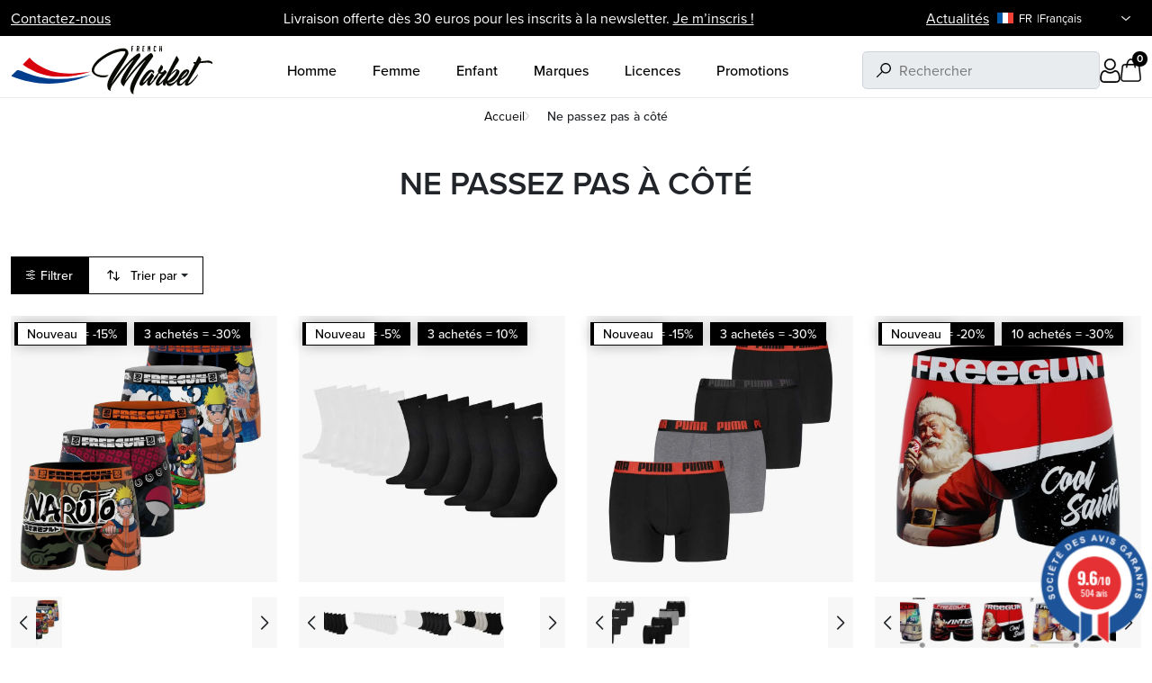

--- FILE ---
content_type: text/html; charset=utf-8
request_url: https://www.frenchmarket.eu/fr/171-ne-passez-pas-a-cote
body_size: 37996
content:
<!doctype html><html lang="fr-FR"><head><meta charset="utf-8"><meta http-equiv="x-ua-compatible" content="ie=edge"><link rel="preconnect" href="https://use.typekit.net" crossorigin /><link rel="preconnect" href="https://p.typekit.net" crossorigin /><link rel="preload" as="style" href="https://use.typekit.net/wzv7bbx.css" /><link rel="stylesheet" href="https://use.typekit.net/wzv7bbx.css" media="print" onload="this.media='all'" /><noscript><link rel="stylesheet" href="https://use.typekit.net/wzv7bbx.css" /> </noscript><title>Ne passez pas à côté</title><link rel="preconnect" href="https://fonts.googleapis.com"><link rel="preconnect" href="https://fonts.gstatic.com" crossorigin> <script data-keepinline="true">var cdcGtmApi = '//www.frenchmarket.eu/fr/module/cdc_googletagmanager/async';
    var ajaxShippingEvent = 1;
    var ajaxPaymentEvent = 1;

/* datalayer */
dataLayer = window.dataLayer || [];
    let cdcDatalayer = {"event":"view_item_list","pageCategory":"category","ecommerce":{"currency":"EUR","item_list_id":"cat_171","item_list_name":"Ne passez pas a cote","items":[{"item_id":"4796-29968","item_name":"Lot de 5 Boxers Garcon Microfibre \"Naruto Classic\"","item_reference":"FG/NC9/3/BM/LOT5G/02","index":1,"item_brand":"Freegun","item_category":"Enfant","item_category2":"Garcon","item_category3":"Sous-vetements Garcon","item_category4":"Boxers","item_list_id":"cat_171","item_list_name":"Ne passez pas a cote","item_variant":"8-10 ans, Multicouleur","price":"44.95","price_tax_exc":"37.46","price_tax_inc":"44.95","quantity":10,"google_business_vertical":"retail"},{"item_id":"2894-29597","item_name":"Lot de 12 Paires de Chaussettes Sport Crew","item_reference":"701219574003804","index":2,"item_brand":"PUMA","item_category":"Homme","item_category2":"Sous-vetements Homme","item_category3":"Chaussettes Homme","item_category4":"Chaussettes de sport","item_list_id":"cat_171","item_list_name":"Ne passez pas a cote","item_variant":"43-46, Noir et Blanc","price":"40.95","price_tax_exc":"34.13","price_tax_inc":"40.95","quantity":5,"google_business_vertical":"retail"},{"item_id":"4759-29532","item_name":"Lot de 4 Boxers Homme Coton Bio \"Everyday\"","item_reference":"701227791019802","index":3,"item_brand":"PUMA","item_category":"Homme","item_category2":"Sous-vetements Homme","item_category3":"Boxers Homme","item_category4":"Lot boxers Homme","item_list_id":"cat_171","item_list_name":"Ne passez pas a cote","item_variant":"S, Noir Fierce Rouge","price":"43.95","price_tax_exc":"36.63","price_tax_inc":"43.95","quantity":3,"google_business_vertical":"retail"},{"item_id":"3202-29357","item_name":"Boxer Homme Premium Collection de Noel","item_reference":"FGPA88/1/BM/SANTA/01","index":4,"item_brand":"Freegun","item_category":"Homme","item_category2":"Sous-vetements Homme","item_category3":"Boxers Homme","item_category4":"Boxer Homme a l'unite","item_list_id":"cat_171","item_list_name":"Ne passez pas a cote","item_variant":"S, Rouge","price":"9.9","price_tax_exc":"8.25","price_tax_inc":"9.9","quantity":3,"google_business_vertical":"retail"},{"item_id":"3656-24193","item_name":"Boxer Homme Microfibre Dragon Ball Z \"San Goku\"","item_reference":"FG/DBZ13/1/BM/GOKU/04","index":5,"item_brand":"Freegun","item_category":"Homme","item_category2":"Sous-vetements Homme","item_category3":"Boxers Homme","item_category4":"Boxer Homme a l'unite","item_list_id":"cat_171","item_list_name":"Ne passez pas a cote","item_variant":"XL, Bleu","price":"11.9","price_tax_exc":"9.92","price_tax_inc":"11.9","quantity":4,"google_business_vertical":"retail"},{"item_id":"533-28454","item_name":"Casquette Trucker PANTHER - Panthere Noire","item_reference":"101-0381-BKW","index":6,"item_brand":"Goorin Bros","item_category":"Homme","item_category2":"Accessoires","item_category3":"Casquettes","item_list_id":"cat_171","item_list_name":"Ne passez pas a cote","item_variant":"Noir et Blanc, Taille Unique","price":"42.9","price_tax_exc":"35.75","price_tax_inc":"42.9","quantity":9,"google_business_vertical":"retail"},{"item_id":"2632-28322","item_name":"Lot de 4 Boxers Coton Garcon Spider-Man","item_reference":"YE30048/LOT4G/SPIDER/68","index":7,"item_brand":"French Market","item_category":"Enfant","item_category2":"Garcon","item_category3":"Sous-vetements Garcon","item_category4":"Boxers","item_list_id":"cat_171","item_list_name":"Ne passez pas a cote","item_variant":"6-8 ans, Multicouleur","price":"15.95","price_tax_exc":"13.29","price_tax_inc":"15.95","quantity":15,"google_business_vertical":"retail"},{"item_id":"3972-28282","item_name":"Lot de 5 Boxers Culottes Fille Microfibre \"Fantaisie\"","item_reference":"FGM77/4/BM/LOT5F/MANGA/04","index":8,"item_brand":"Freegun","item_category":"Enfant","item_category2":"Fille","item_category3":"Sous-vetements","item_category4":"Boxers/Shorty","item_list_id":"cat_171","item_list_name":"Ne passez pas a cote","item_variant":"Rouge, 12-14 ans","price":"32.95","price_tax_exc":"27.46","price_tax_inc":"32.95","quantity":4,"google_business_vertical":"retail"},{"item_id":"3695-23667","item_name":"Lot de 3 Boxers Homme Mix & Colors","item_reference":"005D/ATL/RAISIN/05","index":9,"item_brand":"Dim","item_category":"Homme","item_category2":"Sous-vetements Homme","item_category3":"Boxers Homme","item_category4":"Lot boxers Homme","item_list_id":"cat_171","item_list_name":"Ne passez pas a cote","item_variant":"XXL, Flocon/Cendre/Raisin","price":"29.9","price_tax_exc":"24.92","price_tax_inc":"29.9","quantity":8,"google_business_vertical":"retail"},{"item_id":"2508-26316","item_name":"Lot de 3 Culottes Fille Fantaisie Coton Stretch \"Les Pockets\"","item_reference":"DIM/4/093G/LOT3F/AZ7/SUNNY/16","index":10,"item_brand":"Dim","item_category":"Enfant","item_category2":"Fille","item_category3":"Sous-vetements","item_category4":"Culottes","item_list_id":"cat_171","item_list_name":"Ne passez pas a cote","item_variant":"16 ans, Sunny/Lovely/Brown","price":"18.9","price_tax_exc":"15.75","price_tax_inc":"18.9","quantity":8,"google_business_vertical":"retail"},{"item_id":"337-24661","item_name":"Lot de 6 Boxers-Culottes Femme Microfibre","item_reference":"FGM7475/2/BC/LOT6W/03","index":11,"item_brand":"Freegun","item_category":"Femme","item_category2":"Sous-vetements Femme","item_category3":"Boxer Femme","item_category4":"Lot Boxers Femme","item_list_id":"cat_171","item_list_name":"Ne passez pas a cote","item_variant":"L, Bleu","price":"36.9","price_tax_exc":"30.75","price_tax_inc":"36.9","quantity":6,"google_business_vertical":"retail"},{"item_id":"1391-29115","item_name":"Lot de 4 Boxers Homme Microfibre \"Dragon Ball Z\"","item_reference":"FG/DBZ14/1/BM/LOT4H/02","index":12,"item_brand":"Freegun","item_category":"Homme","item_category2":"Sous-vetements Homme","item_category3":"Boxers Homme","item_category4":"Lot boxers Homme","item_list_id":"cat_171","item_list_name":"Ne passez pas a cote","item_variant":"M, Multicouleur","price":"42.9","price_tax_exc":"35.75","price_tax_inc":"42.9","quantity":4,"google_business_vertical":"retail"},{"item_id":"3982-29724","item_name":"Lot de 4 Boxers Homme Microfibre \"Asterix et Obelix\"","item_reference":"FG/AST3/1/BM/LOT4H/01","index":13,"item_brand":"Freegun","item_category":"Homme","item_category2":"Sous-vetements Homme","item_category3":"Boxers Homme","item_category4":"Lot boxers Homme","item_list_id":"cat_171","item_list_name":"Ne passez pas a cote","item_variant":"S, Multicouleur","price":"42.95","price_tax_exc":"35.79","price_tax_inc":"42.95","quantity":3,"google_business_vertical":"retail"},{"item_id":"2476-26431","item_name":"Boxer Homme Microfibre Super Mario Bros","item_reference":"FG/SMB9/1/BM/MARIO/03","index":14,"item_brand":"Freegun","item_category":"Homme","item_category2":"Sous-vetements Homme","item_category3":"Boxers Homme","item_category4":"Boxer Homme a l'unite","item_list_id":"cat_171","item_list_name":"Ne passez pas a cote","item_variant":"L, Blanc","price":"11.9","price_tax_exc":"9.92","price_tax_inc":"11.9","quantity":7,"google_business_vertical":"retail"},{"item_id":"4018-25249","item_name":"Lot de 3 Paires de Chaussettes Garcon MARVEL \"Avengers\"","item_reference":"XH0634/PACK1/2326","index":15,"item_brand":"French Market","item_category":"Enfant","item_category2":"Garcon","item_category3":"Sous-vetements Garcon","item_category4":"Chaussettes","item_list_id":"cat_171","item_list_name":"Ne passez pas a cote","item_variant":"Bleu, 23-26","price":"4.99","price_tax_exc":"4.16","price_tax_inc":"4.99","quantity":16,"google_business_vertical":"retail"},{"item_id":"1821-26084","item_name":"Lot de 3 Boxers Homme Coton Stretch","item_reference":"DIM/6596/B3B/CEINTBLEUORVRT/03","index":16,"item_brand":"Dim","item_category":"Homme","item_category2":"Sous-vetements Homme","item_category3":"Boxers Homme","item_category4":"Lot boxers Homme","item_list_id":"cat_171","item_list_name":"Ne passez pas a cote","item_variant":"L, Noir Ceintures Bleu Riviera/ Orange Nacre/ Vert Tennis","price":"32.9","price_tax_exc":"27.42","price_tax_inc":"32.9","quantity":0,"google_business_vertical":"retail"},{"item_id":"3999-25178","item_name":"Lot de 2 Boxers Homme Coton \"Essentiels\"","item_reference":"2422991/XL/04","index":17,"item_brand":"Le Coq Sportif","item_category":"Homme","item_category2":"Sous-vetements Homme","item_category3":"Boxers Homme","item_category4":"Lot boxers Homme","item_list_id":"cat_171","item_list_name":"Ne passez pas a cote","item_variant":"XL, Blanc","price":"24.99","price_tax_exc":"20.83","price_tax_inc":"24.99","quantity":9,"google_business_vertical":"retail"},{"item_id":"2197-25983","item_name":"Lot de 3 Boxers Fantaisie Coton Stretch \"Les Pockets de Dim\"","item_reference":"DIM/2/D4C20/B3U/CHERIE/02","index":18,"item_brand":"Dim","item_category":"Femme","item_category2":"Sous-vetements Femme","item_category3":"Boxer Femme","item_category4":"Lot Boxers Femme","item_list_id":"cat_171","item_list_name":"Ne passez pas a cote","item_variant":"M, DIM Cherie","price":"19.9","price_tax_exc":"16.58","price_tax_inc":"19.9","quantity":0,"google_business_vertical":"retail"},{"item_id":"4085-25481","item_name":"Lot de 3 Chaussettes Garcon Spider-Man \"Special Noel\"","item_reference":"XH0679/B/PACK2/2326","index":19,"item_brand":"French Market","item_category":"Enfant","item_category2":"Garcon","item_category3":"Sous-vetements Garcon","item_category4":"Chaussettes","item_list_id":"cat_171","item_list_name":"Ne passez pas a cote","item_variant":"Bleu, 23-26","price":"6.23","price_tax_exc":"5.19","price_tax_inc":"6.23","quantity":13,"google_business_vertical":"retail"},{"item_id":"4075-25459","item_name":"Lot de 3 Slips Coton Garcon Spider-Man","item_reference":"NU-G6E0-3EBN","index":20,"item_brand":"French Market","item_category":"Enfant","item_category2":"Garcon","item_category3":"Sous-vetements Garcon","item_category4":"Slips","item_list_id":"cat_171","item_list_name":"Ne passez pas a cote","item_variant":"Multicouleur, 3-4 ans","price":"4.9","price_tax_exc":"4.08","price_tax_inc":"4.9","quantity":47,"google_business_vertical":"retail"}]},"google_tag_params":{"ecomm_pagetype":"category","ecomm_category":"Ne passez pas a cote"},"userLogged":0,"userId":"guest_993201"};
    dataLayer.push(cdcDatalayer);

/* call to GTM Tag */
(function(w,d,s,l,i){w[l]=w[l]||[];w[l].push({'gtm.start':
new Date().getTime(),event:'gtm.js'});var f=d.getElementsByTagName(s)[0],
j=d.createElement(s),dl=l!='dataLayer'?'&l='+l:'';j.async=true;j.src=
'https://www.googletagmanager.com/gtm.js?id='+i+dl;f.parentNode.insertBefore(j,f);
})(window,document,'script','dataLayer','GTM-MRGL4RCC');

/* async call to avoid cache system for dynamic data */
dataLayer.push({
  'event': 'datalayer_ready'
});</script> <meta name="description" content=""><link rel="canonical" href="https://www.frenchmarket.eu/fr/171-ne-passez-pas-a-cote"><link rel="alternate" href="https://www.frenchmarket.eu/fr/171-ne-passez-pas-a-cote" hreflang="fr"><link rel="alternate" href="https://www.frenchmarket.eu/en/171-don-t-miss-out" hreflang="en-us"><link rel="alternate" href="https://www.frenchmarket.eu/it/171-da-non-perdere" hreflang="it-it"><link rel="alternate" href="https://www.frenchmarket.eu/es/171-no-te-lo-pierdas" hreflang="es-es"><link rel="alternate" href="https://www.frenchmarket.eu/de/171-nicht-verpassen" hreflang="de-de"><link rel="alternate" href="https://www.frenchmarket.eu/gb/171-don-t-miss-out" hreflang="en-gb"><link rel="alternate" href="https://www.frenchmarket.eu/nl/171-mis-het-niet" hreflang="nl-nl"><link rel="alternate" href="https://www.frenchmarket.eu/sv/171-missa-inte-detta" hreflang="sv-se"><link rel="alternate" href="https://www.frenchmarket.eu/be/171-ne-passez-pas-a-cote" hreflang="fr-BE"> <script type="application/ld+json">{
    "@context": "https://schema.org",
    "@type": "Organization",
    "name" : "French Market",
    "url" : "https://www.frenchmarket.eu/fr/",
          "logo": {
        "@type": "ImageObject",
        "url":"https://www.frenchmarket.eu/img/logo-1744968583.svg"
      }
      }</script> <script type="application/ld+json">{
    "@context": "https://schema.org",
    "@type": "WebPage",
    "isPartOf": {
      "@type": "WebSite",
      "url":  "https://www.frenchmarket.eu/fr/",
      "name": "French Market"
    },
    "name": "Ne passez pas à côté",
    "url":  "https://www.frenchmarket.eu/fr/171-ne-passez-pas-a-cote"
  }</script> <script type="application/ld+json">{
      "@context": "https://schema.org",
      "@type": "BreadcrumbList",
      "itemListElement": [
                  {
            "@type": "ListItem",
            "position": 1,
            "name": "Accueil",
            "item": "https://www.frenchmarket.eu/fr/"
            },                    {
            "@type": "ListItem",
            "position": 2,
            "name": "Ne passez pas à côté",
            "item": "https://www.frenchmarket.eu/fr/171-ne-passez-pas-a-cote"
            }          ]
        }</script> <script type="application/ld+json">{
	"@context": "https://schema.org",
	"@type": "ItemList",
	"itemListElement": [
			{
			"@type": "ListItem",
			"position": 1,
			"name": "Lot de 5 Boxers Garçon Microfibre &quot;Naruto Classic&quot;",
			"url": "https://www.frenchmarket.eu/fr/lot-boxers-garcon/4796-29968-freegun-lot-5-boxers-garcon-microfibre-naruto-classic.html#/4885-taille-8_10_ans/4971-couleur-multicouleur"
		},			{
			"@type": "ListItem",
			"position": 2,
			"name": "Lot de 12 Paires de Chaussettes Sport Crew",
			"url": "https://www.frenchmarket.eu/fr/chaussettes-de-sport/2894-29597-pack-de-12-paires-de-chaussettes-sport-crew.html#/4922-taille-43_46/5009-couleur-noir_et_blanc"
		},			{
			"@type": "ListItem",
			"position": 3,
			"name": "Lot de 4 Boxers Homme Coton Bio &quot;Everyday&quot;",
			"url": "https://www.frenchmarket.eu/fr/lot-boxers-homme/4759-29532-lot-4-boxers-homme-coton-bio-everyday.html#/4878-taille-s/5789-couleur-noir_fierce_rouge"
		},			{
			"@type": "ListItem",
			"position": 4,
			"name": "Boxer Homme Premium Collection de Noël",
			"url": "https://www.frenchmarket.eu/fr/boxer-homme-a-l-unite/3202-29357-boxer-homme-premium-noel.html#/4878-taille-s/4880-couleur-rouge"
		},			{
			"@type": "ListItem",
			"position": 5,
			"name": "Boxer Homme Microfibre Dragon Ball Z &quot;San Goku&quot;",
			"url": "https://www.frenchmarket.eu/fr/boxer-homme-a-l-unite/3656-24193-boxer-homme-dragon-ball-z-san-goku.html#/4875-taille-xl/4891-couleur-bleu"
		},			{
			"@type": "ListItem",
			"position": 6,
			"name": "Casquette Trucker PANTHER - Panthère Noire",
			"url": "https://www.frenchmarket.eu/fr/casquettes-homme/533-28454-goorin-bros-casquette-style-trucker-panther-panthere-noire.html#/5009-couleur-noir_et_blanc/5062-taille-taille_unique"
		},			{
			"@type": "ListItem",
			"position": 7,
			"name": "Lot de 4 Boxers Coton Garçon Spider-Man",
			"url": "https://www.frenchmarket.eu/fr/boxers-garcon/2632-28322-lot-de-4-boxers-coton-garcon-spider-man.html#/4884-taille-6_8_ans/4971-couleur-multicouleur"
		},			{
			"@type": "ListItem",
			"position": 8,
			"name": "Lot de 5 Boxers Culottes Fille Microfibre &quot;Fantaisie&quot;",
			"url": "https://www.frenchmarket.eu/fr/boxers-shorty-fille/3972-28282-lot-5-boxers-fille-animal-skull.html#/4880-couleur-rouge/4887-taille-12_14_ans"
		},			{
			"@type": "ListItem",
			"position": 9,
			"name": "Lot de 3 Boxers Homme Mix &amp; Colors",
			"url": "https://www.frenchmarket.eu/fr/lot-boxers-homme/3695-23667-lot-de-3-boxers-homme-mix-colors.html#/4874-taille-xxl/5624-couleur-flocon_cendre_raisin"
		},			{
			"@type": "ListItem",
			"position": 10,
			"name": "Lot de 3 Culottes Fille Fantaisie Coton Stretch &quot;Les Pockets&quot;",
			"url": "https://www.frenchmarket.eu/fr/culottes-fille/2508-26316-lot-3-culottes-fille-fantaisie-coton-pockets.html#/4951-taille-16_ans/5634-couleur-sunny_lovely_brown"
		},			{
			"@type": "ListItem",
			"position": 11,
			"name": "Lot de 6 Boxers-Culottes Femme Microfibre",
			"url": "https://www.frenchmarket.eu/fr/lot-boxers-femme/337-24661-lot-de-6-boxers-femme-freegun-pack-7.html#/4876-taille-l/4891-couleur-bleu"
		},			{
			"@type": "ListItem",
			"position": 12,
			"name": "Lot de 4 Boxers Homme Microfibre &quot;Dragon Ball Z&quot;",
			"url": "https://www.frenchmarket.eu/fr/lot-boxers-homme/1391-29115-lot-de-4-boxers-freegun-homme-dragon-ball-z-collection-2.html#/4877-taille-m/4971-couleur-multicouleur"
		},			{
			"@type": "ListItem",
			"position": 13,
			"name": "Lot de 4 Boxers Homme Microfibre &quot;Astérix et Obélix&quot;",
			"url": "https://www.frenchmarket.eu/fr/lot-boxers-homme/3982-29724-lot-4-boxers-homme-asterix-et-obelix.html#/4878-taille-s/4971-couleur-multicouleur"
		},			{
			"@type": "ListItem",
			"position": 14,
			"name": "Boxer Homme Microfibre Super Mario Bros",
			"url": "https://www.frenchmarket.eu/fr/boxer-homme-a-l-unite/2476-26431-boxer-homme-super-mario-bros-2.html#/4876-taille-l/4881-couleur-blanc"
		},			{
			"@type": "ListItem",
			"position": 15,
			"name": "Lot de 3 Paires de Chaussettes Garçon MARVEL &quot;Avengers&quot;",
			"url": "https://www.frenchmarket.eu/fr/fantaisies-garcon/4018-25249-lot-3-paires-chaussettes-garcon-avengers.html#/4891-couleur-bleu/5322-taille-23_26"
		},			{
			"@type": "ListItem",
			"position": 16,
			"name": "Lot de 3 Boxers Homme Coton Stretch",
			"url": "https://www.frenchmarket.eu/fr/lot-boxers-homme/1821-26084-dim-boxer-men-coton-stretch-lot-3.html#/4876-taille-l/5691-couleur-noir_ceintures_bleu_riviera_orange_nacre_vert_tennis"
		},			{
			"@type": "ListItem",
			"position": 17,
			"name": "Lot de 2 Boxers Homme Coton &quot;Essentiels&quot;",
			"url": "https://www.frenchmarket.eu/fr/lot-boxers-homme/3999-25178-lot-2-boxers-homme-coton-essentiels.html#/4875-taille-xl/4881-couleur-blanc"
		},			{
			"@type": "ListItem",
			"position": 18,
			"name": "Lot de 3 Boxers Fantaisie Coton Stretch &quot;Les Pockets de Dim&quot;",
			"url": "https://www.frenchmarket.eu/fr/lot-boxers-femme/2197-25983-dim-lot-3-boxers-fantaisie-coton-pockets-D4C20.html#/4877-taille-m/5687-couleur-dim_cherie"
		},			{
			"@type": "ListItem",
			"position": 19,
			"name": "Lot de 3 Chaussettes Garçon Spider-Man &quot;Special Noel&quot;",
			"url": "https://www.frenchmarket.eu/fr/fantaisies-garcon/4085-25481-lot-3-chaussettes-garcon-spider-man.html#/4891-couleur-bleu/5322-taille-23_26"
		},			{
			"@type": "ListItem",
			"position": 20,
			"name": "Lot de 3 Slips Coton Garçon Spider-Man",
			"url": "https://www.frenchmarket.eu/fr/slips-garcon/4075-25459-lot-3-slips-coton-garcon-spider-man.html#/4971-couleur-multicouleur/5320-taille-3_4_ans"
		}		]
}</script> <link rel="next" href="https://www.frenchmarket.eu/fr/171-ne-passez-pas-a-cote?page=2"><meta property="og:title" content="Ne passez pas à côté" /><meta property="og:description" content="" /><meta property="og:url" content="https://www.frenchmarket.eu/fr/171-ne-passez-pas-a-cote" /><meta property="og:site_name" content="French Market" /><meta property="og:type" content="website" /><meta name="viewport" content="width=device-width, initial-scale=1"><link rel="icon" type="image/vnd.microsoft.icon" href="https://www.frenchmarket.eu/img/favicon.ico?1744968583"><link rel="shortcut icon" type="image/x-icon" href="https://www.frenchmarket.eu/img/favicon.ico?1744968583"> <script type="text/javascript">var ASSearchUrl = "https:\/\/www.frenchmarket.eu\/fr\/module\/pm_advancedsearch4\/advancedsearch4";
        var Chronopost = {"ajax_endpoint":"https:\/\/www.frenchmarket.eu\/fr\/module\/chronopost\/ajax?ajax=1"};
        var PAYPLUG_DOMAIN = "https:\/\/secure.payplug.com";
        var always_load_content = false;
        var as4_orderBySalesAsc = "Meilleures ventes en dernier";
        var as4_orderBySalesDesc = "Meilleures ventes en premier";
        var etsSeoFo = {"currentController":"category","conf":{"removeId":false}};
        var is_sandbox_mode = false;
        var jolisearch = {"amb_joli_search_action":"https:\/\/www.frenchmarket.eu\/fr\/jolisearch","amb_joli_search_link":"https:\/\/www.frenchmarket.eu\/fr\/jolisearch","amb_joli_search_controller":"jolisearch","blocksearch_type":"top","show_cat_desc":0,"ga_acc":0,"id_lang":1,"url_rewriting":true,"use_autocomplete":1,"minwordlen":3,"l_products":"Nos produits","l_manufacturers":"Nos marques","l_suppliers":"Nos fournisseurs","l_categories":"Nos cat\u00e9gories","l_no_results_found":"Aucun produit ne correspond \u00e0 cette recherche","l_more_results":"Montrer tous les r\u00e9sultats \u00bb","ENT_QUOTES":3,"jolisearch_position":{"my":"right top","at":"right bottom","collision":"flipfit none"},"classes":"ps17","display_manufacturer":"","display_supplier":"","display_category":"","use_mobile_ux":"","mobile_media_breakpoint":"576","mobile_opening_selector":"","show_add_to_cart_button":"","add_to_cart_button_style":1,"show_features":"1","feature_ids":[],"show_feature_values_only":true,"show_price":"1","theme":"finder"};
        var module_name = "payplug";
        var payplug_ajax_url = "https:\/\/www.frenchmarket.eu\/fr\/module\/payplug\/ajax";
        var prestashop = {"cart":{"products":[],"totals":{"total":{"type":"total","label":"Total","amount":0,"value":"0,00\u00a0\u20ac"},"total_including_tax":{"type":"total","label":"Total TTC","amount":0,"value":"0,00\u00a0\u20ac"},"total_excluding_tax":{"type":"total","label":"Total HT :","amount":0,"value":"0,00\u00a0\u20ac"}},"subtotals":{"products":{"type":"products","label":"Sous-total","amount":0,"value":"0,00\u00a0\u20ac"},"discounts":null,"shipping":{"type":"shipping","label":"Livraison","amount":0,"value":""},"tax":null},"products_count":0,"summary_string":"0 articles","vouchers":{"allowed":1,"added":[]},"discounts":[{"id_cart_rule":null,"id_customer":"0","date_from":"2025-12-04 18:00:00","date_to":"2050-11-04 18:00:00","description":"10% Suppl\u00e9mentaire pour tous les retraits sur place en Click & Collect","quantity":"9999","quantity_per_user":"100","priority":"1","partial_use":"1","code":"COLLECTVEAUCHE","minimum_amount":"0.000000","minimum_amount_tax":"1","minimum_amount_currency":"1","minimum_amount_shipping":"0","country_restriction":"0","carrier_restriction":"1","group_restriction":"0","cart_rule_restriction":"0","product_restriction":"0","shop_restriction":"0","free_shipping":"0","reduction_percent":"10.00","reduction_amount":"0.000000","reduction_tax":"1","reduction_currency":"1","reduction_product":"0","reduction_exclude_special":"0","gift_product":"0","gift_product_attribute":"0","highlight":"1","active":"1","date_add":"2025-12-04 18:46:02","date_upd":"2026-01-29 15:10:40","id_lang":null,"name":null,"quantity_for_user":100}],"minimalPurchase":0,"minimalPurchaseRequired":""},"currency":{"id":1,"name":"Euro","iso_code":"EUR","iso_code_num":"978","sign":"\u20ac"},"customer":{"lastname":null,"firstname":null,"email":null,"birthday":null,"newsletter":null,"newsletter_date_add":null,"optin":null,"website":null,"company":null,"siret":null,"ape":null,"is_logged":false,"gender":{"type":null,"name":null},"addresses":[]},"country":{"id_zone":"9","id_currency":"0","call_prefix":"33","iso_code":"FR","active":"1","contains_states":"0","need_identification_number":"0","need_zip_code":"1","zip_code_format":"NNNNN","display_tax_label":"1","name":"France","id":8},"language":{"name":"Fran\u00e7ais (French)","iso_code":"fr","locale":"fr-FR","language_code":"fr","active":"1","is_rtl":"0","date_format_lite":"d\/m\/Y","date_format_full":"d\/m\/Y H:i:s","id":1},"page":{"title":"","canonical":"https:\/\/www.frenchmarket.eu\/fr\/171-ne-passez-pas-a-cote","meta":{"title":"Ne passez pas \u00e0 c\u00f4t\u00e9","description":"","keywords":"","robots":"index"},"page_name":"category","body_classes":{"lang-fr":true,"lang-rtl":false,"country-FR":true,"currency-EUR":true,"layout-full-width":true,"page-category":true,"tax-display-enabled":true,"page-customer-account":false,"category-id-171":true,"category-Ne passez pas \u00e0 c\u00f4t\u00e9":true,"category-id-parent-2":true,"category-depth-level-2":true},"admin_notifications":[],"password-policy":{"feedbacks":{"0":"Tr\u00e8s faible","1":"Faible","2":"Moyenne","3":"Fort","4":"Tr\u00e8s fort","Straight rows of keys are easy to guess":"Les suites de touches sur le clavier sont faciles \u00e0 deviner","Short keyboard patterns are easy to guess":"Les mod\u00e8les courts sur le clavier sont faciles \u00e0 deviner.","Use a longer keyboard pattern with more turns":"Utilisez une combinaison de touches plus longue et plus complexe.","Repeats like \"aaa\" are easy to guess":"Les r\u00e9p\u00e9titions (ex. : \"aaa\") sont faciles \u00e0 deviner.","Repeats like \"abcabcabc\" are only slightly harder to guess than \"abc\"":"Les r\u00e9p\u00e9titions (ex. : \"abcabcabc\") sont seulement un peu plus difficiles \u00e0 deviner que \"abc\".","Sequences like abc or 6543 are easy to guess":"Les s\u00e9quences (ex. : abc ou 6543) sont faciles \u00e0 deviner.","Recent years are easy to guess":"Les ann\u00e9es r\u00e9centes sont faciles \u00e0 deviner.","Dates are often easy to guess":"Les dates sont souvent faciles \u00e0 deviner.","This is a top-10 common password":"Ce mot de passe figure parmi les 10 mots de passe les plus courants.","This is a top-100 common password":"Ce mot de passe figure parmi les 100 mots de passe les plus courants.","This is a very common password":"Ceci est un mot de passe tr\u00e8s courant.","This is similar to a commonly used password":"Ce mot de passe est similaire \u00e0 un mot de passe couramment utilis\u00e9.","A word by itself is easy to guess":"Un mot seul est facile \u00e0 deviner.","Names and surnames by themselves are easy to guess":"Les noms et les surnoms seuls sont faciles \u00e0 deviner.","Common names and surnames are easy to guess":"Les noms et les pr\u00e9noms courants sont faciles \u00e0 deviner.","Use a few words, avoid common phrases":"Utilisez quelques mots, \u00e9vitez les phrases courantes.","No need for symbols, digits, or uppercase letters":"Pas besoin de symboles, de chiffres ou de majuscules.","Avoid repeated words and characters":"\u00c9viter de r\u00e9p\u00e9ter les mots et les caract\u00e8res.","Avoid sequences":"\u00c9viter les s\u00e9quences.","Avoid recent years":"\u00c9vitez les ann\u00e9es r\u00e9centes.","Avoid years that are associated with you":"\u00c9vitez les ann\u00e9es qui vous sont associ\u00e9es.","Avoid dates and years that are associated with you":"\u00c9vitez les dates et les ann\u00e9es qui vous sont associ\u00e9es.","Capitalization doesn't help very much":"Les majuscules ne sont pas tr\u00e8s utiles.","All-uppercase is almost as easy to guess as all-lowercase":"Un mot de passe tout en majuscules est presque aussi facile \u00e0 deviner qu'un mot de passe tout en minuscules.","Reversed words aren't much harder to guess":"Les mots invers\u00e9s ne sont pas beaucoup plus difficiles \u00e0 deviner.","Predictable substitutions like '@' instead of 'a' don't help very much":"Les substitutions pr\u00e9visibles comme '\"@\" au lieu de \"a\" n'aident pas beaucoup.","Add another word or two. Uncommon words are better.":"Ajoutez un autre mot ou deux. Pr\u00e9f\u00e9rez les mots peu courants."}}},"shop":{"name":"French Market","logo":"https:\/\/www.frenchmarket.eu\/img\/logo-1744968583.svg","stores_icon":"https:\/\/www.frenchmarket.eu\/img\/logo_stores.png","favicon":"https:\/\/www.frenchmarket.eu\/img\/favicon.ico"},"core_js_public_path":"\/themes\/","urls":{"base_url":"https:\/\/www.frenchmarket.eu\/","current_url":"https:\/\/www.frenchmarket.eu\/fr\/171-ne-passez-pas-a-cote","shop_domain_url":"https:\/\/www.frenchmarket.eu","img_ps_url":"https:\/\/www.frenchmarket.eu\/img\/","img_cat_url":"https:\/\/www.frenchmarket.eu\/img\/c\/","img_lang_url":"https:\/\/www.frenchmarket.eu\/img\/l\/","img_prod_url":"https:\/\/www.frenchmarket.eu\/img\/p\/","img_manu_url":"https:\/\/www.frenchmarket.eu\/img\/m\/","img_sup_url":"https:\/\/www.frenchmarket.eu\/img\/su\/","img_ship_url":"https:\/\/www.frenchmarket.eu\/img\/s\/","img_store_url":"https:\/\/www.frenchmarket.eu\/img\/st\/","img_col_url":"https:\/\/www.frenchmarket.eu\/img\/co\/","img_url":"https:\/\/www.frenchmarket.eu\/themes\/ekyshop\/assets\/img\/","css_url":"https:\/\/www.frenchmarket.eu\/themes\/ekyshop\/assets\/css\/","js_url":"https:\/\/www.frenchmarket.eu\/themes\/ekyshop\/assets\/js\/","pic_url":"https:\/\/www.frenchmarket.eu\/upload\/","theme_assets":"https:\/\/www.frenchmarket.eu\/themes\/ekyshop\/assets\/","theme_dir":"https:\/\/www.frenchmarket.eu\/themes\/ekyshop\/","pages":{"address":"https:\/\/www.frenchmarket.eu\/fr\/adresse","addresses":"https:\/\/www.frenchmarket.eu\/fr\/adresses","authentication":"https:\/\/www.frenchmarket.eu\/fr\/connexion","manufacturer":"https:\/\/www.frenchmarket.eu\/fr\/marques","cart":"https:\/\/www.frenchmarket.eu\/fr\/panier","category":"https:\/\/www.frenchmarket.eu\/fr\/index.php?controller=category","cms":"https:\/\/www.frenchmarket.eu\/fr\/index.php?controller=cms","contact":"https:\/\/www.frenchmarket.eu\/fr\/nous-contacter","discount":"https:\/\/www.frenchmarket.eu\/fr\/reduction","guest_tracking":"https:\/\/www.frenchmarket.eu\/fr\/suivi-commande-invite","history":"https:\/\/www.frenchmarket.eu\/fr\/historique-commandes","identity":"https:\/\/www.frenchmarket.eu\/fr\/identite","index":"https:\/\/www.frenchmarket.eu\/fr\/","my_account":"https:\/\/www.frenchmarket.eu\/fr\/mon-compte","order_confirmation":"https:\/\/www.frenchmarket.eu\/fr\/confirmation-commande","order_detail":"https:\/\/www.frenchmarket.eu\/fr\/index.php?controller=order-detail","order_follow":"https:\/\/www.frenchmarket.eu\/fr\/suivi-commande","order":"https:\/\/www.frenchmarket.eu\/fr\/commande","order_return":"https:\/\/www.frenchmarket.eu\/fr\/index.php?controller=order-return","order_slip":"https:\/\/www.frenchmarket.eu\/fr\/avoirs","pagenotfound":"https:\/\/www.frenchmarket.eu\/fr\/page-introuvable","password":"https:\/\/www.frenchmarket.eu\/fr\/recuperation-mot-de-passe","pdf_invoice":"https:\/\/www.frenchmarket.eu\/fr\/index.php?controller=pdf-invoice","pdf_order_return":"https:\/\/www.frenchmarket.eu\/fr\/index.php?controller=pdf-order-return","pdf_order_slip":"https:\/\/www.frenchmarket.eu\/fr\/index.php?controller=pdf-order-slip","prices_drop":"https:\/\/www.frenchmarket.eu\/fr\/promotions","product":"https:\/\/www.frenchmarket.eu\/fr\/index.php?controller=product","registration":"https:\/\/www.frenchmarket.eu\/fr\/index.php?controller=registration","search":"https:\/\/www.frenchmarket.eu\/fr\/recherche","sitemap":"https:\/\/www.frenchmarket.eu\/fr\/plan-site","stores":"https:\/\/www.frenchmarket.eu\/fr\/magasins","supplier":"https:\/\/www.frenchmarket.eu\/fr\/fournisseur","new_products":"https:\/\/www.frenchmarket.eu\/fr\/nouveaux-produits","brands":"https:\/\/www.frenchmarket.eu\/fr\/marques","register":"https:\/\/www.frenchmarket.eu\/fr\/index.php?controller=registration","order_login":"https:\/\/www.frenchmarket.eu\/fr\/commande?login=1"},"alternative_langs":{"fr":"https:\/\/www.frenchmarket.eu\/fr\/171-ne-passez-pas-a-cote","en-us":"https:\/\/www.frenchmarket.eu\/en\/171-don-t-miss-out","it-it":"https:\/\/www.frenchmarket.eu\/it\/171-da-non-perdere","es-es":"https:\/\/www.frenchmarket.eu\/es\/171-no-te-lo-pierdas","de-de":"https:\/\/www.frenchmarket.eu\/de\/171-nicht-verpassen","en-gb":"https:\/\/www.frenchmarket.eu\/gb\/171-don-t-miss-out","nl-nl":"https:\/\/www.frenchmarket.eu\/nl\/171-mis-het-niet","sv-se":"https:\/\/www.frenchmarket.eu\/sv\/171-missa-inte-detta","fr-BE":"https:\/\/www.frenchmarket.eu\/be\/171-ne-passez-pas-a-cote"},"actions":{"logout":"https:\/\/www.frenchmarket.eu\/fr\/?mylogout="},"no_picture_image":{"bySize":{"default_xs":{"url":"https:\/\/www.frenchmarket.eu\/img\/p\/fr-default-default_xs.jpg","width":80,"height":80},"small_default":{"url":"https:\/\/www.frenchmarket.eu\/img\/p\/fr-default-small_default.jpg","width":98,"height":98},"cart_default":{"url":"https:\/\/www.frenchmarket.eu\/img\/p\/fr-default-cart_default.jpg","width":125,"height":125},"default_s":{"url":"https:\/\/www.frenchmarket.eu\/img\/p\/fr-default-default_s.jpg","width":150,"height":150},"home_default":{"url":"https:\/\/www.frenchmarket.eu\/img\/p\/fr-default-home_default.jpg","width":250,"height":250},"default_m":{"url":"https:\/\/www.frenchmarket.eu\/img\/p\/fr-default-default_m.jpg","width":300,"height":300},"default_md":{"url":"https:\/\/www.frenchmarket.eu\/img\/p\/fr-default-default_md.jpg","width":390,"height":390},"medium_default":{"url":"https:\/\/www.frenchmarket.eu\/img\/p\/fr-default-medium_default.jpg","width":452,"height":452},"default_xl":{"url":"https:\/\/www.frenchmarket.eu\/img\/p\/fr-default-default_xl.jpg","width":500,"height":500},"large_default":{"url":"https:\/\/www.frenchmarket.eu\/img\/p\/fr-default-large_default.jpg","width":800,"height":800},"product_main":{"url":"https:\/\/www.frenchmarket.eu\/img\/p\/fr-default-product_main.jpg","width":950,"height":950},"product_main_2x":{"url":"https:\/\/www.frenchmarket.eu\/img\/p\/fr-default-product_main_2x.jpg","width":1900,"height":1900}},"small":{"url":"https:\/\/www.frenchmarket.eu\/img\/p\/fr-default-default_xs.jpg","width":80,"height":80},"medium":{"url":"https:\/\/www.frenchmarket.eu\/img\/p\/fr-default-default_md.jpg","width":390,"height":390},"large":{"url":"https:\/\/www.frenchmarket.eu\/img\/p\/fr-default-product_main_2x.jpg","width":1900,"height":1900},"legend":""}},"configuration":{"display_taxes_label":true,"display_prices_tax_incl":true,"is_catalog":false,"show_prices":true,"opt_in":{"partner":false},"quantity_discount":{"type":"discount","label":"Remise sur prix unitaire"},"voucher_enabled":1,"return_enabled":1},"field_required":[],"breadcrumb":{"links":[{"title":"Accueil","url":"https:\/\/www.frenchmarket.eu\/fr\/"},{"title":"Ne passez pas \u00e0 c\u00f4t\u00e9","url":"https:\/\/www.frenchmarket.eu\/fr\/171-ne-passez-pas-a-cote"}],"count":2},"link":{"protocol_link":"https:\/\/","protocol_content":"https:\/\/"},"time":1769905899,"static_token":"6d9e020621a9a2b83e0f1ac62a51d58d","token":"19a7601385a6a083c637a79af70b7364","debug":false};
        var probance_wt = {"id":null,"wt_token":"wfD6IVgDa1HJyvB","id_type":"email","id_product":"","api_url":"t4.my-probance.one","customer_prefix":"","product_prefix":"","article_prefix":"a_","cart_quantity":0,"debug":false,"prestashopObject":"prestashop","eventToCatch":"updateCart","linkAction":"add-to-cart","module_version":"1.5.6"};
        var psemailsubscription_subscription = "https:\/\/www.frenchmarket.eu\/fr\/module\/ps_emailsubscription\/subscription";
        var psr_icon_color = "#000000";
        var ssIsCeInstalled = true;
        var ss_link_image_webp = "https:\/\/www.frenchmarket.eu\/modules\/ets_superspeed\/views\/img\/en.webp";</script> <link rel="stylesheet" href="https://www.frenchmarket.eu/themes/ekyshop/assets/cache/theme-e6f739353.css" media="all"><link rel="preload" href="/modules/creativeelements/views/lib/ceicons/fonts/ceicons.woff2?8goggd" as="font" type="font/woff2" crossorigin> <script type="text/javascript">var sp_link_base ='https://www.frenchmarket.eu';</script> <style></style> <script type="text/javascript">function renderDataAjax(jsonData)
{
    for (var key in jsonData) {
	    if(key=='java_script')
        {
            $('body').append(jsonData[key]);
        }
        else
            if($('#ets_speed_dy_'+key).length)
            {
                if($('#ets_speed_dy_'+key+' #layer_cart').length)
                {
                    $('#ets_speed_dy_'+key).before($('#ets_speed_dy_'+key+' #layer_cart').clone());
                    $('#ets_speed_dy_'+key+' #layer_cart').remove();
                    $('#layer_cart').before('<div class="layer_cart_overlay"></div>');
                }
                $('.ets_speed_dynamic_hook[id="ets_speed_dy_'+key+'"]').replaceWith(jsonData[key]);
            }
              
    }
    if($('#header .shopping_cart').length && $('#header .cart_block').length)
    {
        var shopping_cart = new HoverWatcher('#header .shopping_cart');
        var cart_block = new HoverWatcher('#header .cart_block');
        $("#header .shopping_cart a:first").hover(
    		function(){
    			if (ajaxCart.nb_total_products > 0 || parseInt($('.ajax_cart_quantity').html()) > 0)
    				$("#header .cart_block").stop(true, true).slideDown(450);
    		},
    		function(){
    			setTimeout(function(){
    				if (!shopping_cart.isHoveringOver() && !cart_block.isHoveringOver())
    					$("#header .cart_block").stop(true, true).slideUp(450);
    			}, 200);
    		}
    	);
    }
    if(typeof jsonData.custom_js!== undefined && jsonData.custom_js)
        $('head').append('<script src="'+sp_link_base+'/modules/ets_superspeed/views/js/script_custom.js">');
}</script> <style>.layered_filter_ul .radio,.layered_filter_ul .checkbox {
    display: inline-block;
}
.ets_speed_dynamic_hook .cart-products-count{
    display:none!important;
}
.ets_speed_dynamic_hook .ajax_cart_quantity ,.ets_speed_dynamic_hook .ajax_cart_product_txt,.ets_speed_dynamic_hook .ajax_cart_product_txt_s{
    display:none!important;
}
.ets_speed_dynamic_hook .shopping_cart > a:first-child:after {
    display:none!important;
}</style><script async src="https://www.googletagmanager.com/gtag/js?id=G-Z0K63J9DLW"></script> <script>window.dataLayer = window.dataLayer || [];
  function gtag(){dataLayer.push(arguments);}
  gtag('js', new Date());
  gtag(
    'config',
    'G-Z0K63J9DLW',
    {
      'debug_mode':false
                      }
  );</script> <style>.mm_menu_content_title{
    font-family: inherit!important;
}
.ets_mm_megamenu .mm_menus_li .h4,
.ets_mm_megamenu .mm_menus_li .h5,
.ets_mm_megamenu .mm_menus_li .h6,
.ets_mm_megamenu .mm_menus_li .h1,
.ets_mm_megamenu .mm_menus_li .h2,
.ets_mm_megamenu .mm_menus_li .h3,
.ets_mm_megamenu .mm_menus_li .h4 *:not(i),
.ets_mm_megamenu .mm_menus_li .h5 *:not(i),
.ets_mm_megamenu .mm_menus_li .h6 *:not(i),
.ets_mm_megamenu .mm_menus_li .h1 *:not(i),
.ets_mm_megamenu .mm_menus_li .h2 *:not(i),
.ets_mm_megamenu .mm_menus_li .h3 *:not(i),
.ets_mm_megamenu .mm_menus_li > a{
    font-family: inherit;
}
.ets_mm_megamenu *:not(.fa):not(i){
    font-family: inherit;
}

.ets_mm_block *{
    font-size: 14px;
}    

@media (min-width: 768px){
/*layout 1*/
    .ets_mm_megamenu.layout_layout1{
        background: ;
    }
    .layout_layout1 .ets_mm_megamenu_content{
      background: linear-gradient(#FFFFFF, #F2F2F2) repeat scroll 0 0 rgba(0, 0, 0, 0);
      background: -webkit-linear-gradient(#FFFFFF, #F2F2F2) repeat scroll 0 0 rgba(0, 0, 0, 0);
      background: -o-linear-gradient(#FFFFFF, #F2F2F2) repeat scroll 0 0 rgba(0, 0, 0, 0);
    }
    .ets_mm_megamenu.layout_layout1:not(.ybc_vertical_menu) .mm_menus_ul{
         background: ;
    }

    #header .layout_layout1:not(.ybc_vertical_menu) .mm_menus_li > a,
    .layout_layout1 .ybc-menu-vertical-button,
    .layout_layout1 .mm_extra_item *{
        color: #484848
    }
    .layout_layout1 .ybc-menu-vertical-button .ybc-menu-button-toggle_icon_default .icon-bar{
        background-color: #484848
    }
    .layout_layout1:not(.click_open_submenu) .mm_menus_li:hover > a,
    .layout_layout1.click_open_submenu .mm_menus_li.open_li > a,
    .layout_layout1 .mm_menus_li.active > a,
    #header .layout_layout1:not(.click_open_submenu) .mm_menus_li:hover > a,
    #header .layout_layout1.click_open_submenu .mm_menus_li.open_li > a,
    #header .layout_layout1 .mm_menus_li.menu_hover > a,
    .layout_layout1:hover .ybc-menu-vertical-button,
    .layout_layout1 .mm_extra_item button[type="submit"]:hover i,
    #header .layout_layout1 .mm_menus_li.active > a{
        color: #ec4249;
    }
    
    .layout_layout1:not(.ybc_vertical_menu):not(.click_open_submenu) .mm_menus_li > a:before,
    .layout_layout1:not(.ybc_vertical_menu).click_open_submenu .mm_menus_li.open_li > a:before,
    .layout_layout1.ybc_vertical_menu:hover .ybc-menu-vertical-button:before,
    .layout_layout1:hover .ybc-menu-vertical-button .ybc-menu-button-toggle_icon_default .icon-bar,
    .ybc-menu-vertical-button.layout_layout1:hover{background-color: #ec4249;}
    
    .layout_layout1:not(.ybc_vertical_menu):not(.click_open_submenu) .mm_menus_li:hover > a,
    .layout_layout1:not(.ybc_vertical_menu).click_open_submenu .mm_menus_li.open_li > a,
    .layout_layout1:not(.ybc_vertical_menu) .mm_menus_li.menu_hover > a,
    .ets_mm_megamenu.layout_layout1.ybc_vertical_menu:hover,
    #header .layout_layout1:not(.ybc_vertical_menu):not(.click_open_submenu) .mm_menus_li:hover > a,
    #header .layout_layout1:not(.ybc_vertical_menu).click_open_submenu .mm_menus_li.open_li > a,
    #header .layout_layout1:not(.ybc_vertical_menu) .mm_menus_li.menu_hover > a,
    .ets_mm_megamenu.layout_layout1.ybc_vertical_menu:hover{
        background: #ffffff;
    }
    
    .layout_layout1.ets_mm_megamenu .mm_columns_ul,
    .layout_layout1.ybc_vertical_menu .mm_menus_ul{
        background-color: #ffffff;
    }
    #header .layout_layout1 .ets_mm_block_content a,
    #header .layout_layout1 .ets_mm_block_content p,
    .layout_layout1.ybc_vertical_menu .mm_menus_li > a,
    #header .layout_layout1.ybc_vertical_menu .mm_menus_li > a{
        color: #414141;
    }
    
    .layout_layout1 .mm_columns_ul .h1,
    .layout_layout1 .mm_columns_ul .h2,
    .layout_layout1 .mm_columns_ul .h3,
    .layout_layout1 .mm_columns_ul .h4,
    .layout_layout1 .mm_columns_ul .h5,
    .layout_layout1 .mm_columns_ul .h6,
    .layout_layout1 .mm_columns_ul .ets_mm_block > .h1 a,
    .layout_layout1 .mm_columns_ul .ets_mm_block > .h2 a,
    .layout_layout1 .mm_columns_ul .ets_mm_block > .h3 a,
    .layout_layout1 .mm_columns_ul .ets_mm_block > .h4 a,
    .layout_layout1 .mm_columns_ul .ets_mm_block > .h5 a,
    .layout_layout1 .mm_columns_ul .ets_mm_block > .h6 a,
    #header .layout_layout1 .mm_columns_ul .ets_mm_block > .h1 a,
    #header .layout_layout1 .mm_columns_ul .ets_mm_block > .h2 a,
    #header .layout_layout1 .mm_columns_ul .ets_mm_block > .h3 a,
    #header .layout_layout1 .mm_columns_ul .ets_mm_block > .h4 a,
    #header .layout_layout1 .mm_columns_ul .ets_mm_block > .h5 a,
    #header .layout_layout1 .mm_columns_ul .ets_mm_block > .h6 a,
    .layout_layout1 .mm_columns_ul .h1,
    .layout_layout1 .mm_columns_ul .h2,
    .layout_layout1 .mm_columns_ul .h3,
    .layout_layout1 .mm_columns_ul .h4,
    .layout_layout1 .mm_columns_ul .h5,
    .layout_layout1 .mm_columns_ul .h6{
        color: #414141;
    }
    
    
    .layout_layout1 li:hover > a,
    .layout_layout1 li > a:hover,
    .layout_layout1 .mm_tabs_li.open .mm_tab_toggle_title,
    .layout_layout1 .mm_tabs_li.open .mm_tab_toggle_title a,
    .layout_layout1 .mm_tabs_li:hover .mm_tab_toggle_title,
    .layout_layout1 .mm_tabs_li:hover .mm_tab_toggle_title a,
    #header .layout_layout1 .mm_tabs_li.open .mm_tab_toggle_title,
    #header .layout_layout1 .mm_tabs_li.open .mm_tab_toggle_title a,
    #header .layout_layout1 .mm_tabs_li:hover .mm_tab_toggle_title,
    #header .layout_layout1 .mm_tabs_li:hover .mm_tab_toggle_title a,
    .layout_layout1.ybc_vertical_menu .mm_menus_li > a,
    #header .layout_layout1 li:hover > a,
    .layout_layout1.ybc_vertical_menu:not(.click_open_submenu) .mm_menus_li:hover > a,
    .layout_layout1.ybc_vertical_menu.click_open_submenu .mm_menus_li.open_li > a,
    #header .layout_layout1.ybc_vertical_menu:not(.click_open_submenu) .mm_menus_li:hover > a,
    #header .layout_layout1.ybc_vertical_menu.click_open_submenu .mm_menus_li.open_li > a,
    #header .layout_layout1 .mm_columns_ul .mm_block_type_product .product-title > a:hover,
    #header .layout_layout1 li > a:hover{color: #ec4249;}
    
    
/*end layout 1*/
    
    
    /*layout 2*/
    .ets_mm_megamenu.layout_layout2{
        background-color: #3cabdb;
    }
    
    #header .layout_layout2:not(.ybc_vertical_menu) .mm_menus_li > a,
    .layout_layout2 .ybc-menu-vertical-button,
    .layout_layout2 .mm_extra_item *{
        color: #ffffff
    }
    .layout_layout2 .ybc-menu-vertical-button .ybc-menu-button-toggle_icon_default .icon-bar{
        background-color: #ffffff
    }
    .layout_layout2:not(.ybc_vertical_menu):not(.click_open_submenu) .mm_menus_li:hover > a,
    .layout_layout2:not(.ybc_vertical_menu).click_open_submenu .mm_menus_li.open_li > a,
    .layout_layout2:not(.ybc_vertical_menu) .mm_menus_li.active > a,
    #header .layout_layout2:not(.ybc_vertical_menu):not(.click_open_submenu) .mm_menus_li:hover > a,
    #header .layout_layout2:not(.ybc_vertical_menu).click_open_submenu .mm_menus_li.open_li > a,
    .layout_layout2:hover .ybc-menu-vertical-button,
    .layout_layout2 .mm_extra_item button[type="submit"]:hover i,
    #header .layout_layout2:not(.ybc_vertical_menu) .mm_menus_li.active > a{color: #ffffff;}
    
    .layout_layout2:hover .ybc-menu-vertical-button .ybc-menu-button-toggle_icon_default .icon-bar{
        background-color: #ffffff;
    }
    .layout_layout2:not(.ybc_vertical_menu):not(.click_open_submenu) .mm_menus_li:hover > a,
    .layout_layout2:not(.ybc_vertical_menu).click_open_submenu .mm_menus_li.open_li > a,
    #header .layout_layout2:not(.ybc_vertical_menu):not(.click_open_submenu) .mm_menus_li:hover > a,
    #header .layout_layout2:not(.ybc_vertical_menu).click_open_submenu .mm_menus_li.open_li > a,
    .ets_mm_megamenu.layout_layout2.ybc_vertical_menu:hover{
        background-color: #50b4df;
    }
    
    .layout_layout2.ets_mm_megamenu .mm_columns_ul,
    .layout_layout2.ybc_vertical_menu .mm_menus_ul{
        background-color: #ffffff;
    }
    #header .layout_layout2 .ets_mm_block_content a,
    .layout_layout2.ybc_vertical_menu .mm_menus_li > a,
    #header .layout_layout2.ybc_vertical_menu .mm_menus_li > a,
    #header .layout_layout2 .ets_mm_block_content p{
        color: #666666;
    }
    
    .layout_layout2 .mm_columns_ul .h1,
    .layout_layout2 .mm_columns_ul .h2,
    .layout_layout2 .mm_columns_ul .h3,
    .layout_layout2 .mm_columns_ul .h4,
    .layout_layout2 .mm_columns_ul .h5,
    .layout_layout2 .mm_columns_ul .h6,
    .layout_layout2 .mm_columns_ul .ets_mm_block > .h1 a,
    .layout_layout2 .mm_columns_ul .ets_mm_block > .h2 a,
    .layout_layout2 .mm_columns_ul .ets_mm_block > .h3 a,
    .layout_layout2 .mm_columns_ul .ets_mm_block > .h4 a,
    .layout_layout2 .mm_columns_ul .ets_mm_block > .h5 a,
    .layout_layout2 .mm_columns_ul .ets_mm_block > .h6 a,
    #header .layout_layout2 .mm_columns_ul .ets_mm_block > .h1 a,
    #header .layout_layout2 .mm_columns_ul .ets_mm_block > .h2 a,
    #header .layout_layout2 .mm_columns_ul .ets_mm_block > .h3 a,
    #header .layout_layout2 .mm_columns_ul .ets_mm_block > .h4 a,
    #header .layout_layout2 .mm_columns_ul .ets_mm_block > .h5 a,
    #header .layout_layout2 .mm_columns_ul .ets_mm_block > .h6 a,
    .layout_layout2 .mm_columns_ul .h1,
    .layout_layout2 .mm_columns_ul .h2,
    .layout_layout2 .mm_columns_ul .h3,
    .layout_layout2 .mm_columns_ul .h4,
    .layout_layout2 .mm_columns_ul .h5,
    .layout_layout2 .mm_columns_ul .h6{
        color: #414141;
    }
    
    
    .layout_layout2 li:hover > a,
    .layout_layout2 li > a:hover,
    .layout_layout2 .mm_tabs_li.open .mm_tab_toggle_title,
    .layout_layout2 .mm_tabs_li.open .mm_tab_toggle_title a,
    .layout_layout2 .mm_tabs_li:hover .mm_tab_toggle_title,
    .layout_layout2 .mm_tabs_li:hover .mm_tab_toggle_title a,
    #header .layout_layout2 .mm_tabs_li.open .mm_tab_toggle_title,
    #header .layout_layout2 .mm_tabs_li.open .mm_tab_toggle_title a,
    #header .layout_layout2 .mm_tabs_li:hover .mm_tab_toggle_title,
    #header .layout_layout2 .mm_tabs_li:hover .mm_tab_toggle_title a,
    #header .layout_layout2 li:hover > a,
    .layout_layout2.ybc_vertical_menu .mm_menus_li > a,
    .layout_layout2.ybc_vertical_menu:not(.click_open_submenu) .mm_menus_li:hover > a,
    .layout_layout2.ybc_vertical_menu.click_open_submenu .mm_menus_li.open_li > a,
    #header .layout_layout2.ybc_vertical_menu:not(.click_open_submenu) .mm_menus_li:hover > a,
    #header .layout_layout2.ybc_vertical_menu.click_open_submenu.open_li .mm_menus_li > a,
    #header .layout_layout2 .mm_columns_ul .mm_block_type_product .product-title > a:hover,
    #header .layout_layout2 li > a:hover{color: #fc4444;}
    
    
    
    /*layout 3*/
    .ets_mm_megamenu.layout_layout3,
    .layout_layout3 .mm_tab_li_content{
        background-color: #333333;
        
    }
    #header .layout_layout3:not(.ybc_vertical_menu) .mm_menus_li > a,
    .layout_layout3 .ybc-menu-vertical-button,
    .layout_layout3 .mm_extra_item *{
        color: #ffffff
    }
    .layout_layout3 .ybc-menu-vertical-button .ybc-menu-button-toggle_icon_default .icon-bar{
        background-color: #ffffff
    }
    .layout_layout3:not(.click_open_submenu) .mm_menus_li:hover > a,
    .layout_layout3.click_open_submenu .mm_menus_li.open_li > a,
    .layout_layout3 .mm_menus_li.active > a,
    .layout_layout3 .mm_extra_item button[type="submit"]:hover i,
    #header .layout_layout3:not(.click_open_submenu) .mm_menus_li:hover > a,
    #header .layout_layout3.click_open_submenu .mm_menus_li.open_li > a,
    #header .layout_layout3 .mm_menus_li.active > a,
    .layout_layout3:hover .ybc-menu-vertical-button,
    .layout_layout3:hover .ybc-menu-vertical-button .ybc-menu-button-toggle_icon_default .icon-bar{
        color: #ffffff;
    }
    
    .layout_layout3:not(.ybc_vertical_menu):not(.click_open_submenu) .mm_menus_li:hover > a,
    .layout_layout3:not(.ybc_vertical_menu).click_open_submenu .mm_menus_li.open_li > a,
    #header .layout_layout3:not(.ybc_vertical_menu):not(.click_open_submenu) .mm_menus_li:hover > a,
    #header .layout_layout3:not(.ybc_vertical_menu).click_open_submenu .mm_menus_li.open_li > a,
    .ets_mm_megamenu.layout_layout3.ybc_vertical_menu:hover,
    .layout_layout3 .mm_tabs_li.open .mm_columns_contents_ul,
    .layout_layout3 .mm_tabs_li.open .mm_tab_li_content {
        background-color: #000000;
    }
    .layout_layout3 .mm_tabs_li.open.mm_tabs_has_content .mm_tab_li_content .mm_tab_name::before{
        border-right-color: #000000;
    }
    .layout_layout3.ets_mm_megamenu .mm_columns_ul,
    .ybc_vertical_menu.layout_layout3 .mm_menus_ul.ets_mn_submenu_full_height .mm_menus_li:hover a::before,
    .layout_layout3.ybc_vertical_menu .mm_menus_ul{
        background-color: #000000;
        border-color: #000000;
    }
    #header .layout_layout3 .ets_mm_block_content a,
    #header .layout_layout3 .ets_mm_block_content p,
    .layout_layout3.ybc_vertical_menu .mm_menus_li > a,
    #header .layout_layout3.ybc_vertical_menu .mm_menus_li > a{
        color: #dcdcdc;
    }
    
    .layout_layout3 .mm_columns_ul .h1,
    .layout_layout3 .mm_columns_ul .h2,
    .layout_layout3 .mm_columns_ul .h3,
    .layout_layout3 .mm_columns_ul .h4,
    .layout_layout3 .mm_columns_ul .h5,
    .layout_layout3 .mm_columns_ul .h6,
    .layout_layout3 .mm_columns_ul .ets_mm_block > .h1 a,
    .layout_layout3 .mm_columns_ul .ets_mm_block > .h2 a,
    .layout_layout3 .mm_columns_ul .ets_mm_block > .h3 a,
    .layout_layout3 .mm_columns_ul .ets_mm_block > .h4 a,
    .layout_layout3 .mm_columns_ul .ets_mm_block > .h5 a,
    .layout_layout3 .mm_columns_ul .ets_mm_block > .h6 a,
    #header .layout_layout3 .mm_columns_ul .ets_mm_block > .h1 a,
    #header .layout_layout3 .mm_columns_ul .ets_mm_block > .h2 a,
    #header .layout_layout3 .mm_columns_ul .ets_mm_block > .h3 a,
    #header .layout_layout3 .mm_columns_ul .ets_mm_block > .h4 a,
    #header .layout_layout3 .mm_columns_ul .ets_mm_block > .h5 a,
    #header .layout_layout3 .mm_columns_ul .ets_mm_block > .h6 a,
    .layout_layout3 .mm_columns_ul .h1,
    .layout_layout3 .mm_columns_ul .h2,
    .layout_layout3 .mm_columns_ul .h3,
    .layout_layout3.ybc_vertical_menu:not(.click_open_submenu) .mm_menus_li:hover > a,
    .layout_layout3.ybc_vertical_menu.click_open_submenu .mm_menus_li.open_li > a,
    #header .layout_layout3.ybc_vertical_menu:not(.click_open_submenu) .mm_menus_li:hover > a,
    #header .layout_layout3.ybc_vertical_menu.click_open_submenu .mm_menus_li.open_li > a,
    .layout_layout3 .mm_columns_ul .h4,
    .layout_layout3 .mm_columns_ul .h5,
    .layout_layout3 .mm_columns_ul .h6{
        color: #ec4249;
    }
    
    
    .layout_layout3 li:hover > a,
    .layout_layout3 li > a:hover,
    .layout_layout3 .mm_tabs_li.open .mm_tab_toggle_title,
    .layout_layout3 .mm_tabs_li.open .mm_tab_toggle_title a,
    .layout_layout3 .mm_tabs_li:hover .mm_tab_toggle_title,
    .layout_layout3 .mm_tabs_li:hover .mm_tab_toggle_title a,
    #header .layout_layout3 .mm_tabs_li.open .mm_tab_toggle_title,
    #header .layout_layout3 .mm_tabs_li.open .mm_tab_toggle_title a,
    #header .layout_layout3 .mm_tabs_li:hover .mm_tab_toggle_title,
    #header .layout_layout3 .mm_tabs_li:hover .mm_tab_toggle_title a,
    #header .layout_layout3 li:hover > a,
    #header .layout_layout3 .mm_columns_ul .mm_block_type_product .product-title > a:hover,
    #header .layout_layout3 li > a:hover,
    .layout_layout3.ybc_vertical_menu .mm_menus_li > a,
    .layout_layout3 .has-sub .ets_mm_categories li > a:hover,
    #header .layout_layout3 .has-sub .ets_mm_categories li > a:hover{color: #fc4444;}
    
    
    /*layout 4*/
    
    .ets_mm_megamenu.layout_layout4{
        background-color: #ffffff;
    }
    .ets_mm_megamenu.layout_layout4:not(.ybc_vertical_menu) .mm_menus_ul{
         background: #ffffff;
    }

    #header .layout_layout4:not(.ybc_vertical_menu) .mm_menus_li > a,
    .layout_layout4 .ybc-menu-vertical-button,
    .layout_layout4 .mm_extra_item *{
        color: #333333
    }
    .layout_layout4 .ybc-menu-vertical-button .ybc-menu-button-toggle_icon_default .icon-bar{
        background-color: #333333
    }
    
    .layout_layout4:not(.click_open_submenu) .mm_menus_li:hover > a,
    .layout_layout4.click_open_submenu .mm_menus_li.open_li > a,
    .layout_layout4 .mm_menus_li.active > a,
    #header .layout_layout4:not(.click_open_submenu) .mm_menus_li:hover > a,
    #header .layout_layout4.click_open_submenu .mm_menus_li.open_li > a,
    .layout_layout4:hover .ybc-menu-vertical-button,
    #header .layout_layout4 .mm_menus_li.active > a{color: #ffffff;}
    
    .layout_layout4:hover .ybc-menu-vertical-button .ybc-menu-button-toggle_icon_default .icon-bar{
        background-color: #ffffff;
    }
    
    .layout_layout4:not(.ybc_vertical_menu):not(.click_open_submenu) .mm_menus_li:hover > a,
    .layout_layout4:not(.ybc_vertical_menu).click_open_submenu .mm_menus_li.open_li > a,
    .layout_layout4:not(.ybc_vertical_menu) .mm_menus_li.active > a,
    .layout_layout4:not(.ybc_vertical_menu) .mm_menus_li:hover > span, 
    .layout_layout4:not(.ybc_vertical_menu) .mm_menus_li.active > span,
    #header .layout_layout4:not(.ybc_vertical_menu):not(.click_open_submenu) .mm_menus_li:hover > a,
    #header .layout_layout4:not(.ybc_vertical_menu).click_open_submenu .mm_menus_li.open_li > a,
    #header .layout_layout4:not(.ybc_vertical_menu) .mm_menus_li.active > a,
    .layout_layout4:not(.ybc_vertical_menu):not(.click_open_submenu) .mm_menus_li:hover > a,
    .layout_layout4:not(.ybc_vertical_menu).click_open_submenu .mm_menus_li.open_li > a,
    #header .layout_layout4:not(.ybc_vertical_menu):not(.click_open_submenu) .mm_menus_li:hover > a,
    #header .layout_layout4:not(.ybc_vertical_menu).click_open_submenu .mm_menus_li.open_li > a,
    .ets_mm_megamenu.layout_layout4.ybc_vertical_menu:hover,
    #header .layout_layout4 .mm_menus_li:hover > span, 
    #header .layout_layout4 .mm_menus_li.active > span{
        background-color: #ec4249;
    }
    .layout_layout4 .ets_mm_megamenu_content {
      border-bottom-color: #ec4249;
    }
    
    .layout_layout4.ets_mm_megamenu .mm_columns_ul,
    .ybc_vertical_menu.layout_layout4 .mm_menus_ul .mm_menus_li:hover a::before,
    .layout_layout4.ybc_vertical_menu .mm_menus_ul{
        background-color: #ffffff;
    }
    #header .layout_layout4 .ets_mm_block_content a,
    .layout_layout4.ybc_vertical_menu .mm_menus_li > a,
    #header .layout_layout4.ybc_vertical_menu .mm_menus_li > a,
    #header .layout_layout4 .ets_mm_block_content p{
        color: #666666;
    }
    
    .layout_layout4 .mm_columns_ul .h1,
    .layout_layout4 .mm_columns_ul .h2,
    .layout_layout4 .mm_columns_ul .h3,
    .layout_layout4 .mm_columns_ul .h4,
    .layout_layout4 .mm_columns_ul .h5,
    .layout_layout4 .mm_columns_ul .h6,
    .layout_layout4 .mm_columns_ul .ets_mm_block > .h1 a,
    .layout_layout4 .mm_columns_ul .ets_mm_block > .h2 a,
    .layout_layout4 .mm_columns_ul .ets_mm_block > .h3 a,
    .layout_layout4 .mm_columns_ul .ets_mm_block > .h4 a,
    .layout_layout4 .mm_columns_ul .ets_mm_block > .h5 a,
    .layout_layout4 .mm_columns_ul .ets_mm_block > .h6 a,
    #header .layout_layout4 .mm_columns_ul .ets_mm_block > .h1 a,
    #header .layout_layout4 .mm_columns_ul .ets_mm_block > .h2 a,
    #header .layout_layout4 .mm_columns_ul .ets_mm_block > .h3 a,
    #header .layout_layout4 .mm_columns_ul .ets_mm_block > .h4 a,
    #header .layout_layout4 .mm_columns_ul .ets_mm_block > .h5 a,
    #header .layout_layout4 .mm_columns_ul .ets_mm_block > .h6 a,
    .layout_layout4 .mm_columns_ul .h1,
    .layout_layout4 .mm_columns_ul .h2,
    .layout_layout4 .mm_columns_ul .h3,
    .layout_layout4 .mm_columns_ul .h4,
    .layout_layout4 .mm_columns_ul .h5,
    .layout_layout4 .mm_columns_ul .h6{
        color: #414141;
    }
    
    .layout_layout4 li:hover > a,
    .layout_layout4 li > a:hover,
    .layout_layout4 .mm_tabs_li.open .mm_tab_toggle_title,
    .layout_layout4 .mm_tabs_li.open .mm_tab_toggle_title a,
    .layout_layout4 .mm_tabs_li:hover .mm_tab_toggle_title,
    .layout_layout4 .mm_tabs_li:hover .mm_tab_toggle_title a,
    #header .layout_layout4 .mm_tabs_li.open .mm_tab_toggle_title,
    #header .layout_layout4 .mm_tabs_li.open .mm_tab_toggle_title a,
    #header .layout_layout4 .mm_tabs_li:hover .mm_tab_toggle_title,
    #header .layout_layout4 .mm_tabs_li:hover .mm_tab_toggle_title a,
    #header .layout_layout4 li:hover > a,
    .layout_layout4.ybc_vertical_menu .mm_menus_li > a,
    .layout_layout4.ybc_vertical_menu:not(.click_open_submenu) .mm_menus_li:hover > a,
    .layout_layout4.ybc_vertical_menu.click_open_submenu .mm_menus_li.open_li > a,
    #header .layout_layout4.ybc_vertical_menu:not(.click_open_submenu) .mm_menus_li:hover > a,
    #header .layout_layout4.ybc_vertical_menu.click_open_submenu .mm_menus_li.open_li > a,
    #header .layout_layout4 .mm_columns_ul .mm_block_type_product .product-title > a:hover,
    #header .layout_layout4 li > a:hover{color: #ec4249;}
    
    /* end layout 4*/
    
    
    
    
    /* Layout 5*/
    .ets_mm_megamenu.layout_layout5{
        background-color: #ffffff;
    }
    .ets_mm_megamenu.layout_layout5:not(.ybc_vertical_menu) .mm_menus_ul{
         background: #ffffff;
    }
    
    #header .layout_layout5:not(.ybc_vertical_menu) .mm_menus_li > a,
    .layout_layout5 .ybc-menu-vertical-button,
    .layout_layout5 .mm_extra_item *{
        color: #000000
    }
    .layout_layout5 .ybc-menu-vertical-button .ybc-menu-button-toggle_icon_default .icon-bar{
        background-color: #000000
    }
    .layout_layout5:not(.click_open_submenu) .mm_menus_li:hover > a,
    .layout_layout5.click_open_submenu .mm_menus_li.open_li > a,
    .layout_layout5 .mm_menus_li.active > a,
    .layout_layout5 .mm_extra_item button[type="submit"]:hover i,
    #header .layout_layout5:not(.click_open_submenu) .mm_menus_li:hover > a,
    #header .layout_layout5.click_open_submenu .mm_menus_li.open_li > a,
    #header .layout_layout5 .mm_menus_li.active > a,
    .layout_layout5:hover .ybc-menu-vertical-button{
        color: #7F7F7F;
    }
    .layout_layout5:hover .ybc-menu-vertical-button .ybc-menu-button-toggle_icon_default .icon-bar{
        background-color: #7F7F7F;
    }
    
    .layout_layout5 .mm_menus_li > a:before{background-color: #7F7F7F;}
    

    .layout_layout5:not(.ybc_vertical_menu):not(.click_open_submenu) .mm_menus_li:hover > a,
    .layout_layout5:not(.ybc_vertical_menu).click_open_submenu .mm_menus_li.open_li > a,
    #header .layout_layout5:not(.ybc_vertical_menu):not(.click_open_submenu) .mm_menus_li:hover > a,
    #header .layout_layout5:not(.ybc_vertical_menu).click_open_submenu .mm_menus_li.open_li > a,
    .ets_mm_megamenu.layout_layout5.ybc_vertical_menu:hover,
    #header .layout_layout5:not(.click_open_submenu) .mm_menus_li:hover > a,
    #header .layout_layout5.click_open_submenu .mm_menus_li.open_li > a{
        background-color: ;
    }
    
    .layout_layout5.ets_mm_megamenu .mm_columns_ul,
    .ybc_vertical_menu.layout_layout5 .mm_menus_ul .mm_menus_li:hover a::before,
    .layout_layout5.ybc_vertical_menu .mm_menus_ul{
        background-color: #ffffff;
    }
    #header .layout_layout5 .ets_mm_block_content a,
    .layout_layout5.ybc_vertical_menu .mm_menus_li > a,
    #header .layout_layout5.ybc_vertical_menu .mm_menus_li > a,
    #header .layout_layout5 .ets_mm_block_content p{
        color: #000000;
    }
    
    .layout_layout5 .mm_columns_ul .h1,
    .layout_layout5 .mm_columns_ul .h2,
    .layout_layout5 .mm_columns_ul .h3,
    .layout_layout5 .mm_columns_ul .h4,
    .layout_layout5 .mm_columns_ul .h5,
    .layout_layout5 .mm_columns_ul .h6,
    .layout_layout5 .mm_columns_ul .ets_mm_block > .h1 a,
    .layout_layout5 .mm_columns_ul .ets_mm_block > .h2 a,
    .layout_layout5 .mm_columns_ul .ets_mm_block > .h3 a,
    .layout_layout5 .mm_columns_ul .ets_mm_block > .h4 a,
    .layout_layout5 .mm_columns_ul .ets_mm_block > .h5 a,
    .layout_layout5 .mm_columns_ul .ets_mm_block > .h6 a,
    #header .layout_layout5 .mm_columns_ul .ets_mm_block > .h1 a,
    #header .layout_layout5 .mm_columns_ul .ets_mm_block > .h2 a,
    #header .layout_layout5 .mm_columns_ul .ets_mm_block > .h3 a,
    #header .layout_layout5 .mm_columns_ul .ets_mm_block > .h4 a,
    #header .layout_layout5 .mm_columns_ul .ets_mm_block > .h5 a,
    #header .layout_layout5 .mm_columns_ul .ets_mm_block > .h6 a,
    .layout_layout5 .mm_columns_ul .h1,
    .layout_layout5 .mm_columns_ul .h2,
    .layout_layout5 .mm_columns_ul .h3,
    .layout_layout5 .mm_columns_ul .h4,
    .layout_layout5 .mm_columns_ul .h5,
    .layout_layout5 .mm_columns_ul .h6{
        color: #000000;
    }
    
    .layout_layout5 li:hover > a,
    .layout_layout5 li > a:hover,
    .layout_layout5 .mm_tabs_li.open .mm_tab_toggle_title,
    .layout_layout5 .mm_tabs_li.open .mm_tab_toggle_title a,
    .layout_layout5 .mm_tabs_li:hover .mm_tab_toggle_title,
    .layout_layout5 .mm_tabs_li:hover .mm_tab_toggle_title a,
    #header .layout_layout5 .mm_tabs_li.open .mm_tab_toggle_title,
    #header .layout_layout5 .mm_tabs_li.open .mm_tab_toggle_title a,
    #header .layout_layout5 .mm_tabs_li:hover .mm_tab_toggle_title,
    #header .layout_layout5 .mm_tabs_li:hover .mm_tab_toggle_title a,
    .layout_layout5.ybc_vertical_menu .mm_menus_li > a,
    #header .layout_layout5 li:hover > a,
    .layout_layout5.ybc_vertical_menu:not(.click_open_submenu) .mm_menus_li:hover > a,
    .layout_layout5.ybc_vertical_menu.click_open_submenu .mm_menus_li.open_li > a,
    #header .layout_layout5.ybc_vertical_menu:not(.click_open_submenu) .mm_menus_li:hover > a,
    #header .layout_layout5.ybc_vertical_menu.click_open_submenu .mm_menus_li.open_li > a,
    #header .layout_layout5 .mm_columns_ul .mm_block_type_product .product-title > a:hover,
    #header .layout_layout5 li > a:hover{color: #7F7F7F;}
    
    /*end layout 5*/
}


@media (max-width: 767px){
    .ybc-menu-vertical-button,
    .transition_floating .close_menu, 
    .transition_full .close_menu{
        background-color: #000000;
        color: #ffffff;
    }
    .transition_floating .close_menu *, 
    .transition_full .close_menu *,
    .ybc-menu-vertical-button .icon-bar{
        color: #ffffff;
    }

    .close_menu .icon-bar,
    .ybc-menu-vertical-button .icon-bar {
      background-color: #ffffff;
    }
    .mm_menus_back_icon{
        border-color: #ffffff;
    }
    
    .layout_layout1:not(.click_open_submenu) .mm_menus_li:hover > a,
    .layout_layout1.click_open_submenu .mm_menus_li.open_li > a,
    .layout_layout1 .mm_menus_li.menu_hover > a,
    #header .layout_layout1 .mm_menus_li.menu_hover > a,
    #header .layout_layout1:not(.click_open_submenu) .mm_menus_li:hover > a,
    #header .layout_layout1.click_open_submenu .mm_menus_li.open_li > a{
        color: #ec4249;
    }
    
    
    .layout_layout1:not(.click_open_submenu) .mm_menus_li:hover > a,
    .layout_layout1.click_open_submenu .mm_menus_li.open_li > a,
    .layout_layout1 .mm_menus_li.menu_hover > a,
    #header .layout_layout1 .mm_menus_li.menu_hover > a,
    #header .layout_layout1:not(.click_open_submenu) .mm_menus_li:hover > a,
    #header .layout_layout1.click_open_submenu .mm_menus_li.open_li > a{
        background-color: #ffffff;
    }
    .layout_layout1 li:hover > a,
    .layout_layout1 li > a:hover,
    #header .layout_layout1 li:hover > a,
    #header .layout_layout1 .mm_columns_ul .mm_block_type_product .product-title > a:hover,
    #header .layout_layout1 li > a:hover{
        color: #ec4249;
    }
    
    /*------------------------------------------------------*/
    
    
    .layout_layout2:not(.click_open_submenu) .mm_menus_li:hover > a,
    .layout_layout2.click_open_submenu .mm_menus_li.open_li > a,
    #header .layout_layout2:not(.click_open_submenu) .mm_menus_li:hover > a,
    #header .layout_layout2.click_open_submenu .mm_menus_li.open_li > a
    {color: #ffffff;}
    .layout_layout2 .mm_has_sub.mm_menus_li:hover .arrow::before{
        border-color: #ffffff;
    }
    
    .layout_layout2:not(.click_open_submenu) .mm_menus_li:hover > a,
    .layout_layout2.click_open_submenu .mm_menus_li.open_li > a,
    #header .layout_layout2:not(.click_open_submenu) .mm_menus_li:hover > a,
    #header .layout_layout2.click_open_submenu .mm_menus_li.open_li > a{
        background-color: #50b4df;
    }
    .layout_layout2 li:hover > a,
    .layout_layout2 li > a:hover,
    #header .layout_layout2 li:hover > a,
    #header .layout_layout2 .mm_columns_ul .mm_block_type_product .product-title > a:hover,
    #header .layout_layout2 li > a:hover{color: #fc4444;}
    
    /*------------------------------------------------------*/
    
    

    .layout_layout3:not(.click_open_submenu) .mm_menus_li:hover > a,
    .layout_layout3.click_open_submenu .mm_menus_li.open_li > a,
    #header .layout_layout3:not(.click_open_submenu) .mm_menus_li:hover > a,
    #header .layout_layout3.click_open_submenu .mm_menus_li.open_li > a{
        color: #ffffff;
    }
    .layout_layout3 .mm_has_sub.mm_menus_li:hover .arrow::before{
        border-color: #ffffff;
    }
    
    .layout_layout3:not(.click_open_submenu) .mm_menus_li:hover > a,
    .layout_layout3.click_open_submenu .mm_menus_li.open_li > a,
    #header .layout_layout3:not(.click_open_submenu) .mm_menus_li:hover > a,
    #header .layout_layout3.click_open_submenu .mm_menus_li.open_li > a{
        background-color: #000000;
    }
    .layout_layout3 li:hover > a,
    .layout_layout3 li > a:hover,
    #header .layout_layout3 li:hover > a,
    #header .layout_layout3 .mm_columns_ul .mm_block_type_product .product-title > a:hover,
    #header .layout_layout3 li > a:hover,
    .layout_layout3 .has-sub .ets_mm_categories li > a:hover,
    #header .layout_layout3 .has-sub .ets_mm_categories li > a:hover{color: #fc4444;}
    
    
    
    /*------------------------------------------------------*/
    
    
    .layout_layout4:not(.click_open_submenu) .mm_menus_li:hover > a,
    .layout_layout4.click_open_submenu .mm_menus_li.open_li > a,
    #header .layout_layout4:not(.click_open_submenu) .mm_menus_li:hover > a,
    #header .layout_layout4.click_open_submenu .mm_menus_li.open_li > a{
        color: #ffffff;
    }
    
    .layout_layout4 .mm_has_sub.mm_menus_li:hover .arrow::before{
        border-color: #ffffff;
    }
    
    .layout_layout4:not(.click_open_submenu) .mm_menus_li:hover > a,
    .layout_layout4.click_open_submenu .mm_menus_li.open_li > a,
    #header .layout_layout4:not(.click_open_submenu) .mm_menus_li:hover > a,
    #header .layout_layout4.click_open_submenu .mm_menus_li.open_li > a{
        background-color: #ec4249;
    }
    .layout_layout4 li:hover > a,
    .layout_layout4 li > a:hover,
    #header .layout_layout4 li:hover > a,
    #header .layout_layout4 .mm_columns_ul .mm_block_type_product .product-title > a:hover,
    #header .layout_layout4 li > a:hover{color: #ec4249;}
    
    
    /*------------------------------------------------------*/
    
    
    .layout_layout5:not(.click_open_submenu) .mm_menus_li:hover > a,
    .layout_layout5.click_open_submenu .mm_menus_li.open_li > a,
    #header .layout_layout5:not(.click_open_submenu) .mm_menus_li:hover > a,
    #header .layout_layout5.click_open_submenu .mm_menus_li.open_li > a{
        color: #7F7F7F;
    }

    .layout_layout5 .mm_has_sub.mm_menus_li:hover .arrow::before{
        border-color: #7F7F7F;
    }
    
    .layout_layout5:not(.click_open_submenu) .mm_menus_li:hover > a,
    .layout_layout5.click_open_submenu .mm_menus_li.open_li > a,
    #header .layout_layout5:not(.click_open_submenu) .mm_menus_li:hover > a,
    #header .layout_layout5.click_open_submenu .mm_menus_li.open_li > a{
        background-color: ;
    }
    .layout_layout5 li:hover > a,
    .layout_layout5 li > a:hover,
    #header .layout_layout5 li:hover > a,
    #header .layout_layout5 .mm_columns_ul .mm_block_type_product .product-title > a:hover,
    #header .layout_layout5 li > a:hover{color: #7F7F7F;}
    
    /*------------------------------------------------------*/
    


}


body .layout_layout1.ets_mm_megamenu::before {
    background-color: #000000;
}

body .layout_layout1.ets_mm_megamenu.bg_submenu::before {
    opacity: 0.5;
}

body .layout_layout2.ets_mm_megamenu::before {
    background-color: #000000;
}

body .layout_layout2.ets_mm_megamenu.bg_submenu::before {
    opacity: 0.5;
}

body .layout_layout3.ets_mm_megamenu::before {
    background-color: #000000;
}

body .layout_layout3.ets_mm_megamenu.bg_submenu::before {
    opacity: 0.5;
}

body .layout_layout4.ets_mm_megamenu::before {
    background-color: #000000;
}

body .layout_layout4.ets_mm_megamenu.bg_submenu::before {
    opacity: 0.5;
}

body .layout_layout5.ets_mm_megamenu::before {
    background-color: #000000;
}

body .layout_layout5.ets_mm_megamenu.bg_submenu::before {
    opacity: 0.5;
}</style> <script type="text/javascript">var Days_text = 'Journée(s)';
    var Hours_text = 'Heure(s)';
    var Mins_text = 'Min(s)';
    var Sec_text = 'Sec(s)';</script> <script type="text/javascript">var unlike_text ="Unliké ce post";
var like_text ="Comme ce poste";
var baseAdminDir ='//';
var ybc_blog_product_category ='0';
var ybc_blog_polls_g_recaptcha = false;</script> <script type="text/javascript">var link_cart = "https://www.frenchmarket.eu/fr/panier";
            var link_reward = "https://www.frenchmarket.eu/fr/affiliate-dashboard?ajax=1";
            var link_shopping_cart = "https://www.frenchmarket.eu/fr/module/ps_shoppingcart/ajax";
            var eam_sending_email = "Envoi...";
    var eam_email_invalid = "Le courriel est invalide";
    var eam_email_sent_limited = "Vous avez atteint le nombre maximum d'invitations";
    var eam_token = "6d9e020621a9a2b83e0f1ac62a51d58d";
    var name_is_blank = 'Le nom est requis';
    var email_is_blank = 'Email est requis';
    var email_is_invalid = 'Le courriel est invalide';</script> <script type="text/javascript">var agSiteId="8935";</script> <style></style><meta name="probance-plugin-version-track" content="1.5.6"><meta property="og:url" content="https://www.frenchmarket.eu/fr/171-ne-passez-pas-a-cote" /><meta property="og:title" content="Ne passez pas à côté" /><meta property="og:description" content="" /><meta property="og:image" content="" /><meta property="og:type" content="article" /><meta property="article:publisher" content="https://www.facebook.com/wearefrenchmarket/" /><meta name="twitter:title" content="Ne passez pas à côté"><meta name="twitter:description" content=""><meta name="twitter:image" content=""><meta name="twitter:card" content="summary_large_image"> <script type='application/ld+json' class='ets-seo-schema-graph--main'>{"@context":"https://schema.org","@graph":[{"@type":"WebSite","@id":"https://www.frenchmarket.eu/#website","url":"https://www.frenchmarket.eu/","name":"French Market","potentialAction":{"@type":"SearchAction","target":"https://www.frenchmarket.eu/search?s={search_term_string}","query-input":"required name=search_term_string"}},{"@type":"BreadcrumbList","@id":"https://www.frenchmarket.eu/#breadcrumb","itemListElement":[{"@type":"ListItem","position":1,"item":{"@type":"WebPage","name":"Home","@id":"https://www.frenchmarket.eu/fr/?id_category=171","url":"https://www.frenchmarket.eu/fr/?id_category=171"}},{"@type":"ListItem","position":2,"item":{"@type":"WebPage","name":"Ne passez pas \u00e0 c\u00f4t\u00e9","@id":"https://www.frenchmarket.eu/fr/171-ne-passez-pas-a-cote","url":"https://www.frenchmarket.eu/fr/171-ne-passez-pas-a-cote"}}]}]}</script> </head><body id="category" class="lang-fr country-fr currency-eur layout-full-width page-category tax-display-enabled category-id-171 category-ne-passez-pas-a-cote category-id-parent-2 category-depth-level-2 elementor-page elementor-page-171040101"> <noscript><iframe src="https://www.googletagmanager.com/ns.html?id=GTM-MRGL4RCC" height="0" width="0" style="display:none;visibility:hidden"></iframe></noscript><header id="header" class="header js-sticky-header"><div class="header-banner"><div class="header-banner__container container-fluid container-lg justify-content-center justify-content-md-between"><div class="header-banner__left d-none d-md-block"><div id="_desktop_contact_link"><div id="contact-link" class="contact-link"> <a href="https://www.frenchmarket.eu/fr/nous-contacter">Contactez-nous</a></div></div></div><div class="header-banner__text"><p>Livraison offerte dès 30 euros pour les inscrits à la newsletter. <a href="#email-subscription">Je m’inscris !</a></p></div><div class="header-banner__right"><div class="d-none d-md-block"> <a href="https://www.frenchmarket.eu/fr/actualites">Actualités</a></div><div id="_desktop_language_selector"><div class="language-selector__wrapper"> <select id="language-selector" aria-label="Language" class="form-select js-language-selector"><option value="https://www.frenchmarket.eu/fr/171-ne-passez-pas-a-cote" selected="selected" data-iso-code="fr" data-flag=" &lt;svg xmlns=&quot;http://www.w3.org/2000/svg&quot; width=&quot;20&quot; height=&quot;12&quot; viewBox=&quot;0 0 9 6&quot;&gt; &lt;rect width=&quot;3&quot; height=&quot;6&quot; fill=&quot;#0055A4&quot;/&gt; &lt;rect width=&quot;3&quot; height=&quot;6&quot; x=&quot;3&quot; fill=&quot;#FFFFFF&quot;/&gt; &lt;rect width=&quot;3&quot; height=&quot;6&quot; x=&quot;6&quot; fill=&quot;#EF4135&quot;/&gt; &lt;/svg&gt;">Français</option><option value="https://www.frenchmarket.eu/en/171-don-t-miss-out" data-iso-code="en" data-flag="&lt;svg xmlns=&quot;http://www.w3.org/2000/svg&quot; width=&quot;20&quot; height=&quot;12&quot; viewBox=&quot;0 0 19 10&quot;&gt; &lt;rect width=&quot;19&quot; height=&quot;0.76923&quot; fill=&quot;#B22234&quot;/&gt; &lt;rect width=&quot;19&quot; height=&quot;0.76923&quot; y=&quot;0.76923&quot; fill=&quot;#FFFFFF&quot;/&gt; &lt;rect width=&quot;19&quot; height=&quot;0.76923&quot; y=&quot;1.53846&quot; fill=&quot;#B22234&quot;/&gt; &lt;rect width=&quot;19&quot; height=&quot;0.76923&quot; y=&quot;2.30769&quot; fill=&quot;#FFFFFF&quot;/&gt; &lt;rect width=&quot;19&quot; height=&quot;0.76923&quot; y=&quot;3.07692&quot; fill=&quot;#B22234&quot;/&gt; &lt;rect width=&quot;19&quot; height=&quot;0.76923&quot; y=&quot;3.84615&quot; fill=&quot;#FFFFFF&quot;/&gt; &lt;rect width=&quot;19&quot; height=&quot;0.76923&quot; y=&quot;4.61538&quot; fill=&quot;#B22234&quot;/&gt; &lt;rect width=&quot;19&quot; height=&quot;0.76923&quot; y=&quot;5.38461&quot; fill=&quot;#FFFFFF&quot;/&gt; &lt;rect width=&quot;19&quot; height=&quot;0.76923&quot; y=&quot;6.15384&quot; fill=&quot;#B22234&quot;/&gt; &lt;rect width=&quot;19&quot; height=&quot;0.76923&quot; y=&quot;6.92307&quot; fill=&quot;#FFFFFF&quot;/&gt; &lt;rect width=&quot;19&quot; height=&quot;0.76923&quot; y=&quot;7.6923&quot; fill=&quot;#B22234&quot;/&gt; &lt;rect width=&quot;19&quot; height=&quot;0.76923&quot; y=&quot;8.46153&quot; fill=&quot;#FFFFFF&quot;/&gt; &lt;rect width=&quot;19&quot; height=&quot;0.76923&quot; y=&quot;9.23076&quot; fill=&quot;#B22234&quot;/&gt;&lt;rect width=&quot;7.6&quot; height=&quot;5.38461&quot; fill=&quot;#3C3B6E&quot;/&gt;&lt;path fill=&quot;#FFFFFF&quot; transform=&quot;translate(3.8, 2.6923) scale(0.6)&quot; d=&quot;M 0,-1 L 0.26,-0.38 L 0.95,-0.3 L 0.44,0.1 L 0.58,0.78 L 0,0.38 L -0.58,0.78 L -0.44,0.1 L -0.95,-0.3 L -0.26,-0.38 Z&quot;/&gt; &lt;/svg&gt;">English</option><option value="https://www.frenchmarket.eu/it/171-da-non-perdere" data-iso-code="it" data-flag="&lt;svg xmlns=&quot;http://www.w3.org/2000/svg&quot; width=&quot;20&quot; height=&quot;12&quot; viewBox=&quot;0 0 3 2&quot;&gt; &lt;rect width=&quot;1&quot; height=&quot;2&quot; fill=&quot;#009246&quot;/&gt; &lt;rect width=&quot;1&quot; height=&quot;2&quot; x=&quot;1&quot; fill=&quot;#FFFFFF&quot;/&gt; &lt;rect width=&quot;1&quot; height=&quot;2&quot; x=&quot;2&quot; fill=&quot;#CE2B37&quot;/&gt; &lt;/svg&gt;">Italiano</option><option value="https://www.frenchmarket.eu/es/171-no-te-lo-pierdas" data-iso-code="es" data-flag=" &lt;svg xmlns=&quot;http://www.w3.org/2000/svg&quot; width=&quot;20&quot; height=&quot;12&quot; viewBox=&quot;0 0 3 2&quot;&gt; &lt;rect width=&quot;3&quot; height=&quot;0.5&quot; fill=&quot;#C60B1E&quot;/&gt; &lt;rect width=&quot;3&quot; height=&quot;1&quot; y=&quot;0.5&quot; fill=&quot;#FFC400&quot;/&gt; &lt;rect width=&quot;3&quot; height=&quot;0.5&quot; y=&quot;1.5&quot; fill=&quot;#C60B1E&quot;/&gt; &lt;/svg&gt;">Español</option><option value="https://www.frenchmarket.eu/de/171-nicht-verpassen" data-iso-code="de" data-flag="&lt;svg xmlns=&quot;http://www.w3.org/2000/svg&quot; width=&quot;20&quot; height=&quot;12&quot; viewBox=&quot;0 0 5 3&quot;&gt; &lt;rect width=&quot;5&quot; height=&quot;1&quot; fill=&quot;#000000&quot;/&gt; &lt;rect width=&quot;5&quot; height=&quot;1&quot; y=&quot;1&quot; fill=&quot;#DD0000&quot;/&gt; &lt;rect width=&quot;5&quot; height=&quot;1&quot; y=&quot;2&quot; fill=&quot;#FFCE00&quot;/&gt; &lt;/svg&gt;">Deutsch</option><option value="https://www.frenchmarket.eu/gb/171-don-t-miss-out" data-iso-code="gb" data-flag="&lt;svg xmlns=&quot;http://www.w3.org/2000/svg&quot; width=&quot;20&quot; height=&quot;12&quot; viewBox=&quot;0 0 2 1&quot;&gt; &lt;rect fill=&quot;#00247D&quot; width=&quot;2&quot; height=&quot;1&quot;/&gt; &lt;path fill=&quot;none&quot; d=&quot;M0 0l2 1M0 1l2-1&quot; stroke=&quot;#fff&quot; stroke-width=&quot;.2&quot;/&gt; &lt;path fill=&quot;none&quot; d=&quot;M0 0l2 1M0 1l2-1&quot; stroke=&quot;#CF142B&quot; stroke-width=&quot;.06&quot;/&gt; &lt;path fill=&quot;none&quot; d=&quot;M1 0v1M0 .5h2&quot; stroke=&quot;#fff&quot; stroke-width=&quot;.3&quot;/&gt; &lt;path fill=&quot;none&quot; d=&quot;M1 0v1M0 .5h2&quot; stroke=&quot;#CF142B&quot; stroke-width=&quot;.2&quot;/&gt; &lt;/svg&gt;">English GB</option><option value="https://www.frenchmarket.eu/nl/171-mis-het-niet" data-iso-code="nl" data-flag="&lt;svg xmlns=&quot;http://www.w3.org/2000/svg&quot; width=&quot;20&quot; height=&quot;12&quot; viewBox=&quot;0 0 9 6&quot;&gt; &lt;rect fill=&quot;#AE1C28&quot; width=&quot;9&quot; height=&quot;2&quot;/&gt; &lt;rect fill=&quot;#FFFFFF&quot; width=&quot;9&quot; height=&quot;2&quot; y=&quot;2&quot;/&gt; &lt;rect fill=&quot;#21468B&quot; width=&quot;9&quot; height=&quot;2&quot; y=&quot;4&quot;/&gt; &lt;/svg&gt;">Nederlands</option><option value="https://www.frenchmarket.eu/sv/171-missa-inte-detta" data-iso-code="sv" data-flag="&lt;svg xmlns=&quot;http://www.w3.org/2000/svg&quot; width=&quot;20&quot; height=&quot;12&quot; viewBox=&quot;0 0 8 5&quot;&gt; &lt;rect fill=&quot;#005293&quot; width=&quot;8&quot; height=&quot;5&quot;/&gt; &lt;rect fill=&quot;#FECB00&quot; width=&quot;8&quot; height=&quot;1&quot; y=&quot;2&quot;/&gt; &lt;rect fill=&quot;#FECB00&quot; width=&quot;1&quot; height=&quot;5&quot; x=&quot;3&quot;/&gt; &lt;/svg&gt;">Svenska</option><option value="https://www.frenchmarket.eu/be/171-ne-passez-pas-a-cote" data-iso-code="be" data-flag="&lt;svg xmlns=&quot;http://www.w3.org/2000/svg&quot; width=&quot;20&quot; height=&quot;12&quot; viewBox=&quot;0 0 3 2.6&quot;&gt; &lt;rect width=&quot;1&quot; height=&quot;2.6&quot; fill=&quot;#000000&quot;/&gt; &lt;rect width=&quot;1&quot; height=&quot;2.6&quot; x=&quot;1&quot; fill=&quot;#FDDA24&quot;/&gt; &lt;rect width=&quot;1&quot; height=&quot;2.6&quot; x=&quot;2&quot; fill=&quot;#EF3340&quot;/&gt; &lt;/svg&gt;">Belgique</option> </select></div></div></div></div></div><div class="header-bottom"><div class="header-bottom__container container-fluid container-lg"><div class="d-flex align-items-center logo header-bottom__logo"> <a href="https://www.frenchmarket.eu/" class="d-flex align-items-center gap-3 logo-container"> <img src="https://www.frenchmarket.eu/img/logo-1744968583.svg" alt="French Market"> </a></div><div class="header-bottom__nav"><div class="ets_mm_megamenu layout_layout5 transition_fade transition_floating sticky_disabled ets-dir-ltr hook-custom single_layout disable_sticky_mobile hover mm_menu_left " data-bggray="" ><div class="ets_mm_megamenu_content"><div class="container"><div class="ets_mm_megamenu_content_content"><div class="ybc-menu-toggle ybc-menu-btn closed"> <span class="ybc-menu-button-toggle_icon"> <i class="icon-bar"></i> <i class="icon-bar"></i> <i class="icon-bar"></i> </span></div><ul class="mm_menus_ul hide_icon_vertical"><li class="mm_menus_header"><div class="mm_menus_header_top"><div id="_mobile_menu_search" class="d-flex align-items-center"><div id="mobile_menu_search_widget" class="search-widget mobile-menu-search-widgets" data-search-controller-url=""><form method="get" action=""> <input type="hidden" name="controller" value="search"> <i class="custom-icon custom-icon__search search js-search-icon" aria-hidden="true"></i> <input class="js-search-input" type="search" name="s" value="" placeholder="Rechercher" aria-label="Rechercher"></form><div class="search-widgets__dropdown js-search-dropdown d-none"><ul class="search-widgets__results js-search-results"></ul></div></div></div><template id="search-products" class="js-search-template"><li class="search-result"> <a class="search-result__link" href=""> <img src="" alt="" class="search-result__image"><p class="search-result__name"></p> </a></li> </template><div class="close-icon"> <i class="close-icon__bar"></i> <i class="close-icon__bar"></i></div></div><div class="mm_menus_header_bottom"> <a class="mm_menus_header_customeraccount mm_menus_header_btn" href="https://www.frenchmarket.eu/fr/connexion"> <i class="custom-icon custom-icon__account"></i> Mon compte </a> <a class="mm_menus_header_cart mm_menus_header_btn" href="https://www.frenchmarket.eu/fr/panier"> <i class="custom-icon custom-icon__cart"></i> Panier </a></div></li><li class="mm_menus_li mm_sub_align_full mm_has_sub hover " > <a class="ets_mm_url" href="https://www.frenchmarket.eu/fr/56-homme" style="font-size:16px;"> <span class="mm_menu_content_title"> <img src="https://www.frenchmarket.eu/img/ets_megamenu/9a1fbfa2a8-menu-homme.jpg" title="" alt="" width="20"/>Homme <span class="mm_arrow"></span> </span> </a> <span class="arrow closed"></span><ul class="mm_columns_ul" style=" width:100%; font-size:14px;"><li class="mm_columns_header"><div class="arrow-back"></div><div class="mm_columns_header_title h3">Homme</div></li><li class="mm_columns_li column_size_2 mm_has_sub"><ul class="mm_blocks_ul"><li data-id-block="54" class="mm_blocks_li"><div class="ets_mm_block mm_block_type_category"> <span class="h4" style="font-size:16px"> Vêtements </span><div class="ets_mm_block_content"><ul class="ets_mm_categories"><li > <a class="ets_mm_url" href="https://www.frenchmarket.eu/fr/241-blousons-vestes">Blousons Vestes</a></li><li > <a class="ets_mm_url" href="https://www.frenchmarket.eu/fr/228-debardeur-homme">Débardeur Homme</a></li><li > <a class="ets_mm_url" href="https://www.frenchmarket.eu/fr/89-pulls-et-sweats">Pulls et Sweats</a></li><li > <a class="ets_mm_url" href="https://www.frenchmarket.eu/fr/88-t-shirt-homme">T-Shirt Homme</a></li></ul></div></div><div class="clearfix"></div></li></ul></li><li class="mm_columns_li column_size_2 mm_has_sub"><ul class="mm_blocks_ul"><li data-id-block="9" class="mm_blocks_li"><div class="ets_mm_block mm_block_type_category"> <span class="h4" style="font-size:16px"> Sous-vêtements </span><div class="ets_mm_block_content"><ul class="ets_mm_categories"><li > <a class="ets_mm_url" href="https://www.frenchmarket.eu/fr/82-boxers-homme">Boxers Homme</a></li><li > <a class="ets_mm_url" href="https://www.frenchmarket.eu/fr/99-chaussettes-de-sport">Chaussettes de sport</a></li><li > <a class="ets_mm_url" href="https://www.frenchmarket.eu/fr/231-lot-boxers-homme">Lot boxers Homme</a></li><li > <a class="ets_mm_url" href="https://www.frenchmarket.eu/fr/100-chaussettes-fantaisies-homme">Chaussettes fantaisies</a></li><li > <a class="ets_mm_url" href="https://www.frenchmarket.eu/fr/262-boxer-homme-a-l-unite">Boxer Homme à l&#039;unité</a></li></ul></div></div><div class="clearfix"></div></li><li data-id-block="10" class="mm_blocks_li"><div class="ets_mm_block mm_block_type_category"> <span class="h4" style="font-size:16px"> Vêtements de nuit </span><div class="ets_mm_block_content"><ul class="ets_mm_categories"><li > <a class="ets_mm_url" href="https://www.frenchmarket.eu/fr/200-ensembles-de-pyjama-homme">Ensembles de Pyjama</a></li></ul></div></div><div class="clearfix"></div></li></ul></li><li class="mm_columns_li column_size_2 mm_has_sub"><ul class="mm_blocks_ul"><li data-id-block="11" class="mm_blocks_li"><div class="ets_mm_block mm_block_type_category"> <span class="h4" style="font-size:16px"> Bain </span><div class="ets_mm_block_content"><ul class="ets_mm_categories"><li > <a class="ets_mm_url" href="https://www.frenchmarket.eu/fr/85-maillots-de-bain">Maillots de bain</a></li><li > <a class="ets_mm_url" href="https://www.frenchmarket.eu/fr/86-shorts-de-bain-homme">Boardshorts/Shorts de Bain</a></li><li > <a class="ets_mm_url" href="https://www.frenchmarket.eu/fr/87-serviettes-de-bain-homme">Serviettes de Bain</a></li></ul></div></div><div class="clearfix"></div></li></ul></li><li class="mm_columns_li column_size_2 mm_has_sub"><ul class="mm_blocks_ul"><li data-id-block="12" class="mm_blocks_li"><div class="ets_mm_block mm_block_type_category"> <span class="h4" style="font-size:16px"> Accessoires Mode </span><div class="ets_mm_block_content"><ul class="ets_mm_categories"><li > <a class="ets_mm_url" href="https://www.frenchmarket.eu/fr/90-casquettes-homme">Casquettes</a></li><li > <a class="ets_mm_url" href="https://www.frenchmarket.eu/fr/196-bobs">Bobs</a></li><li > <a class="ets_mm_url" href="https://www.frenchmarket.eu/fr/91-bonnets-homme">Bonnets</a></li><li > <a class="ets_mm_url" href="https://www.frenchmarket.eu/fr/92-ceintures-homme">Ceintures</a></li><li > <a class="ets_mm_url" href="https://www.frenchmarket.eu/fr/93-bretelles-homme">Bretelles</a></li><li > <a class="ets_mm_url" href="https://www.frenchmarket.eu/fr/153-gants-homme">Gants</a></li><li > <a class="ets_mm_url" href="https://www.frenchmarket.eu/fr/165-tour-de-cou-homme">Tour de Cou</a></li><li > <a class="ets_mm_url" href="https://www.frenchmarket.eu/fr/166-masque-de-protection-homme">Masque de protection</a></li></ul></div></div><div class="clearfix"></div></li></ul></li><li class="mm_columns_li column_size_2 mm_has_sub"><ul class="mm_blocks_ul"><li data-id-block="13" class="mm_blocks_li"><div class="ets_mm_block mm_block_type_category"> <span class="h4" style="font-size:16px"> Maroquinerie </span><div class="ets_mm_block_content"><ul class="ets_mm_categories"><li > <a class="ets_mm_url" href="https://www.frenchmarket.eu/fr/94-portefeuilles-homme">Portefeuilles</a></li><li > <a class="ets_mm_url" href="https://www.frenchmarket.eu/fr/203-porte-monnaie-homme">Porte-monnaie</a></li><li > <a class="ets_mm_url" href="https://www.frenchmarket.eu/fr/204-porte-carte-homme">Porte-carte</a></li><li > <a class="ets_mm_url" href="https://www.frenchmarket.eu/fr/205-pochettes-homme">Pochettes</a></li></ul></div></div><div class="clearfix"></div></li></ul></li><li class="mm_columns_li column_size_2 mm_has_sub"><ul class="mm_blocks_ul"><li data-id-block="14" class="mm_blocks_li"><div class="ets_mm_block mm_block_type_image"><div class="ets_mm_block_content"> <a href="/56-homme"> <span class="mm_img_content"> <img data-src="https://www.frenchmarket.eu/img/ets_megamenu/menu-homme-02.jpg" alt="Homme" /> </span> </a></div></div><div class="clearfix"></div></li></ul></li></ul></li><li class="mm_menus_li mm_sub_align_full mm_has_sub hover " > <a class="ets_mm_url" href="https://www.frenchmarket.eu/fr/57-femme" style="font-size:16px;"> <span class="mm_menu_content_title"> <img src="https://www.frenchmarket.eu/img/ets_megamenu/menu-femme.jpg" title="" alt="" width="20"/>Femme <span class="mm_arrow"></span> </span> </a> <span class="arrow closed"></span><ul class="mm_columns_ul" style=" width:100%; font-size:14px;"><li class="mm_columns_header"><div class="arrow-back"></div><div class="mm_columns_header_title h3">Femme</div></li><li class="mm_columns_li column_size_2 mm_has_sub"><ul class="mm_blocks_ul"><li data-id-block="15" class="mm_blocks_li"><div class="ets_mm_block mm_block_type_category"> <span class="h4" style="font-size:16px"> <a href="https://www.frenchmarket.eu/fr/63-sous-vetements" style="font-size:16px"> Sous-vêtements </a> </span><div class="ets_mm_block_content"><ul class="ets_mm_categories"><li > <a class="ets_mm_url" href="https://www.frenchmarket.eu/fr/74-boxers">Boxer Femme</a></li><li > <a class="ets_mm_url" href="https://www.frenchmarket.eu/fr/75-culottes">Culotte Femme</a></li><li > <a class="ets_mm_url" href="https://www.frenchmarket.eu/fr/76-strings-femme">Strings</a></li><li > <a class="ets_mm_url" href="https://www.frenchmarket.eu/fr/77-soutien-gorge-ensembles">Soutien-Gorge / Ensembles</a></li><li > <a class="ets_mm_url" href="https://www.frenchmarket.eu/fr/78-brassieres-femme">Brassières</a></li><li > <a class="ets_mm_url" href="https://www.frenchmarket.eu/fr/79-chaussettes-femme">Chaussettes</a></li><li > <a class="ets_mm_url" href="https://www.frenchmarket.eu/fr/80-leggings-sport-femme">Leggings Sport</a></li><li > <a class="ets_mm_url" href="https://www.frenchmarket.eu/fr/81-collants-et-bas">Collants et Bas</a></li></ul></div></div><div class="clearfix"></div></li></ul></li><li class="mm_columns_li column_size_2 mm_has_sub"><ul class="mm_blocks_ul"><li data-id-block="16" class="mm_blocks_li"><div class="ets_mm_block mm_block_type_category"> <span class="h4" style="font-size:16px"> <a href="https://www.frenchmarket.eu/fr/197-vetements-de-nuit-femme" style="font-size:16px"> Vêtements de nuit </a> </span><div class="ets_mm_block_content"><ul class="ets_mm_categories"><li > <a class="ets_mm_url" href="https://www.frenchmarket.eu/fr/198-ensembles-de-pyjama-femme">Ensembles de Pyjama</a></li></ul></div></div><div class="clearfix"></div></li></ul></li><li class="mm_columns_li column_size_2 mm_has_sub"><ul class="mm_blocks_ul"><li data-id-block="17" class="mm_blocks_li"><div class="ets_mm_block mm_block_type_category"> <span class="h4" style="font-size:16px"> <a href="https://www.frenchmarket.eu/fr/68-bain-femme" style="font-size:16px"> Bain </a> </span><div class="ets_mm_block_content"><ul class="ets_mm_categories"><li > <a class="ets_mm_url" href="https://www.frenchmarket.eu/fr/95-maillots-de-bain">Maillots de bain</a></li><li > <a class="ets_mm_url" href="https://www.frenchmarket.eu/fr/96-serviettes-de-bain-femme">Serviettes de Bain</a></li></ul></div></div><div class="clearfix"></div></li></ul></li><li class="mm_columns_li column_size_2 mm_has_sub"><ul class="mm_blocks_ul"><li data-id-block="18" class="mm_blocks_li"><div class="ets_mm_block mm_block_type_category"> <span class="h4" style="font-size:16px"> <a href="https://www.frenchmarket.eu/fr/136-accessoires-femme" style="font-size:16px"> Accessoires Mode </a> </span><div class="ets_mm_block_content"><ul class="ets_mm_categories"><li > <a class="ets_mm_url" href="https://www.frenchmarket.eu/fr/137-casquettes-femme">Casquettes Femme</a></li><li > <a class="ets_mm_url" href="https://www.frenchmarket.eu/fr/142-bonnets-femme">Bonnets</a></li></ul></div></div><div class="clearfix"></div></li></ul></li><li class="mm_columns_li column_size_2 mm_has_sub"><ul class="mm_blocks_ul"><li data-id-block="19" class="mm_blocks_li"><div class="ets_mm_block mm_block_type_category"> <span class="h4" style="font-size:16px"> <a href="https://www.frenchmarket.eu/fr/97-maroquinerie-femme" style="font-size:16px"> Maroquinerie </a> </span><div class="ets_mm_block_content"><ul class="ets_mm_categories"><li > <a class="ets_mm_url" href="https://www.frenchmarket.eu/fr/98-portefeuilles-femme">Portefeuilles</a></li><li > <a class="ets_mm_url" href="https://www.frenchmarket.eu/fr/206-porte-monnaie-femme">Porte-monnaie</a></li><li > <a class="ets_mm_url" href="https://www.frenchmarket.eu/fr/207-porte-carte-femme">Porte-carte</a></li><li > <a class="ets_mm_url" href="https://www.frenchmarket.eu/fr/208-compagnon-femme">Compagnon</a></li><li > <a class="ets_mm_url" href="https://www.frenchmarket.eu/fr/209-pochettes-femme">Pochettes</a></li></ul></div></div><div class="clearfix"></div></li></ul></li><li class="mm_columns_li column_size_2 mm_has_sub"><ul class="mm_blocks_ul"><li data-id-block="26" class="mm_blocks_li"><div class="ets_mm_block mm_block_type_image"><div class="ets_mm_block_content"> <a href="/57-femme"> <span class="mm_img_content"> <img data-src="https://www.frenchmarket.eu/img/ets_megamenu/menu-femme-02.jpg" alt="Femme" /> </span> </a></div></div><div class="clearfix"></div></li></ul></li></ul></li><li class="mm_menus_li mm_sub_align_full mm_has_sub hover " > <a class="ets_mm_url" href="https://www.frenchmarket.eu/fr/58-enfant" style="font-size:16px;"> <span class="mm_menu_content_title"> <img src="https://www.frenchmarket.eu/img/ets_megamenu/menu-enfant.jpg" title="" alt="" width="20"/>Enfant <span class="mm_arrow"></span> </span> </a> <span class="arrow closed"></span><ul class="mm_columns_ul" style=" width:100%; font-size:14px;"><li class="mm_columns_header"><div class="arrow-back"></div><div class="mm_columns_header_title h3">Enfant</div></li><li class="mm_columns_li column_size_2 mm_has_sub"><ul class="mm_blocks_ul"><li data-id-block="28" class="mm_blocks_li"><div class="ets_mm_block mm_block_type_category"> <span class="h4" style="font-size:16px"> Sous-vêtements Garçon </span><div class="ets_mm_block_content"><ul class="ets_mm_categories"><li > <a class="ets_mm_url" href="https://www.frenchmarket.eu/fr/104-sports-garcon">Chaussettes Sports</a></li><li > <a class="ets_mm_url" href="https://www.frenchmarket.eu/fr/236-lot-boxers-garcon">Lot boxers Garçon</a></li><li > <a class="ets_mm_url" href="https://www.frenchmarket.eu/fr/102-slips-garcon">Slips</a></li><li > <a class="ets_mm_url" href="https://www.frenchmarket.eu/fr/105-fantaisies-garcon">Chaussettes Fantaisies</a></li></ul></div></div><div class="clearfix"></div></li><li data-id-block="34" class="mm_blocks_li"><div class="ets_mm_block mm_block_type_category"> <span class="h4" style="font-size:16px"> Sous-vêtements Fille </span><div class="ets_mm_block_content"><ul class="ets_mm_categories"><li > <a class="ets_mm_url" href="https://www.frenchmarket.eu/fr/109-boxers-shorty-fille">Boxers/Shorty</a></li><li > <a class="ets_mm_url" href="https://www.frenchmarket.eu/fr/110-culottes-fille">Culottes</a></li><li > <a class="ets_mm_url" href="https://www.frenchmarket.eu/fr/111-ensembles-fille">Ensembles</a></li><li > <a class="ets_mm_url" href="https://www.frenchmarket.eu/fr/112-brassieres-soutiens-gorge-fille">Brassières et Soutiens-gorge</a></li><li > <a class="ets_mm_url" href="https://www.frenchmarket.eu/fr/113-chaussettes-fille">Chaussettes</a></li></ul></div></div><div class="clearfix"></div></li></ul></li><li class="mm_columns_li column_size_2 mm_has_sub"><ul class="mm_blocks_ul"><li data-id-block="29" class="mm_blocks_li"><div class="ets_mm_block mm_block_type_category"> <span class="h4" style="font-size:16px"> Vêtements Garçon </span><div class="ets_mm_block_content"><ul class="ets_mm_categories"><li > <a class="ets_mm_url" href="https://www.frenchmarket.eu/fr/152-ensembles-de-pyjama">Ensembles de Pyjama Garçon</a></li><li > <a class="ets_mm_url" href="https://www.frenchmarket.eu/fr/193-t-shirts-garcon">T-Shirts</a></li><li > <a class="ets_mm_url" href="https://www.frenchmarket.eu/fr/217-pulls-et-sweats">Pulls et Sweats</a></li></ul></div></div><div class="clearfix"></div></li><li data-id-block="36" class="mm_blocks_li"><div class="ets_mm_block mm_block_type_category"> <span class="h4" style="font-size:16px"> Vêtements Fille </span><div class="ets_mm_block_content"><ul class="ets_mm_categories"><li > <a class="ets_mm_url" href="https://www.frenchmarket.eu/fr/191-ensembles-de-pyjama">Ensembles de Pyjama</a></li><li > <a class="ets_mm_url" href="https://www.frenchmarket.eu/fr/195-t-shirts-fille">T-Shirts</a></li></ul></div></div><div class="clearfix"></div></li></ul></li><li class="mm_columns_li column_size_2 mm_has_sub"><ul class="mm_blocks_ul"><li data-id-block="30" class="mm_blocks_li"><div class="ets_mm_block mm_block_type_category"> <span class="h4" style="font-size:16px"> Bain Garçon </span><div class="ets_mm_block_content"><ul class="ets_mm_categories"><li > <a class="ets_mm_url" href="https://www.frenchmarket.eu/fr/106-maillots-de-bain">Maillots de bain</a></li><li > <a class="ets_mm_url" href="https://www.frenchmarket.eu/fr/108-serviettes-de-bain">Serviettes de Bain</a></li><li > <a class="ets_mm_url" href="https://www.frenchmarket.eu/fr/201-slip-de-bain-garcon">Slip de Bain</a></li><li > <a class="ets_mm_url" href="https://www.frenchmarket.eu/fr/258-cape-de-bain">Cape de Bain</a></li></ul></div></div><div class="clearfix"></div></li><li data-id-block="37" class="mm_blocks_li"><div class="ets_mm_block mm_block_type_category"> <span class="h4" style="font-size:16px"> Bain Fille </span><div class="ets_mm_block_content"><ul class="ets_mm_categories"><li > <a class="ets_mm_url" href="https://www.frenchmarket.eu/fr/115-maillots-de-bain-fille">Maillots de bain</a></li><li > <a class="ets_mm_url" href="https://www.frenchmarket.eu/fr/116-serviettes-de-bain">Serviettes de Bain</a></li><li > <a class="ets_mm_url" href="https://www.frenchmarket.eu/fr/259-cape-de-bain">Cape de Bain</a></li></ul></div></div><div class="clearfix"></div></li></ul></li><li class="mm_columns_li column_size_2 mm_has_sub"><ul class="mm_blocks_ul"><li data-id-block="31" class="mm_blocks_li"><div class="ets_mm_block mm_block_type_category"> <span class="h4" style="font-size:16px"> Accessoires Modes Garçon </span><div class="ets_mm_block_content"><ul class="ets_mm_categories"><li > <a class="ets_mm_url" href="https://www.frenchmarket.eu/fr/141-casquettes-garcon">Casquettes Garçon</a></li><li > <a class="ets_mm_url" href="https://www.frenchmarket.eu/fr/146-bonnets">Bonnets</a></li><li > <a class="ets_mm_url" href="https://www.frenchmarket.eu/fr/145-gants">Gants</a></li><li > <a class="ets_mm_url" href="https://www.frenchmarket.eu/fr/167-tour-de-cou">Tour de Cou</a></li><li > <a class="ets_mm_url" href="https://www.frenchmarket.eu/fr/168-masque-protection">Masque de protection</a></li><li > <a class="ets_mm_url" href="https://www.frenchmarket.eu/fr/252-echarpes">Echarpes</a></li></ul></div></div><div class="clearfix"></div></li><li data-id-block="38" class="mm_blocks_li"><div class="ets_mm_block mm_block_type_category"> <span class="h4" style="font-size:16px"> Accessoires Modes Fille </span><div class="ets_mm_block_content"><ul class="ets_mm_categories"><li > <a class="ets_mm_url" href="https://www.frenchmarket.eu/fr/144-gants-fille">Gants</a></li><li > <a class="ets_mm_url" href="https://www.frenchmarket.eu/fr/214-bonnets-fille">Bonnets</a></li><li > <a class="ets_mm_url" href="https://www.frenchmarket.eu/fr/253-echarpes">Echarpes</a></li></ul></div></div><div class="clearfix"></div></li></ul></li><li class="mm_columns_li column_size_2 mm_has_sub"><ul class="mm_blocks_ul"><li data-id-block="33" class="mm_blocks_li"><div class="ets_mm_block mm_block_type_image"><div class="ets_mm_block_content"> <a href="/58-enfant"> <span class="mm_img_content"> <img data-src="https://www.frenchmarket.eu/img/ets_megamenu/menu-enfant-02.jpg" alt="Femme" /> </span> </a></div></div><div class="clearfix"></div></li></ul></li></ul></li><li class="mm_menus_li mm_sub_align_full mm_has_sub hover " > <a class="ets_mm_url" href="/fr/marques" style="font-size:16px;"> <span class="mm_menu_content_title"> Marques <span class="mm_arrow"></span> </span> </a> <span class="arrow closed"></span><ul class="mm_columns_ul" style=" width:100%; font-size:14px;"><li class="mm_columns_header"><div class="arrow-back"></div><div class="mm_columns_header_title h3">Marques</div></li><li class="mm_columns_li column_size_3 mm_has_sub"><ul class="mm_blocks_ul"><li data-id-block="40" class="mm_blocks_li"><div class="ets_mm_block mm_block_type_mnft"><div class="ets_mm_block_content"><ul class="mm_mnu_display_img"><li class="item_has_img item_inline_2"> <a href="https://www.frenchmarket.eu/fr/marques/25--47-brand"> <span class="ets_item_img"> <img data-src="https://www.frenchmarket.eu/img/m/25.jpg" alt="" title="&#039;47 Brand"/> </span> </a></li><li class="item_has_img item_inline_2"> <a href="https://www.frenchmarket.eu/fr/marques/24-bombers-original"> <span class="ets_item_img"> <img data-src="https://www.frenchmarket.eu/img/m/24.jpg" alt="" title="Bombers Original"/> </span> </a></li><li class="item_has_img item_inline_2"> <a href="https://www.frenchmarket.eu/fr/marques/7-capslab"> <span class="ets_item_img"> <img data-src="https://www.frenchmarket.eu/img/m/7.jpg" alt="" title="Capslab"/> </span> </a></li><li class="item_has_img item_inline_2"> <a href="https://www.frenchmarket.eu/fr/marques/19-champion"> <span class="ets_item_img"> <img data-src="https://www.frenchmarket.eu/img/m/19.jpg" alt="" title="Champion"/> </span> </a></li><li class="item_has_img item_inline_2"> <a href="https://www.frenchmarket.eu/fr/marques/12-crazy-socks"> <span class="ets_item_img"> <img data-src="https://www.frenchmarket.eu/img/m/12.jpg" alt="" title="Crazy Socks"/> </span> </a></li><li class="item_has_img item_inline_2"> <a href="https://www.frenchmarket.eu/fr/marques/18-dim"> <span class="ets_item_img"> <img data-src="https://www.frenchmarket.eu/img/m/18.jpg" alt="" title="Dim"/> </span> </a></li></ul></div></div><div class="clearfix"></div></li></ul></li><li class="mm_columns_li column_size_3 mm_has_sub"><ul class="mm_blocks_ul"><li data-id-block="41" class="mm_blocks_li"><div class="ets_mm_block mm_block_type_mnft"><div class="ets_mm_block_content"><ul class="mm_mnu_display_img"><li class="item_has_img item_inline_2"> <a href="https://www.frenchmarket.eu/fr/marques/17-elephant-d-or"> <span class="ets_item_img"> <img data-src="https://www.frenchmarket.eu/img/m/17.jpg" alt="" title="Elephant d&#039;Or"/> </span> </a></li><li class="item_has_img item_inline_2"> <a href="https://www.frenchmarket.eu/fr/marques/2-fila"> <span class="ets_item_img"> <img data-src="https://www.frenchmarket.eu/img/m/2.jpg" alt="" title="Fila"/> </span> </a></li><li class="item_has_img item_inline_2"> <a href="https://www.frenchmarket.eu/fr/marques/1-freegun"> <span class="ets_item_img"> <img data-src="https://www.frenchmarket.eu/img/m/1.jpg" alt="" title="Freegun"/> </span> </a></li><li class="item_has_img item_inline_2"> <a href="https://www.frenchmarket.eu/fr/marques/15-french-market"> <span class="ets_item_img"> <img data-src="https://www.frenchmarket.eu/img/m/15.jpg" alt="" title="French Market"/> </span> </a></li><li class="item_has_img item_inline_2"> <a href="https://www.frenchmarket.eu/fr/marques/6-goorin-bros"> <span class="ets_item_img"> <img data-src="https://www.frenchmarket.eu/img/m/6.jpg" alt="" title="Goorin Bros"/> </span> </a></li><li class="item_has_img item_inline_2"> <a href="https://www.frenchmarket.eu/fr/marques/28-gulf"> <span class="ets_item_img"> <img data-src="https://www.frenchmarket.eu/img/m/28.jpg" alt="" title="Gulf"/> </span> </a></li></ul></div></div><div class="clearfix"></div></li></ul></li><li class="mm_columns_li column_size_3 mm_has_sub"><ul class="mm_blocks_ul"><li data-id-block="43" class="mm_blocks_li"><div class="ets_mm_block mm_block_type_mnft"><div class="ets_mm_block_content"><ul class="mm_mnu_display_img"><li class="item_has_img item_inline_2"> <a href="https://www.frenchmarket.eu/fr/marques/22-reebok"> <span class="ets_item_img"> <img data-src="https://www.frenchmarket.eu/img/m/22.jpg" alt="" title="Reebok"/> </span> </a></li><li class="item_has_img item_inline_2"> <a href="https://www.frenchmarket.eu/fr/marques/27-serge-blanco"> <span class="ets_item_img"> <img data-src="https://www.frenchmarket.eu/img/m/27.jpg" alt="" title="Serge Blanco"/> </span> </a></li><li class="item_has_img item_inline_2"> <a href="https://www.frenchmarket.eu/fr/marques/30-steve-mc-queen"> <span class="ets_item_img"> <img data-src="https://www.frenchmarket.eu/img/m/30.jpg" alt="" title="Steve Mc Queen"/> </span> </a></li><li class="item_has_img item_inline_2"> <a href="https://www.frenchmarket.eu/fr/marques/31-teddy-smith"> <span class="ets_item_img"> <img data-src="https://www.frenchmarket.eu/img/m/31.jpg" alt="" title="Teddy Smith"/> </span> </a></li><li class="item_has_img item_inline_2"> <a href="https://www.frenchmarket.eu/fr/marques/3-umbro"> <span class="ets_item_img"> <img data-src="https://www.frenchmarket.eu/img/m/3.jpg" alt="" title="Umbro"/> </span> </a></li><li class="item_has_img item_inline_2"> <a href="https://www.frenchmarket.eu/fr/marques/5-von-dutch"> <span class="ets_item_img"> <img data-src="https://www.frenchmarket.eu/img/m/5.jpg" alt="" title="Von Dutch"/> </span> </a></li></ul></div></div><div class="clearfix"></div></li></ul></li><li class="mm_columns_li column_size_3 mm_has_sub"><ul class="mm_blocks_ul"><li data-id-block="42" class="mm_blocks_li"><div class="ets_mm_block mm_block_type_mnft"><div class="ets_mm_block_content"><ul class="mm_mnu_display_img"><li class="item_has_img item_inline_2"> <a href="https://www.frenchmarket.eu/fr/marques/29-le-coq-sportif"> <span class="ets_item_img"> <img data-src="https://www.frenchmarket.eu/img/m/29.jpg" alt="" title="Le Coq Sportif"/> </span> </a></li><li class="item_has_img item_inline_2"> <a href="https://www.frenchmarket.eu/fr/marques/21-les-petites-bombes"> <span class="ets_item_img"> <img data-src="https://www.frenchmarket.eu/img/m/21.jpg" alt="" title="Les Petites Bombes"/> </span> </a></li><li class="item_has_img item_inline_2"> <a href="https://www.frenchmarket.eu/fr/marques/26-mitchell-ness"> <span class="ets_item_img"> <img data-src="https://www.frenchmarket.eu/img/m/26.jpg" alt="" title="Mitchell &amp; Ness"/> </span> </a></li><li class="item_has_img item_inline_2"> <a href="https://www.frenchmarket.eu/fr/marques/23-new-era"> <span class="ets_item_img"> <img data-src="https://www.frenchmarket.eu/img/m/23.jpg" alt="" title="New Era"/> </span> </a></li><li class="item_has_img item_inline_2"> <a href="https://www.frenchmarket.eu/fr/marques/13-pierre-cardin"> <span class="ets_item_img"> <img data-src="https://www.frenchmarket.eu/img/m/13.jpg" alt="" title="Pierre Cardin"/> </span> </a></li><li class="item_has_img item_inline_2"> <a href="https://www.frenchmarket.eu/fr/marques/20-puma"> <span class="ets_item_img"> <img data-src="https://www.frenchmarket.eu/img/m/20.jpg" alt="" title="PUMA"/> </span> </a></li></ul></div></div><div class="clearfix"></div></li></ul></li></ul></li><li class="mm_menus_li mm_sub_align_full mm_has_sub hover " > <a class="ets_mm_url" href="https://www.frenchmarket.eu/fr/118-licences" style="font-size:16px;"> <span class="mm_menu_content_title"> Licences <span class="mm_arrow"></span> </span> </a> <span class="arrow closed"></span><ul class="mm_columns_ul" style=" width:100%; font-size:14px;"><li class="mm_columns_header"><div class="arrow-back"></div><div class="mm_columns_header_title h3">Licences</div></li><li class="mm_columns_li column_size_3 mm_has_sub"><ul class="mm_blocks_ul"><li data-id-block="44" class="mm_blocks_li"><div class="ets_mm_block mm_block_type_category"><div class="ets_mm_block_content"><ul class="ets_mm_categories"><li > <a class="ets_mm_url" href="https://www.frenchmarket.eu/fr/119-assassin-s-creed">Assassin&#039;s Creed</a></li><li > <a class="ets_mm_url" href="https://www.frenchmarket.eu/fr/245-asterix">Astérix</a></li><li > <a class="ets_mm_url" href="https://www.frenchmarket.eu/fr/248-attack-on-titan">Attack On Titan</a></li><li > <a class="ets_mm_url" href="https://www.frenchmarket.eu/fr/247-barbie">Barbie</a></li><li > <a class="ets_mm_url" href="https://www.frenchmarket.eu/fr/238-chupa-chups">Chupa Chups</a></li><li > <a class="ets_mm_url" href="https://www.frenchmarket.eu/fr/121-dc-comics">DC Comics</a></li><li > <a class="ets_mm_url" href="https://www.frenchmarket.eu/fr/135-disney">Disney</a></li><li > <a class="ets_mm_url" href="https://www.frenchmarket.eu/fr/122-dragon-ball-z">Dragon Ball Z</a></li><li > <a class="ets_mm_url" href="https://www.frenchmarket.eu/fr/254-fast-furious">Fast &amp; Furious</a></li><li > <a class="ets_mm_url" href="https://www.frenchmarket.eu/fr/256-gaston-lagaffe">Gaston Lagaffe</a></li><li > <a class="ets_mm_url" href="https://www.frenchmarket.eu/fr/172-goldorak">Goldorak</a></li></ul></div></div><div class="clearfix"></div></li></ul></li><li class="mm_columns_li column_size_3 mm_has_sub"><ul class="mm_blocks_ul"><li data-id-block="46" class="mm_blocks_li"><div class="ets_mm_block mm_block_type_category"><div class="ets_mm_block_content"><ul class="ets_mm_categories"><li > <a class="ets_mm_url" href="https://www.frenchmarket.eu/fr/213-mlb-licence">MLB</a></li><li > <a class="ets_mm_url" href="https://www.frenchmarket.eu/fr/161-naruto">Naruto</a></li><li > <a class="ets_mm_url" href="https://www.frenchmarket.eu/fr/257-nascar">Nascar</a></li><li > <a class="ets_mm_url" href="https://www.frenchmarket.eu/fr/211-nba-licence">NBA</a></li><li > <a class="ets_mm_url" href="https://www.frenchmarket.eu/fr/251-ncaa">NCAA</a></li><li > <a class="ets_mm_url" href="https://www.frenchmarket.eu/fr/212-nfl-licence">NFL</a></li><li > <a class="ets_mm_url" href="https://www.frenchmarket.eu/fr/233-nhl">NHL</a></li><li > <a class="ets_mm_url" href="https://www.frenchmarket.eu/fr/215-one-piece">One Piece</a></li><li > <a class="ets_mm_url" href="https://www.frenchmarket.eu/fr/237-paris-2024">PARIS 2024</a></li></ul></div></div><div class="clearfix"></div></li></ul></li><li class="mm_columns_li column_size_3 mm_has_sub"><ul class="mm_blocks_ul"><li data-id-block="45" class="mm_blocks_li"><div class="ets_mm_block mm_block_type_category"><div class="ets_mm_block_content"><ul class="ets_mm_categories"><li > <a class="ets_mm_url" href="https://www.frenchmarket.eu/fr/210-harry-potter">Harry Potter</a></li><li > <a class="ets_mm_url" href="https://www.frenchmarket.eu/fr/249-hot-wheels">Hot Wheels</a></li><li > <a class="ets_mm_url" href="https://www.frenchmarket.eu/fr/223-hunter-hunter">HUNTER X HUNTER</a></li><li > <a class="ets_mm_url" href="https://www.frenchmarket.eu/fr/169-jurassic-world">Jurassic World</a></li><li > <a class="ets_mm_url" href="https://www.frenchmarket.eu/fr/189-la-reine-des-neiges">La Reine des Neiges</a></li><li > <a class="ets_mm_url" href="https://www.frenchmarket.eu/fr/124-lapins-cretins">Lapins Crétins</a></li><li > <a class="ets_mm_url" href="https://www.frenchmarket.eu/fr/159-les-minions">Les Minions</a></li><li > <a class="ets_mm_url" href="https://www.frenchmarket.eu/fr/250-lilo-stitch">Lilo &amp; Stitch</a></li><li > <a class="ets_mm_url" href="https://www.frenchmarket.eu/fr/125-looney-tunes">Looney Tunes</a></li><li > <a class="ets_mm_url" href="https://www.frenchmarket.eu/fr/261-lucky-luke">Lucky Luke</a></li><li > <a class="ets_mm_url" href="https://www.frenchmarket.eu/fr/126-marvel">Marvel</a></li></ul></div></div><div class="clearfix"></div></li></ul></li><li class="mm_columns_li column_size_3 mm_has_sub"><ul class="mm_blocks_ul"><li data-id-block="47" class="mm_blocks_li"><div class="ets_mm_block mm_block_type_category"><div class="ets_mm_block_content"><ul class="ets_mm_categories"><li > <a class="ets_mm_url" href="https://www.frenchmarket.eu/fr/128-pokemon">Pokémon</a></li><li > <a class="ets_mm_url" href="https://www.frenchmarket.eu/fr/162-rick-morty">Rick &amp; Morty</a></li><li > <a class="ets_mm_url" href="https://www.frenchmarket.eu/fr/155-shepperton-design-studios">Shepperton Design Studios</a></li><li > <a class="ets_mm_url" href="https://www.frenchmarket.eu/fr/129-sonic">Sonic</a></li><li > <a class="ets_mm_url" href="https://www.frenchmarket.eu/fr/170-super-mario">Super Mario</a></li><li > <a class="ets_mm_url" href="https://www.frenchmarket.eu/fr/134-ultimate-spider-man">Ultimate Spider-Man</a></li><li > <a class="ets_mm_url" href="https://www.frenchmarket.eu/fr/160-universal">Universal</a></li><li > <a class="ets_mm_url" href="https://www.frenchmarket.eu/fr/222-x-men">X-MEN</a></li></ul></div></div><div class="clearfix"></div></li></ul></li></ul></li><li class="mm_menus_li mm_sub_align_full hover " > <a class="ets_mm_url" href="https://www.frenchmarket.eu/fr/promotions" style="font-size:16px;"> <span class="mm_menu_content_title"> Promotions </span> </a></li></ul> <script type="text/javascript">var Days_text = 'Jour(s) ';
	var Hours_text = 'Heure(s)';
	var Mins_text = 'Minute(s)';
	var Sec_text = 'Seconde(s)';</script> </div></div></div></div></div><div class="header-bottom__right d-flex align-items-center gap-3"><div class="search__mobile d-xl-none d-flex"><div class="header-block d-flex align-items-center"> <a class="header-block__action-btn" href="#" role="button" data-bs-toggle="offcanvas" data-bs-target="#searchCanvas" aria-controls="searchCanvas" aria-label="Show search bar"> <span class="custom-icon custom-icon__search header-block__icon"></span> </a></div><div class="search__offcanvas js-search-offcanvas offcanvas offcanvas-top h-auto" data-bs-backdrop="false" data-bs-scroll="true" tabindex="-1" id="searchCanvas" aria-labelledby="offcanvasTopLabel"><div class="offcanvas-header"><div id="_mobile_search" class="search__container"></div> <button type="button" class="btn-close text-reset ms-1" data-bs-dismiss="offcanvas" aria-label="Close">Annuler</button></div></div></div><div id="_desktop_search" class="d-none d-xl-flex align-items-center"><div id="search_widget" class="search-widgets js-search-widget" data-search-controller-url="//www.frenchmarket.eu/fr/recherche"><form method="get" action="//www.frenchmarket.eu/fr/recherche"> <input type="hidden" name="controller" value="search"> <i class="custom-icon custom-icon__search search js-search-icon" aria-hidden="true"></i> <input class="js-search-input" type="search" name="s" value="" placeholder="Rechercher" aria-label="Rechercher"> <i class="material-icons clear" aria-hidden="true">clear</i></form><div class="search-widgets__dropdown js-search-dropdown d-none"><ul class="search-widgets__results js-search-results"></ul></div></div></div><template id="search-products" class="js-search-template"><li class="search-result"> <a class="search-result__link" href=""> <img src="" alt="" class="search-result__image"><p class="search-result__name"></p> </a></li> </template><div id="_desktop_user_info"><div class="user-info d-flex align-items-center"><div class="header-block"> <a href="https://www.frenchmarket.eu/fr/connexion?back=https%3A%2F%2Fwww.frenchmarket.eu%2Ffr%2F171-ne-passez-pas-a-cote" title="Identifiez-vous" class="header-block__action-btn" rel="nofollow" role="button"> <i class="custom-icon custom-icon__account header-block__icon" aria-hidden="true"></i> <span class="d-none header-block__title">Connexion</span> </a></div></div></div><div id="_desktop_cart"><div class="header-block d-flex align-items-center blockcart cart-preview inactive" data-refresh-url="//www.frenchmarket.eu/fr/module/ps_shoppingcart/ajax"> <span class="header-block__action-btn"> <i class="custom-icon custom-icon__cart header-block__icon" aria-hidden="true"></i> <span class="d-none header-block__title">Panier</span> <span class="header-block__badge">0</span></span></div></div></div></div></div> </header><main id="wrapper" class="wrapper"> <nav data-depth="2" class="breadcrumb__wrapper" aria-label="breadcrumb"><ol class="breadcrumb"><li class="breadcrumb-item"> <a href="https://www.frenchmarket.eu/fr/" class="breadcrumb-link"><span>Accueil</span></a></li><li class="breadcrumb-item"> <span>Ne passez pas à côté</span></li></ol> </nav><div id="notifications"><div class="container"></div></div><div class="container"><div id="content-wrapper" class="wrapper__content wrapper__content-full-width"><div id="js-product-list-header"><div class="block-category"><h1 class="page-title-section h1 mb-4">Ne passez pas à côté</h1></div></div><section id="products" ><div class="products-selection"><div class="products-selections-filters"> <button class="advanced-search-btn btn btn-primary" type="button" aria-controls="advancedSearchFilters"> <i class="custom-icon custom-icon__filter"></i> <span>Filtrer</span> </button><div class="offcanvas offcanvas-start" tabindex="-1" id="advancedSearchFilters" aria-labelledby="advancedSearchFilters"><div id="PM_ASBlockOutput_1" class="PM_ASBlockOutput PM_ASBlockOutputHorizontal " data-id-search="1"><div id="PM_ASBlock_1" class="card"><div class="PM_ASBlockHeader"> <span class="PM_ASearchTitle">Filtrer par</span> <button type="button" class="btn-close" data-bs-dismiss="offcanvas" aria-label="Close"></button></div><div class="PM_ASBlockContent"> <a style="display: none" href="#" class="PM_ASResetSearch">Effacer les filtres</a><form action="https://www.frenchmarket.eu/fr/module/pm_advancedsearch4/advancedsearch4" method="POST" id="PM_ASForm_1" class="PM_ASForm"><div class="PM_ASCriterionsGroupList row"><div id="PM_ASCriterionsGroup_1_15" class="PM_ASCriterionsGroup PM_ASCriterionsGroupFeature "><div id="PM_ASCriterionsOutput_1_15" class="PM_ASCriterionsOutput"><div id="PM_ASCriterions_1_15" class="PM_ASCriterions PM_ASCriterionsToggleHover"><p class="PM_ASCriterionsGroupTitle h4" id="PM_ASCriterionsGroupTitle_1_15" rel="15"> <span class="PM_ASCriterionsGroupName"> Produit pour </span></p><div class="PM_ASCriterionsGroupOuter"><div class="PM_ASCriterionStepEnable"><ul id="PM_ASCriterionGroupCheckbox_1_15" class="PM_ASCriterionGroupCheckbox"><li><div class="radio"> <input type="radio" value="" id="as4c_15_0" name="as4c[15][]" checked="checked" class="PM_ASCriterionCheckbox" /> <label for="as4c_15_0" class="PM_ASLabelCheckbox">Tous</label></div></li><li><div class="radio"> <input type="radio" value="703" data-id-criterion-group="15" id="as4c_15_703" name="as4c[15][]" class="PM_ASCriterionCheckbox" /> <label for="as4c_15_703" class="PM_ASLabelCheckbox PM_ASNotMulticriteria"> <a class="PM_ASLabelLink" href="#"> Homme<div class="PM_ASCriterionNbProduct">(25)</div> </a> </label></div></li><li><div class="radio"> <input type="radio" value="704" data-id-criterion-group="15" id="as4c_15_704" name="as4c[15][]" class="PM_ASCriterionCheckbox" /> <label for="as4c_15_704" class="PM_ASLabelCheckbox PM_ASNotMulticriteria"> <a class="PM_ASLabelLink" href="#"> Femme<div class="PM_ASCriterionNbProduct">(4)</div> </a> </label></div></li><li><div class="radio"> <input type="radio" value="705" data-id-criterion-group="15" id="as4c_15_705" name="as4c[15][]" class="PM_ASCriterionCheckbox" /> <label for="as4c_15_705" class="PM_ASLabelCheckbox PM_ASNotMulticriteria"> <a class="PM_ASLabelLink" href="#"> Garçon<div class="PM_ASCriterionNbProduct">(7)</div> </a> </label></div></li><li><div class="radio"> <input type="radio" value="706" data-id-criterion-group="15" id="as4c_15_706" name="as4c[15][]" class="PM_ASCriterionCheckbox" /> <label for="as4c_15_706" class="PM_ASLabelCheckbox PM_ASNotMulticriteria"> <a class="PM_ASLabelLink" href="#"> Fille<div class="PM_ASCriterionNbProduct">(4)</div> </a> </label></div></li><li><div class="radio"> <input type="radio" value="708" data-id-criterion-group="15" id="as4c_15_708" name="as4c[15][]" class="PM_ASCriterionCheckbox" /> <label for="as4c_15_708" class="PM_ASLabelCheckbox PM_ASNotMulticriteria"> <a class="PM_ASLabelLink" href="#"> Unisexe<div class="PM_ASCriterionNbProduct">(14)</div> </a> </label></div></li></ul></div></div></div></div></div><div id="PM_ASCriterionsGroup_1_4" class="PM_ASCriterionsGroup PM_ASCriterionsGroupManufacturer "><div id="PM_ASCriterionsOutput_1_4" class="PM_ASCriterionsOutput"><div id="PM_ASCriterions_1_4" class="PM_ASCriterions PM_ASCriterionsToggleHover"><p class="PM_ASCriterionsGroupTitle h4" id="PM_ASCriterionsGroupTitle_1_4" rel="4"> <span class="PM_ASCriterionsGroupName"> Marque </span></p><div class="PM_ASCriterionsGroupOuter"><div class="PM_ASCriterionStepEnable"><ul id="PM_ASCriterionGroupImage_1_4" class="PM_ASCriterionGroupImage"><li> <a href="#" data-id-criterion-group="4" class="PM_ASCriterionLink "> <img src="/modules/pm_advancedsearch4/search_files/criterions/as46860489768e655d62d39a.svg" alt="&#039;47 Brand (4)" title="&#039;47 Brand (4)" /> </a> <input name="as4c[4][]" type="hidden" value="234" disabled="disabled" /></li><li> <a href="#" data-id-criterion-group="4" class="PM_ASCriterionLink "> <img src="/modules/pm_advancedsearch4/search_files/criterions/as495873894168e66c8bab239.jpg" alt="Capslab (1)" title="Capslab (1)" /> </a> <input name="as4c[4][]" type="hidden" value="238" disabled="disabled" /></li><li> <a href="#" data-id-criterion-group="4" class="PM_ASCriterionLink "> <img src="/modules/pm_advancedsearch4/search_files/criterions/as484945940168e66dbf03b82.jpg" alt="Dim (7)" title="Dim (7)" /> </a> <input name="as4c[4][]" type="hidden" value="242" disabled="disabled" /></li><li> <a href="#" data-id-criterion-group="4" class="PM_ASCriterionLink "> <img src="/modules/pm_advancedsearch4/search_files/criterions/as4156227094568e66c8423785.jpg" alt="Fila (3)" title="Fila (3)" /> </a> <input name="as4c[4][]" type="hidden" value="244" disabled="disabled" /></li><li> <a href="#" data-id-criterion-group="4" class="PM_ASCriterionLink "> <img src="/modules/pm_advancedsearch4/search_files/criterions/as4141978666568e66289243bd.jpg" alt="Freegun (12)" title="Freegun (12)" /> </a> <input name="as4c[4][]" type="hidden" value="245" disabled="disabled" /></li><li> <a href="#" data-id-criterion-group="4" class="PM_ASCriterionLink "> <img src="/modules/pm_advancedsearch4/search_files/criterions/as449594417968e66f8ae7269.jpg" alt="French Market (11)" title="French Market (11)" /> </a> <input name="as4c[4][]" type="hidden" value="246" disabled="disabled" /></li><li> <a href="#" data-id-criterion-group="4" class="PM_ASCriterionLink "> <img src="/modules/pm_advancedsearch4/search_files/criterions/as4183255852168e66f0bdb897.jpg" alt="Goorin Bros (2)" title="Goorin Bros (2)" /> </a> <input name="as4c[4][]" type="hidden" value="247" disabled="disabled" /></li><li> <a href="#" data-id-criterion-group="4" class="PM_ASCriterionLink "> <img src="/modules/pm_advancedsearch4/search_files/criterions/as47051966468e66c74d0deb.jpg" alt="Le Coq Sportif (1)" title="Le Coq Sportif (1)" /> </a> <input name="as4c[4][]" type="hidden" value="251" disabled="disabled" /></li><li> <a href="#" data-id-criterion-group="4" class="PM_ASCriterionLink "> <img src="/modules/pm_advancedsearch4/search_files/criterions/as4195573958368e66dd57ebd5.jpg" alt="Mitchell &amp; Ness (1)" title="Mitchell &amp; Ness (1)" /> </a> <input name="as4c[4][]" type="hidden" value="253" disabled="disabled" /></li><li> <a href="#" data-id-criterion-group="4" class="PM_ASCriterionLink "> <img src="/modules/pm_advancedsearch4/search_files/criterions/as453552741568e66ddb6c78e.jpg" alt="New Era (1)" title="New Era (1)" /> </a> <input name="as4c[4][]" type="hidden" value="254" disabled="disabled" /></li><li> <a href="#" data-id-criterion-group="4" class="PM_ASCriterionLink "> <img src="/modules/pm_advancedsearch4/search_files/criterions/as4206175156768e66acd52f9d.jpg" alt="PUMA (5)" title="PUMA (5)" /> </a> <input name="as4c[4][]" type="hidden" value="256" disabled="disabled" /></li><li> <a href="#" data-id-criterion-group="4" class="PM_ASCriterionLink "> <img src="/modules/pm_advancedsearch4/search_files/criterions/as411447248168e66eafa3cf5.jpg" alt="Serge Blanco (1)" title="Serge Blanco (1)" /> </a> <input name="as4c[4][]" type="hidden" value="258" disabled="disabled" /></li><li> <a href="#" data-id-criterion-group="4" class="PM_ASCriterionLink "> <img src="/modules/pm_advancedsearch4/search_files/criterions/as4118457362668e66de30029f.jpg" alt="Umbro (1)" title="Umbro (1)" /> </a> <input name="as4c[4][]" type="hidden" value="261" disabled="disabled" /></li><li> <a href="#" data-id-criterion-group="4" class="PM_ASCriterionLink "> <img src="/modules/pm_advancedsearch4/search_files/criterions/as4181230042868e66c6512dba.jpg" alt="Von Dutch (3)" title="Von Dutch (3)" /> </a> <input name="as4c[4][]" type="hidden" value="262" disabled="disabled" /></li></ul></div></div></div></div></div><div id="PM_ASCriterionsGroup_1_13" class="PM_ASCriterionsGroup PM_ASCriterionsGroupFeature team-filter"><div id="PM_ASCriterionsOutput_1_13" class="PM_ASCriterionsOutput"><div id="PM_ASCriterions_1_13" class="PM_ASCriterions PM_ASCriterionsToggleHover"><p class="PM_ASCriterionsGroupTitle h4" id="PM_ASCriterionsGroupTitle_1_13" rel="13"> <span class="PM_ASCriterionsGroupName"> Equipe </span></p><div class="PM_ASCriterionsGroupOuter"><div class="PM_ASCriterionStepEnable"><ul id="PM_ASCriterionGroupImage_1_13" class="PM_ASCriterionGroupImage"><li> <a href="#" data-id-criterion-group="13" class="PM_ASCriterionLink PM_ASNotMulticriteria"> <img src="/modules/pm_advancedsearch4/search_files/criterions/as432980334768e6767e5977a.jpg" alt="Chicago Bulls (1)" title="Chicago Bulls (1)" /> </a> <input name="as4c[13][]" type="hidden" value="637" disabled="disabled" /></li><li> <a href="#" data-id-criterion-group="13" class="PM_ASCriterionLink PM_ASNotMulticriteria"> <img src="/modules/pm_advancedsearch4/search_files/criterions/as485597599368e785ddde763.jpg" alt="LA Dodgers (1)" title="LA Dodgers (1)" /> </a> <input name="as4c[13][]" type="hidden" value="622" disabled="disabled" /></li><li> <a href="#" data-id-criterion-group="13" class="PM_ASCriterionLink PM_ASNotMulticriteria"> <img src="/modules/pm_advancedsearch4/search_files/criterions/as4145933420368e781a5b6bac.jpg" alt="NY Yankees (4)" title="NY Yankees (4)" /> </a> <input name="as4c[13][]" type="hidden" value="640" disabled="disabled" /></li></ul></div></div></div></div></div><div id="PM_ASCriterionsGroup_1_14" class="PM_ASCriterionsGroup PM_ASCriterionsGroupFeature "><div id="PM_ASCriterionsOutput_1_14" class="PM_ASCriterionsOutput"><div id="PM_ASCriterions_1_14" class="PM_ASCriterions PM_ASCriterionsToggleHover"><p class="PM_ASCriterionsGroupTitle h4" id="PM_ASCriterionsGroupTitle_1_14" rel="14"> <span class="PM_ASCriterionsGroupName"> Licence </span></p><div class="PM_ASCriterionsGroupOuter"><div class="PM_ASCriterionStepEnable"><ul id="PM_ASCriterionGroupImage_1_14" class="PM_ASCriterionGroupImage"><li> <a href="#" data-id-criterion-group="14" class="PM_ASCriterionLink PM_ASNotMulticriteria"> <img src="/modules/pm_advancedsearch4/search_files/criterions/as4141772128368e7d38215669.jpg" alt="Astérix (1)" title="Astérix (1)" /> </a> <input name="as4c[14][]" type="hidden" value="666" disabled="disabled" /></li><li> <a href="#" data-id-criterion-group="14" class="PM_ASCriterionLink PM_ASNotMulticriteria"> <img src="/modules/pm_advancedsearch4/search_files/criterions/as440749289568e8c898e36e9.jpg" alt="Disney (4)" title="Disney (4)" /> </a> <input name="as4c[14][]" type="hidden" value="688" disabled="disabled" /></li><li> <a href="#" data-id-criterion-group="14" class="PM_ASCriterionLink PM_ASNotMulticriteria"> <img src="/modules/pm_advancedsearch4/search_files/criterions/as412085692068e7d3c3d1484.jpg" alt="Dragon Ball Z (3)" title="Dragon Ball Z (3)" /> </a> <input name="as4c[14][]" type="hidden" value="683" disabled="disabled" /></li><li> <a href="#" data-id-criterion-group="14" class="PM_ASCriterionLink PM_ASNotMulticriteria"> <img src="/modules/pm_advancedsearch4/search_files/criterions/as4208307676068e8c7387472d.jpg" alt="Marvel (6)" title="Marvel (6)" /> </a> <input name="as4c[14][]" type="hidden" value="681" disabled="disabled" /></li><li> <a href="#" data-id-criterion-group="14" class="PM_ASCriterionLink PM_ASNotMulticriteria"> <img src="/modules/pm_advancedsearch4/search_files/criterions/as4146545423068e7d42386f60.jpg" alt="MLB - Major League Baseball (5)" title="MLB - Major League Baseball (5)" /> </a> <input name="as4c[14][]" type="hidden" value="647" disabled="disabled" /></li><li> <a href="#" data-id-criterion-group="14" class="PM_ASCriterionLink PM_ASNotMulticriteria"> <img src="/modules/pm_advancedsearch4/search_files/criterions/as4129231908168e7d429f3099.jpg" alt="Naruto (1)" title="Naruto (1)" /> </a> <input name="as4c[14][]" type="hidden" value="696" disabled="disabled" /></li><li> <a href="#" data-id-criterion-group="14" class="PM_ASCriterionLink PM_ASNotMulticriteria"> <img src="/modules/pm_advancedsearch4/search_files/criterions/as4149801711768e7d43310a29.jpg" alt="NBA - National Basketball Association (1)" title="NBA - National Basketball Association (1)" /> </a> <input name="as4c[14][]" type="hidden" value="646" disabled="disabled" /></li><li> <a href="#" data-id-criterion-group="14" class="PM_ASCriterionLink PM_ASNotMulticriteria"> <img src="/modules/pm_advancedsearch4/search_files/criterions/as4151014007668e7d46aa2f81.jpg" alt="Super Mario Bros (1)" title="Super Mario Bros (1)" /> </a> <input name="as4c[14][]" type="hidden" value="649" disabled="disabled" /></li><li> <a href="#" data-id-criterion-group="14" class="PM_ASCriterionLink PM_ASNotMulticriteria"> <img src="/modules/pm_advancedsearch4/search_files/criterions/as484452125968e7d471b151a.jpg" alt="Ultimate Spiderman (2)" title="Ultimate Spiderman (2)" /> </a> <input name="as4c[14][]" type="hidden" value="677" disabled="disabled" /></li></ul></div></div></div></div></div><div id="PM_ASCriterionsGroup_1_6" class="PM_ASCriterionsGroup PM_ASCriterionsGroupFeature "><div id="PM_ASCriterionsOutput_1_6" class="PM_ASCriterionsOutput"><div id="PM_ASCriterions_1_6" class="PM_ASCriterions PM_ASCriterionsToggleHover"><p class="PM_ASCriterionsGroupTitle h4" id="PM_ASCriterionsGroupTitle_1_6" rel="6"> <span class="PM_ASCriterionsGroupName"> Matière </span></p><div class="PM_ASCriterionsGroupOuter"><div class="PM_ASCriterionStepEnable"><ul id="PM_ASCriterionGroupCheckbox_1_6" class="PM_ASCriterionGroupCheckbox"><li><div class="checkbox"> <input type="checkbox" value="346" data-id-criterion-group="6" id="as4c_6_346" name="as4c[6][]" class="PM_ASCriterionCheckbox" /> <label for="as4c_6_346" class="PM_ASLabelCheckbox"> <a class="PM_ASLabelLink" href="#"> Microfibre<div class="PM_ASCriterionNbProduct">(6)</div> </a> </label></div></li><li><div class="checkbox"> <input type="checkbox" value="348" data-id-criterion-group="6" id="as4c_6_348" name="as4c[6][]" class="PM_ASCriterionCheckbox" /> <label for="as4c_6_348" class="PM_ASLabelCheckbox"> <a class="PM_ASLabelLink" href="#"> Coton Biologique<div class="PM_ASCriterionNbProduct">(1)</div> </a> </label></div></li><li><div class="checkbox"> <input type="checkbox" value="354" data-id-criterion-group="6" id="as4c_6_354" name="as4c[6][]" class="PM_ASCriterionCheckbox" /> <label for="as4c_6_354" class="PM_ASLabelCheckbox"> <a class="PM_ASLabelLink" href="#"> Polyester<div class="PM_ASCriterionNbProduct">(4)</div> </a> </label></div></li><li><div class="checkbox"> <input type="checkbox" value="355" data-id-criterion-group="6" id="as4c_6_355" name="as4c[6][]" class="PM_ASCriterionCheckbox" /> <label for="as4c_6_355" class="PM_ASLabelCheckbox"> <a class="PM_ASLabelLink" href="#"> Coton<div class="PM_ASCriterionNbProduct">(16)</div> </a> </label></div></li><li><div class="checkbox"> <input type="checkbox" value="356" data-id-criterion-group="6" id="as4c_6_356" name="as4c[6][]" class="PM_ASCriterionCheckbox" /> <label for="as4c_6_356" class="PM_ASLabelCheckbox"> <a class="PM_ASLabelLink" href="#"> Coton Recyclé<div class="PM_ASCriterionNbProduct">(1)</div> </a> </label></div></li></ul></div></div></div></div></div><div id="PM_ASCriterionsGroup_1_5" class="PM_ASCriterionsGroup PM_ASCriterionsGroupAttribute "><div id="PM_ASCriterionsOutput_1_5" class="PM_ASCriterionsOutput"><div id="PM_ASCriterions_1_5" class="PM_ASCriterions PM_ASCriterionsToggleHover"><p class="PM_ASCriterionsGroupTitle h4" id="PM_ASCriterionsGroupTitle_1_5" rel="5"> <span class="PM_ASCriterionsGroupName"> Taille </span></p><div class="PM_ASCriterionsGroupOuter"><div class="PM_ASCriterionStepEnable"><ul id="PM_ASCriterionGroupLink_1_5" class="bullet PM_ASCriterionGroupLink"><li> <a href="#" data-id-criterion-group="5" class="PM_ASCriterionLink "> <span class="PM_ASCriterionValue"> 3-4 ans<div class="PM_ASCriterionNbProduct">(2)</div> </span> </a> <input type="hidden" name="as4c[5][]" value="265" disabled="disabled" /></li><li> <a href="#" data-id-criterion-group="5" class="PM_ASCriterionLink "> <span class="PM_ASCriterionValue"> 5-6 ans<div class="PM_ASCriterionNbProduct">(1)</div> </span> </a> <input type="hidden" name="as4c[5][]" value="268" disabled="disabled" /></li><li> <a href="#" data-id-criterion-group="5" class="PM_ASCriterionLink "> <span class="PM_ASCriterionValue"> 6-8 ans<div class="PM_ASCriterionNbProduct">(1)</div> </span> </a> <input type="hidden" name="as4c[5][]" value="270" disabled="disabled" /></li><li> <a href="#" data-id-criterion-group="5" class="PM_ASCriterionLink "> <span class="PM_ASCriterionValue"> 8-10 ans<div class="PM_ASCriterionNbProduct">(2)</div> </span> </a> <input type="hidden" name="as4c[5][]" value="272" disabled="disabled" /></li><li> <a href="#" data-id-criterion-group="5" class="PM_ASCriterionLink "> <span class="PM_ASCriterionValue"> 10-12 ans<div class="PM_ASCriterionNbProduct">(2)</div> </span> </a> <input type="hidden" name="as4c[5][]" value="274" disabled="disabled" /></li><li> <a href="#" data-id-criterion-group="5" class="PM_ASCriterionLink "> <span class="PM_ASCriterionValue"> 12-14 ans<div class="PM_ASCriterionNbProduct">(2)</div> </span> </a> <input type="hidden" name="as4c[5][]" value="275" disabled="disabled" /></li><li> <a href="#" data-id-criterion-group="5" class="PM_ASCriterionLink "> <span class="PM_ASCriterionValue"> 14-16 ans<div class="PM_ASCriterionNbProduct">(2)</div> </span> </a> <input type="hidden" name="as4c[5][]" value="276" disabled="disabled" /></li><li> <a href="#" data-id-criterion-group="5" class="PM_ASCriterionLink "> <span class="PM_ASCriterionValue"> 3 ans<div class="PM_ASCriterionNbProduct">(4)</div> </span> </a> <input type="hidden" name="as4c[5][]" value="278" disabled="disabled" /></li><li> <a href="#" data-id-criterion-group="5" class="PM_ASCriterionLink "> <span class="PM_ASCriterionValue"> 4 ans<div class="PM_ASCriterionNbProduct">(4)</div> </span> </a> <input type="hidden" name="as4c[5][]" value="279" disabled="disabled" /></li><li> <a href="#" data-id-criterion-group="5" class="PM_ASCriterionLink "> <span class="PM_ASCriterionValue"> 6 ans<div class="PM_ASCriterionNbProduct">(4)</div> </span> </a> <input type="hidden" name="as4c[5][]" value="281" disabled="disabled" /></li><li> <a href="#" data-id-criterion-group="5" class="PM_ASCriterionLink "> <span class="PM_ASCriterionValue"> 8 ans<div class="PM_ASCriterionNbProduct">(5)</div> </span> </a> <input type="hidden" name="as4c[5][]" value="283" disabled="disabled" /></li><li> <a href="#" data-id-criterion-group="5" class="PM_ASCriterionLink "> <span class="PM_ASCriterionValue"> 10 ans<div class="PM_ASCriterionNbProduct">(1)</div> </span> </a> <input type="hidden" name="as4c[5][]" value="285" disabled="disabled" /></li><li> <a href="#" data-id-criterion-group="5" class="PM_ASCriterionLink "> <span class="PM_ASCriterionValue"> 12 ans<div class="PM_ASCriterionNbProduct">(1)</div> </span> </a> <input type="hidden" name="as4c[5][]" value="286" disabled="disabled" /></li><li> <a href="#" data-id-criterion-group="5" class="PM_ASCriterionLink "> <span class="PM_ASCriterionValue"> 14 ans<div class="PM_ASCriterionNbProduct">(1)</div> </span> </a> <input type="hidden" name="as4c[5][]" value="287" disabled="disabled" /></li><li> <a href="#" data-id-criterion-group="5" class="PM_ASCriterionLink "> <span class="PM_ASCriterionValue"> 16 ans<div class="PM_ASCriterionNbProduct">(1)</div> </span> </a> <input type="hidden" name="as4c[5][]" value="288" disabled="disabled" /></li><li> <a href="#" data-id-criterion-group="5" class="PM_ASCriterionLink "> <span class="PM_ASCriterionValue"> XS<div class="PM_ASCriterionNbProduct">(2)</div> </span> </a> <input type="hidden" name="as4c[5][]" value="292" disabled="disabled" /></li><li> <a href="#" data-id-criterion-group="5" class="PM_ASCriterionLink "> <span class="PM_ASCriterionValue"> S<div class="PM_ASCriterionNbProduct">(25)</div> </span> </a> <input type="hidden" name="as4c[5][]" value="293" disabled="disabled" /></li><li> <a href="#" data-id-criterion-group="5" class="PM_ASCriterionLink "> <span class="PM_ASCriterionValue"> M<div class="PM_ASCriterionNbProduct">(27)</div> </span> </a> <input type="hidden" name="as4c[5][]" value="294" disabled="disabled" /></li><li> <a href="#" data-id-criterion-group="5" class="PM_ASCriterionLink "> <span class="PM_ASCriterionValue"> L<div class="PM_ASCriterionNbProduct">(27)</div> </span> </a> <input type="hidden" name="as4c[5][]" value="295" disabled="disabled" /></li><li> <a href="#" data-id-criterion-group="5" class="PM_ASCriterionLink "> <span class="PM_ASCriterionValue"> XL<div class="PM_ASCriterionNbProduct">(27)</div> </span> </a> <input type="hidden" name="as4c[5][]" value="296" disabled="disabled" /></li><li> <a href="#" data-id-criterion-group="5" class="PM_ASCriterionLink "> <span class="PM_ASCriterionValue"> XXL<div class="PM_ASCriterionNbProduct">(23)</div> </span> </a> <input type="hidden" name="as4c[5][]" value="297" disabled="disabled" /></li><li> <a href="#" data-id-criterion-group="5" class="PM_ASCriterionLink "> <span class="PM_ASCriterionValue"> XXXL<div class="PM_ASCriterionNbProduct">(3)</div> </span> </a> <input type="hidden" name="as4c[5][]" value="298" disabled="disabled" /></li><li> <a href="#" data-id-criterion-group="5" class="PM_ASCriterionLink "> <span class="PM_ASCriterionValue"> 23-26<div class="PM_ASCriterionNbProduct">(2)</div> </span> </a> <input type="hidden" name="as4c[5][]" value="313" disabled="disabled" /></li><li> <a href="#" data-id-criterion-group="5" class="PM_ASCriterionLink "> <span class="PM_ASCriterionValue"> 27-30<div class="PM_ASCriterionNbProduct">(2)</div> </span> </a> <input type="hidden" name="as4c[5][]" value="314" disabled="disabled" /></li><li> <a href="#" data-id-criterion-group="5" class="PM_ASCriterionLink "> <span class="PM_ASCriterionValue"> 31-34<div class="PM_ASCriterionNbProduct">(2)</div> </span> </a> <input type="hidden" name="as4c[5][]" value="315" disabled="disabled" /></li><li> <a href="#" data-id-criterion-group="5" class="PM_ASCriterionLink "> <span class="PM_ASCriterionValue"> 35-38<div class="PM_ASCriterionNbProduct">(3)</div> </span> </a> <input type="hidden" name="as4c[5][]" value="316" disabled="disabled" /></li><li> <a href="#" data-id-criterion-group="5" class="PM_ASCriterionLink "> <span class="PM_ASCriterionValue"> 36-40<div class="PM_ASCriterionNbProduct">(1)</div> </span> </a> <input type="hidden" name="as4c[5][]" value="318" disabled="disabled" /></li><li> <a href="#" data-id-criterion-group="5" class="PM_ASCriterionLink "> <span class="PM_ASCriterionValue"> 39-42<div class="PM_ASCriterionNbProduct">(4)</div> </span> </a> <input type="hidden" name="as4c[5][]" value="320" disabled="disabled" /></li><li> <a href="#" data-id-criterion-group="5" class="PM_ASCriterionLink "> <span class="PM_ASCriterionValue"> 43-46<div class="PM_ASCriterionNbProduct">(4)</div> </span> </a> <input type="hidden" name="as4c[5][]" value="321" disabled="disabled" /></li><li> <a href="#" data-id-criterion-group="5" class="PM_ASCriterionLink "> <span class="PM_ASCriterionValue"> 47-49<div class="PM_ASCriterionNbProduct">(2)</div> </span> </a> <input type="hidden" name="as4c[5][]" value="322" disabled="disabled" /></li><li> <a href="#" data-id-criterion-group="5" class="PM_ASCriterionLink "> <span class="PM_ASCriterionValue"> Taille Unique<div class="PM_ASCriterionNbProduct">(11)</div> </span> </a> <input type="hidden" name="as4c[5][]" value="332" disabled="disabled" /></li></ul></div></div></div></div></div><div id="PM_ASCriterionsGroup_1_8" class="PM_ASCriterionsGroup PM_ASCriterionsGroupFeature "><div id="PM_ASCriterionsOutput_1_8" class="PM_ASCriterionsOutput"><div id="PM_ASCriterions_1_8" class="PM_ASCriterions PM_ASCriterionsToggleHover"><p class="PM_ASCriterionsGroupTitle h4" id="PM_ASCriterionsGroupTitle_1_8" rel="8"> <span class="PM_ASCriterionsGroupName"> Couleur </span></p><div class="PM_ASCriterionsGroupOuter"><div class="PM_ASCriterionStepEnable"> <select data-id-criterion-group="8" name="as4c[8][]" id="PM_ASCriterionGroupSelect_1_8" class="PM_ASCriterionGroupSelect form-control"><option value="">Choisissez une couleur</option><option value="387" >Multicouleur (29)</option><option value="390" >Noir (2)</option><option value="393" >Gris (1)</option><option value="399" >Blanc (1)</option><option value="403" >Rouge (1)</option> </select></div></div></div></div></div><div id="PM_ASCriterionsGroup_1_9" class="PM_ASCriterionsGroup PM_ASCriterionsGroupPrice "><div id="PM_ASCriterionsOutput_1_9" class="PM_ASCriterionsOutput"><div id="PM_ASCriterions_1_9" class="PM_ASCriterions PM_ASCriterionsToggleHover"><p class="PM_ASCriterionsGroupTitle h4" id="PM_ASCriterionsGroupTitle_1_9" rel="9"> <span class="PM_ASCriterionsGroupName"> Prix </span></p><div class="PM_ASCriterionsGroupOuter"><div class="PM_ASCriterionStepEnable"><div class="row"><div class="col-xs-6">Min.&nbsp;<div class="input-group"> <input data-id-criterion-group="9" type="number" id="PM_ASInputCritRange1_9_min" value="0" class="form-control" min="0" max="120" step="15" /> <span class="input-group-addon">€</span></div></div><div class="col-xs-6">Max.&nbsp;<div class="input-group"> <input data-id-criterion-group="9" type="number" id="PM_ASInputCritRange1_9_max" value="120" class="form-control" min="0" max="120" step="15" /> <span class="input-group-addon">€</span></div></div></div><input type="hidden" name="as4c[9][]" id="PM_ASInputCritRange1_9" value="" /></div></div></div></div></div><div id="PM_ASCriterionsGroup_1_16" class="PM_ASCriterionsGroup PM_ASCriterionsGroupFeature "><div id="PM_ASCriterionsOutput_1_16" class="PM_ASCriterionsOutput"><div id="PM_ASCriterions_1_16" class="PM_ASCriterions PM_ASCriterionsToggleHover"><p class="PM_ASCriterionsGroupTitle h4" id="PM_ASCriterionsGroupTitle_1_16" rel="16"> <span class="PM_ASCriterionsGroupName"> Style de casquette </span></p><div class="PM_ASCriterionsGroupOuter"><div class="PM_ASCriterionStepEnable"><ul id="PM_ASCriterionGroupCheckbox_1_16" class="PM_ASCriterionGroupCheckbox"><li><div class="checkbox"> <input type="checkbox" value="709" data-id-criterion-group="16" id="as4c_16_709" name="as4c[16][]" class="PM_ASCriterionCheckbox" /> <label for="as4c_16_709" class="PM_ASLabelCheckbox"> <a class="PM_ASLabelLink" href="#"> Trucker (avec filet)<div class="PM_ASCriterionNbProduct">(6)</div> </a> </label></div></li><li><div class="checkbox"> <input type="checkbox" value="710" data-id-criterion-group="16" id="as4c_16_710" name="as4c[16][]" class="PM_ASCriterionCheckbox" /> <label for="as4c_16_710" class="PM_ASLabelCheckbox"> <a class="PM_ASLabelLink" href="#"> Casquette de Baseball (Pleine)<div class="PM_ASCriterionNbProduct">(3)</div> </a> </label></div></li><li><div class="checkbox"> <input type="checkbox" value="713" data-id-criterion-group="16" id="as4c_16_713" name="as4c[16][]" class="PM_ASCriterionCheckbox" /> <label for="as4c_16_713" class="PM_ASLabelCheckbox"> <a class="PM_ASLabelLink" href="#"> Dad Cap<div class="PM_ASCriterionNbProduct">(1)</div> </a> </label></div></li></ul></div></div></div></div></div><div id="PM_ASCriterionsGroup_1_17" class="PM_ASCriterionsGroup PM_ASCriterionsGroupFeature "><div id="PM_ASCriterionsOutput_1_17" class="PM_ASCriterionsOutput"><div id="PM_ASCriterions_1_17" class="PM_ASCriterions PM_ASCriterionsToggleHover"><p class="PM_ASCriterionsGroupTitle h4" id="PM_ASCriterionsGroupTitle_1_17" rel="17"> <span class="PM_ASCriterionsGroupName"> Type de fermeture </span></p><div class="PM_ASCriterionsGroupOuter"><div class="PM_ASCriterionStepEnable"><ul id="PM_ASCriterionGroupCheckbox_1_17" class="PM_ASCriterionGroupCheckbox"><li><div class="radio"> <input type="radio" value="" id="as4c_17_0" name="as4c[17][]" checked="checked" class="PM_ASCriterionCheckbox" /> <label for="as4c_17_0" class="PM_ASLabelCheckbox">Tous</label></div></li><li><div class="radio"> <input type="radio" value="716" data-id-criterion-group="17" id="as4c_17_716" name="as4c[17][]" class="PM_ASCriterionCheckbox" /> <label for="as4c_17_716" class="PM_ASLabelCheckbox PM_ASNotMulticriteria"> <a class="PM_ASLabelLink" href="#"> Enfiler<div class="PM_ASCriterionNbProduct">(24)</div> </a> </label></div></li><li><div class="radio"> <input type="radio" value="717" data-id-criterion-group="17" id="as4c_17_717" name="as4c[17][]" class="PM_ASCriterionCheckbox" /> <label for="as4c_17_717" class="PM_ASLabelCheckbox PM_ASNotMulticriteria"> <a class="PM_ASLabelLink" href="#"> Snapback (Attache Plastique)<div class="PM_ASCriterionNbProduct">(6)</div> </a> </label></div></li><li><div class="radio"> <input type="radio" value="719" data-id-criterion-group="17" id="as4c_17_719" name="as4c[17][]" class="PM_ASCriterionCheckbox" /> <label for="as4c_17_719" class="PM_ASLabelCheckbox PM_ASNotMulticriteria"> <a class="PM_ASLabelLink" href="#"> Strapback / Boucle<div class="PM_ASCriterionNbProduct">(2)</div> </a> </label></div></li><li><div class="radio"> <input type="radio" value="722" data-id-criterion-group="17" id="as4c_17_722" name="as4c[17][]" class="PM_ASCriterionCheckbox" /> <label for="as4c_17_722" class="PM_ASLabelCheckbox PM_ASNotMulticriteria"> <a class="PM_ASLabelLink" href="#"> Zippé<div class="PM_ASCriterionNbProduct">(1)</div> </a> </label></div></li></ul></div></div></div></div></div><div id="PM_ASCriterionsGroup_1_18" class="PM_ASCriterionsGroup PM_ASCriterionsGroupFeature "><div id="PM_ASCriterionsOutput_1_18" class="PM_ASCriterionsOutput"><div id="PM_ASCriterions_1_18" class="PM_ASCriterions PM_ASCriterionsToggleHover"><p class="PM_ASCriterionsGroupTitle h4" id="PM_ASCriterionsGroupTitle_1_18" rel="18"> <span class="PM_ASCriterionsGroupName"> Collection </span></p><div class="PM_ASCriterionsGroupOuter"><div class="PM_ASCriterionStepEnable"><ul id="PM_ASCriterionGroupCheckbox_1_18" class="PM_ASCriterionGroupCheckbox"><li><div class="radio"> <input type="radio" value="" id="as4c_18_0" name="as4c[18][]" checked="checked" class="PM_ASCriterionCheckbox" /> <label for="as4c_18_0" class="PM_ASLabelCheckbox">Tous</label></div></li><li><div class="radio"> <input type="radio" value="727" data-id-criterion-group="18" id="as4c_18_727" name="as4c[18][]" class="PM_ASCriterionCheckbox" /> <label for="as4c_18_727" class="PM_ASLabelCheckbox PM_ASNotMulticriteria"> <a class="PM_ASLabelLink" href="#"> &#039;47 Branson<div class="PM_ASCriterionNbProduct">(1)</div> </a> </label></div></li><li><div class="radio"> <input type="radio" value="736" data-id-criterion-group="18" id="as4c_18_736" name="as4c[18][]" class="PM_ASCriterionCheckbox" /> <label for="as4c_18_736" class="PM_ASLabelCheckbox PM_ASNotMulticriteria"> <a class="PM_ASLabelLink" href="#"> &#039;47 Core Raised Basic MVP<div class="PM_ASCriterionNbProduct">(1)</div> </a> </label></div></li><li><div class="radio"> <input type="radio" value="740" data-id-criterion-group="18" id="as4c_18_740" name="as4c[18][]" class="PM_ASCriterionCheckbox" /> <label for="as4c_18_740" class="PM_ASLabelCheckbox PM_ASNotMulticriteria"> <a class="PM_ASLabelLink" href="#"> &#039;47 Haymaker<div class="PM_ASCriterionNbProduct">(1)</div> </a> </label></div></li><li><div class="radio"> <input type="radio" value="755" data-id-criterion-group="18" id="as4c_18_755" name="as4c[18][]" class="PM_ASCriterionCheckbox" /> <label for="as4c_18_755" class="PM_ASLabelCheckbox PM_ASNotMulticriteria"> <a class="PM_ASLabelLink" href="#"> Manga<div class="PM_ASCriterionNbProduct">(3)</div> </a> </label></div></li><li><div class="radio"> <input type="radio" value="761" data-id-criterion-group="18" id="as4c_18_761" name="as4c[18][]" class="PM_ASCriterionCheckbox" /> <label for="as4c_18_761" class="PM_ASLabelCheckbox PM_ASNotMulticriteria"> <a class="PM_ASLabelLink" href="#"> Sport<div class="PM_ASCriterionNbProduct">(2)</div> </a> </label></div></li><li><div class="radio"> <input type="radio" value="766" data-id-criterion-group="18" id="as4c_18_766" name="as4c[18][]" class="PM_ASCriterionCheckbox" /> <label for="as4c_18_766" class="PM_ASLabelCheckbox PM_ASNotMulticriteria"> <a class="PM_ASLabelLink" href="#"> Quotidien<div class="PM_ASCriterionNbProduct">(1)</div> </a> </label></div></li><li><div class="radio"> <input type="radio" value="772" data-id-criterion-group="18" id="as4c_18_772" name="as4c[18][]" class="PM_ASCriterionCheckbox" /> <label for="as4c_18_772" class="PM_ASLabelCheckbox PM_ASNotMulticriteria"> <a class="PM_ASLabelLink" href="#"> Spécial Noël<div class="PM_ASCriterionNbProduct">(3)</div> </a> </label></div></li></ul></div></div></div></div></div></div><input type="hidden" name="as4c[3][]" value="38" /> <input type="hidden" name="as4c_hidden[3][]" value="38" /> <input type="hidden" name="reset_group" value="" /> <input type="hidden" name="id_search" value="1" /> <input type="hidden" name="id_category_search" value="171" /> <input type="hidden" name="orderby" disabled="disabled" /> <input type="hidden" name="n" disabled="disabled" /></form></div></div></div></div><div class=" sort-by-row"><div class="products-sort-order dropdown"><button class="btn select-title dropdown-toggle" rel="nofollow" data-bs-toggle="dropdown" aria-haspopup="true" aria-expanded="false" data-value=""> <i class="custom-icon custom-icon__sortby"></i> <span>Trier par</span> </button><div class="dropdown-menu dropdown-menu-start"> <a rel="nofollow" href="https://www.frenchmarket.eu/fr/171-ne-passez-pas-a-cote?order=product.sales.desc" class="dropdown-item select-list js-search-link" > Ventes, ordre décroissant </a> <a rel="nofollow" href="https://www.frenchmarket.eu/fr/171-ne-passez-pas-a-cote?order=product.position.asc" class="dropdown-item select-list js-search-link" > Pertinence </a> <a rel="nofollow" href="https://www.frenchmarket.eu/fr/171-ne-passez-pas-a-cote?order=product.name.asc" class="dropdown-item select-list js-search-link" > Nom, A à Z </a> <a rel="nofollow" href="https://www.frenchmarket.eu/fr/171-ne-passez-pas-a-cote?order=product.name.desc" class="dropdown-item select-list js-search-link" > Nom, Z à A </a> <a rel="nofollow" href="https://www.frenchmarket.eu/fr/171-ne-passez-pas-a-cote?order=product.price.asc" class="dropdown-item select-list js-search-link" > Prix, croissant </a> <a rel="nofollow" href="https://www.frenchmarket.eu/fr/171-ne-passez-pas-a-cote?order=product.price.desc" class="dropdown-item select-list js-search-link" > Prix, décroissant </a> <a rel="nofollow" href="https://www.frenchmarket.eu/fr/171-ne-passez-pas-a-cote?order=product.reference.asc" class="dropdown-item select-list js-search-link" > Référence, A à Z </a> <a rel="nofollow" href="https://www.frenchmarket.eu/fr/171-ne-passez-pas-a-cote?order=product.reference.desc" class="dropdown-item select-list js-search-link" > Référence, Z à A </a></div></div></div></div></div> <section id="js-active-search-filters"> </section><div id="js-product-list"><div class="products row"><article class="product-miniature js-product-miniature col-6 col-md-4 col-lg-3" data-id-product="4796" data-id-product-attribute="29968" > <a href="https://www.frenchmarket.eu/fr/lot-boxers-garcon/4796-29968-freegun-lot-5-boxers-garcon-microfibre-naruto-classic.html#/4885-taille-8_10_ans/4971-couleur-multicouleur" class="product-miniature__link"><ul class="product-flags js-product-flags"><li class="badge new">Nouveau</li></ul><div class="product-miniature__image-container thumbnail-container"> <picture> <img class="lazy product-miniature__image lazy" data-srcset=" https://www.frenchmarket.eu/40891-default_md/freegun-lot-5-boxers-garcon-microfibre-naruto-classic.webp 150w, https://www.frenchmarket.eu/40891-default_xl/freegun-lot-5-boxers-garcon-microfibre-naruto-classic.webp 300w, https://www.frenchmarket.eu/40891-product_main/freegun-lot-5-boxers-garcon-microfibre-naruto-classic.webp 390w, https://www.frenchmarket.eu/40891-product_main_2x/freegun-lot-5-boxers-garcon-microfibre-naruto-classic.webp 500w,https://www.frenchmarket.eu/40891-product_main_2x/freegun-lot-5-boxers-garcon-microfibre-naruto-classic.webp 950w" data-sizes="(min-width: 1300px) 500px, (min-width: 768px) 390px, 50vw" data-src="https://www.frenchmarket.eu/40891-product_main/freegun-lot-5-boxers-garcon-microfibre-naruto-classic.webp" data-width="950" data-height="950" loading="lazy" alt="Ne passez pas à côté French Market |" title="Ne passez pas à côté French Market |" data-full-size-image-url="https://www.frenchmarket.eu/40891-home_default/freegun-lot-5-boxers-garcon-microfibre-naruto-classic.webp" style="--not-loaded-height-xl: 500px;--not-loaded-height-md: 390px;--not-loaded-height-sm: 300px;--not-loaded-height-xs: 150px;"> </picture></div> </a><div class="product-miniature__infos"><div class="product-miniature__quickview"> <button class="product-miniature__quickview_button btn btn-primary js-quickview" data-link-action="quickview"> <span>Aperçu rapide</span> </button></div><div class="product-miniature__variants swiper"><div class="variant-links swiper-wrapper" data-product-link="//www.frenchmarket.eu/fr/lot-boxers-garcon/4796-freegun-lot-5-boxers-garcon-microfibre-naruto-classic.html"><div class="variant-link__container swiper-slide"> <a data-href="https://www.frenchmarket.eu/fr/lot-boxers-garcon/4796-29969-freegun-lot-5-boxers-garcon-microfibre-naruto-classic.html#/4886-taille-10_12_ans/4971-couleur-multicouleur" class="color variant-link" data-thumbnail="https://www.frenchmarket.eu/40891/r.jpg" title="Multicouleur" aria-label="Multicouleur" > <img class="lazy" loading="lazy" data-src="https://www.frenchmarket.eu/40891-default_s/r.webp" alt="Multicouleur"> </a></div> <span class="js-count count"></span></div><div class="swiper-button-prev"></div><div class="swiper-button-next"></div></div><div class="product-miniature__infos__top"> <a href="https://www.frenchmarket.eu/fr/lot-boxers-garcon/4796-29968-freegun-lot-5-boxers-garcon-microfibre-naruto-classic.html#/4885-taille-8_10_ans/4971-couleur-multicouleur"><p class="product-miniature__title">Lot de 5 Boxers Garçon Microfibre &quot;Naruto Classic&quot;</p></a><div class="product-miniature__prices"> <span class="product-miniature__price" aria-label="Prix"><div id="ets_speed_dy_134displayProductPriceBlock_4796_custom_price" data-moudule="134" data-module-name="cdc_googletagmanager" data-hook="displayProductPriceBlock" data-params='{"id_product":"4796","type":"custom_price"}' class="ets_speed_dynamic_hook" ></div> </span><div id="ets_speed_dy_134displayProductPriceBlock_4796_unit_price" data-moudule="134" data-module-name="cdc_googletagmanager" data-hook="displayProductPriceBlock" data-params='{"id_product":"4796","type":"unit_price"}' class="ets_speed_dynamic_hook" ></div><div class="product-miniature__discount-price"></div></div></div><div class="avis"><div id="ets_speed_dy_134displayProductPriceBlock_4796_before_price" data-moudule="134" data-module-name="cdc_googletagmanager" data-hook="displayProductPriceBlock" data-params='{"id_product":"4796","type":"before_price"}' class="ets_speed_dynamic_hook" ></div></div><div class="product-miniature__infos__bottom"><div class="product-miniature__acodvd"> <i class="custom-icon custom-icon__delivery" aria-hidden="true"></i> <span> Livraison entre le 3 févr. 2026 et le 4 févr. 2026 </span></div></div></div><div class="groupincText"><ul class="groupincText__list"><li class="badge discount"> 2 achetés = -15%</li><li class="badge discount"> 3 achetés = -30%</li></ul></div><div id="ets_speed_dy_134displayProductPriceBlock_4796_weight" data-moudule="134" data-module-name="cdc_googletagmanager" data-hook="displayProductPriceBlock" data-params='{"id_product":"4796","type":"weight"}' class="ets_speed_dynamic_hook" ></div></article><article class="product-miniature js-product-miniature col-6 col-md-4 col-lg-3" data-id-product="2894" data-id-product-attribute="29597" > <a href="https://www.frenchmarket.eu/fr/chaussettes-de-sport/2894-29597-pack-de-12-paires-de-chaussettes-sport-crew.html#/4922-taille-43_46/5009-couleur-noir_et_blanc" class="product-miniature__link"><ul class="product-flags js-product-flags"><li class="badge new">Nouveau</li></ul><div class="product-miniature__image-container thumbnail-container"> <picture> <img class="lazy product-miniature__image lazy" data-srcset=" https://www.frenchmarket.eu/40321-default_md/pack-de-12-paires-de-chaussettes-sport-crew.webp 150w, https://www.frenchmarket.eu/40321-default_xl/pack-de-12-paires-de-chaussettes-sport-crew.webp 300w, https://www.frenchmarket.eu/40321-product_main/pack-de-12-paires-de-chaussettes-sport-crew.webp 390w, https://www.frenchmarket.eu/40321-product_main_2x/pack-de-12-paires-de-chaussettes-sport-crew.webp 500w,https://www.frenchmarket.eu/40321-product_main_2x/pack-de-12-paires-de-chaussettes-sport-crew.webp 950w" data-sizes="(min-width: 1300px) 500px, (min-width: 768px) 390px, 50vw" data-src="https://www.frenchmarket.eu/40321-product_main/pack-de-12-paires-de-chaussettes-sport-crew.webp" data-width="950" data-height="950" loading="lazy" alt="Ne passez pas à côté French Market |" title="Ne passez pas à côté French Market |" data-full-size-image-url="https://www.frenchmarket.eu/40321-home_default/pack-de-12-paires-de-chaussettes-sport-crew.webp" style="--not-loaded-height-xl: 500px;--not-loaded-height-md: 390px;--not-loaded-height-sm: 300px;--not-loaded-height-xs: 150px;"> </picture></div> </a><div class="product-miniature__infos"><div class="product-miniature__quickview"> <button class="product-miniature__quickview_button btn btn-primary js-quickview" data-link-action="quickview"> <span>Aperçu rapide</span> </button></div><div class="product-miniature__variants swiper"><div class="variant-links swiper-wrapper" data-product-link="//www.frenchmarket.eu/fr/chaussettes-de-sport/2894-pack-de-12-paires-de-chaussettes-sport-crew.html"><div class="variant-link__container swiper-slide"> <a data-href="https://www.frenchmarket.eu/fr/chaussettes-de-sport/2894-29591-pack-de-12-paires-de-chaussettes-sport-crew.html#/4879-couleur-noir/4923-taille-35_38" class="color variant-link" data-thumbnail="https://www.frenchmarket.eu/40323/a.jpg" title="Noir" aria-label="Noir" > <img class="lazy" loading="lazy" data-src="https://www.frenchmarket.eu/40323-default_s/a.webp" alt="Noir"> </a></div><div class="variant-link__container swiper-slide"> <a data-href="https://www.frenchmarket.eu/fr/chaussettes-de-sport/2894-29587-pack-de-12-paires-de-chaussettes-sport-crew.html#/4881-couleur-blanc/4923-taille-35_38" class="color variant-link" data-thumbnail="https://www.frenchmarket.eu/40319/a.jpg" title="Blanc" aria-label="Blanc" > <img class="lazy" loading="lazy" data-src="https://www.frenchmarket.eu/40319-default_s/a.webp" alt="Blanc"> </a></div><div class="variant-link__container swiper-slide"> <a data-href="https://www.frenchmarket.eu/fr/chaussettes-de-sport/2894-29595-pack-de-12-paires-de-chaussettes-sport-crew.html#/4923-taille-35_38/5009-couleur-noir_et_blanc" class="color variant-link" data-thumbnail="https://www.frenchmarket.eu/40321/a.jpg" title="Noir et Blanc" aria-label="Noir et Blanc" > <img class="lazy" loading="lazy" data-src="https://www.frenchmarket.eu/40321-default_s/a.webp" alt="Noir et Blanc"> </a></div><div class="variant-link__container swiper-slide"> <a data-href="https://www.frenchmarket.eu/fr/chaussettes-de-sport/2894-18988-pack-de-12-paires-de-chaussettes-sport-crew.html#/4923-taille-35_38/5018-couleur-noir_et_gris" class="color variant-link" data-thumbnail="https://www.frenchmarket.eu/22495/a.jpg" title="Noir et Gris" aria-label="Noir et Gris" > <img class="lazy" loading="lazy" data-src="https://www.frenchmarket.eu/22495-default_s/a.webp" alt="Noir et Gris"> </a></div> <span class="js-count count"></span></div><div class="swiper-button-prev"></div><div class="swiper-button-next"></div></div><div class="product-miniature__infos__top"> <a href="https://www.frenchmarket.eu/fr/chaussettes-de-sport/2894-29597-pack-de-12-paires-de-chaussettes-sport-crew.html#/4922-taille-43_46/5009-couleur-noir_et_blanc"><p class="product-miniature__title">Lot de 12 Paires de Chaussettes Sport Crew</p></a><div class="product-miniature__prices"> <span class="product-miniature__price" aria-label="Prix"><div id="ets_speed_dy_134displayProductPriceBlock_2894_custom_price" data-moudule="134" data-module-name="cdc_googletagmanager" data-hook="displayProductPriceBlock" data-params='{"id_product":"2894","type":"custom_price"}' class="ets_speed_dynamic_hook" ></div> </span><div id="ets_speed_dy_134displayProductPriceBlock_2894_unit_price" data-moudule="134" data-module-name="cdc_googletagmanager" data-hook="displayProductPriceBlock" data-params='{"id_product":"2894","type":"unit_price"}' class="ets_speed_dynamic_hook" ></div><div class="product-miniature__discount-price"></div></div></div><div class="avis"><div id="ets_speed_dy_134displayProductPriceBlock_2894_before_price" data-moudule="134" data-module-name="cdc_googletagmanager" data-hook="displayProductPriceBlock" data-params='{"id_product":"2894","type":"before_price"}' class="ets_speed_dynamic_hook" ></div></div><div class="product-miniature__infos__bottom"><div class="product-miniature__acodvd"> <i class="custom-icon custom-icon__delivery" aria-hidden="true"></i> <span> Livraison entre le 3 févr. 2026 et le 4 févr. 2026 </span></div></div></div><div class="groupincText"><ul class="groupincText__list"><li class="badge discount"> 2 achetés = -5%</li><li class="badge discount"> 3 achetés = 10%</li></ul></div><div id="ets_speed_dy_134displayProductPriceBlock_2894_weight" data-moudule="134" data-module-name="cdc_googletagmanager" data-hook="displayProductPriceBlock" data-params='{"id_product":"2894","type":"weight"}' class="ets_speed_dynamic_hook" ></div></article><article class="product-miniature js-product-miniature col-6 col-md-4 col-lg-3" data-id-product="4759" data-id-product-attribute="29532" > <a href="https://www.frenchmarket.eu/fr/lot-boxers-homme/4759-29532-lot-4-boxers-homme-coton-bio-everyday.html#/4878-taille-s/5789-couleur-noir_fierce_rouge" class="product-miniature__link"><ul class="product-flags js-product-flags"><li class="badge new">Nouveau</li></ul><div class="product-miniature__image-container thumbnail-container"> <picture> <img class="lazy product-miniature__image lazy" data-srcset=" https://www.frenchmarket.eu/40293-default_md/lot-4-boxers-homme-coton-bio-everyday.webp 150w, https://www.frenchmarket.eu/40293-default_xl/lot-4-boxers-homme-coton-bio-everyday.webp 300w, https://www.frenchmarket.eu/40293-product_main/lot-4-boxers-homme-coton-bio-everyday.webp 390w, https://www.frenchmarket.eu/40293-product_main_2x/lot-4-boxers-homme-coton-bio-everyday.webp 500w,https://www.frenchmarket.eu/40293-product_main_2x/lot-4-boxers-homme-coton-bio-everyday.webp 950w" data-sizes="(min-width: 1300px) 500px, (min-width: 768px) 390px, 50vw" data-src="https://www.frenchmarket.eu/40293-product_main/lot-4-boxers-homme-coton-bio-everyday.webp" data-width="950" data-height="950" loading="lazy" alt="Ne passez pas à côté French Market |" title="Ne passez pas à côté French Market |" data-full-size-image-url="https://www.frenchmarket.eu/40293-home_default/lot-4-boxers-homme-coton-bio-everyday.webp" style="--not-loaded-height-xl: 500px;--not-loaded-height-md: 390px;--not-loaded-height-sm: 300px;--not-loaded-height-xs: 150px;"> </picture></div> </a><div class="product-miniature__infos"><div class="product-miniature__quickview"> <button class="product-miniature__quickview_button btn btn-primary js-quickview" data-link-action="quickview"> <span>Aperçu rapide</span> </button></div><div class="product-miniature__variants swiper"><div class="variant-links swiper-wrapper" data-product-link="//www.frenchmarket.eu/fr/lot-boxers-homme/4759-lot-4-boxers-homme-coton-bio-everyday.html"><div class="variant-link__container swiper-slide"> <a data-href="https://www.frenchmarket.eu/fr/lot-boxers-homme/4759-29552-lot-4-boxers-homme-coton-bio-everyday.html#/4878-taille-s/5009-couleur-noir_et_blanc" class="color variant-link" data-thumbnail="https://www.frenchmarket.eu/40300/o.jpg" title="Noir et Blanc" aria-label="Noir et Blanc" > <img class="lazy" loading="lazy" data-src="https://www.frenchmarket.eu/40300-default_s/o.webp" alt="Noir et Blanc"> </a></div><div class="variant-link__container swiper-slide"> <a data-href="https://www.frenchmarket.eu/fr/lot-boxers-homme/4759-29547-lot-4-boxers-homme-coton-bio-everyday.html#/4878-taille-s/5018-couleur-noir_et_gris" class="color variant-link" data-thumbnail="https://www.frenchmarket.eu/40301/o.jpg" title="Noir et Gris" aria-label="Noir et Gris" > <img class="lazy" loading="lazy" data-src="https://www.frenchmarket.eu/40301-default_s/o.webp" alt="Noir et Gris"> </a></div> <span class="js-count count"></span></div><div class="swiper-button-prev"></div><div class="swiper-button-next"></div></div><div class="product-miniature__infos__top"> <a href="https://www.frenchmarket.eu/fr/lot-boxers-homme/4759-29532-lot-4-boxers-homme-coton-bio-everyday.html#/4878-taille-s/5789-couleur-noir_fierce_rouge"><p class="product-miniature__title">Lot de 4 Boxers Homme Coton Bio &quot;Everyday&quot;</p></a><div class="product-miniature__prices"> <span class="product-miniature__price" aria-label="Prix"><div id="ets_speed_dy_134displayProductPriceBlock_4759_custom_price" data-moudule="134" data-module-name="cdc_googletagmanager" data-hook="displayProductPriceBlock" data-params='{"id_product":"4759","type":"custom_price"}' class="ets_speed_dynamic_hook" ></div> </span><div id="ets_speed_dy_134displayProductPriceBlock_4759_unit_price" data-moudule="134" data-module-name="cdc_googletagmanager" data-hook="displayProductPriceBlock" data-params='{"id_product":"4759","type":"unit_price"}' class="ets_speed_dynamic_hook" ></div><div class="product-miniature__discount-price"></div></div></div><div class="avis"><div id="ets_speed_dy_134displayProductPriceBlock_4759_before_price" data-moudule="134" data-module-name="cdc_googletagmanager" data-hook="displayProductPriceBlock" data-params='{"id_product":"4759","type":"before_price"}' class="ets_speed_dynamic_hook" ></div></div><div class="product-miniature__infos__bottom"><div class="product-miniature__acodvd"> <i class="custom-icon custom-icon__delivery" aria-hidden="true"></i> <span> Livraison entre le 3 févr. 2026 et le 4 févr. 2026 </span></div></div></div><div class="groupincText"><ul class="groupincText__list"><li class="badge discount"> 2 achetés = -15%</li><li class="badge discount"> 3 achetés = -30%</li></ul></div><div id="ets_speed_dy_134displayProductPriceBlock_4759_weight" data-moudule="134" data-module-name="cdc_googletagmanager" data-hook="displayProductPriceBlock" data-params='{"id_product":"4759","type":"weight"}' class="ets_speed_dynamic_hook" ></div></article><article class="product-miniature js-product-miniature col-6 col-md-4 col-lg-3" data-id-product="3202" data-id-product-attribute="29357" > <a href="https://www.frenchmarket.eu/fr/boxer-homme-a-l-unite/3202-29357-boxer-homme-premium-noel.html#/4878-taille-s/4880-couleur-rouge" class="product-miniature__link"><ul class="product-flags js-product-flags"><li class="badge new">Nouveau</li></ul><div class="product-miniature__image-container thumbnail-container"> <picture> <img class="lazy product-miniature__image lazy" data-srcset=" https://www.frenchmarket.eu/40060-default_md/boxer-homme-premium-noel.webp 150w, https://www.frenchmarket.eu/40060-default_xl/boxer-homme-premium-noel.webp 300w, https://www.frenchmarket.eu/40060-product_main/boxer-homme-premium-noel.webp 390w, https://www.frenchmarket.eu/40060-product_main_2x/boxer-homme-premium-noel.webp 500w,https://www.frenchmarket.eu/40060-product_main_2x/boxer-homme-premium-noel.webp 950w" data-sizes="(min-width: 1300px) 500px, (min-width: 768px) 390px, 50vw" data-src="https://www.frenchmarket.eu/40060-product_main/boxer-homme-premium-noel.webp" data-width="950" data-height="950" loading="lazy" alt="Ne passez pas à côté French Market |" title="Ne passez pas à côté French Market |" data-full-size-image-url="https://www.frenchmarket.eu/40060-home_default/boxer-homme-premium-noel.webp" style="--not-loaded-height-xl: 500px;--not-loaded-height-md: 390px;--not-loaded-height-sm: 300px;--not-loaded-height-xs: 150px;"> </picture></div> </a><div class="product-miniature__infos"><div class="product-miniature__quickview"> <button class="product-miniature__quickview_button btn btn-primary js-quickview" data-link-action="quickview"> <span>Aperçu rapide</span> </button></div><div class="product-miniature__variants swiper"><div class="variant-links swiper-wrapper" data-product-link="//www.frenchmarket.eu/fr/boxer-homme-a-l-unite/3202-boxer-homme-premium-noel.html"><div class="variant-link__container swiper-slide"> <a data-href="https://www.frenchmarket.eu/fr/boxer-homme-a-l-unite/3202-21446-boxer-homme-premium-noel.html#/4878-taille-s/4971-couleur-multicouleur" class="color variant-link" data-thumbnail="https://www.frenchmarket.eu/26720/o.jpg" title="Multicouleur" aria-label="Multicouleur" > <img class="lazy" loading="lazy" data-src="https://www.frenchmarket.eu/26720-default_s/o.webp" alt="Multicouleur"> </a></div><div class="variant-link__container swiper-slide"> <a data-href="https://www.frenchmarket.eu/fr/boxer-homme-a-l-unite/3202-29362-boxer-homme-premium-noel.html#/4878-taille-s/4879-couleur-noir" class="color variant-link" data-thumbnail="https://www.frenchmarket.eu/40067/o.jpg" title="Noir" aria-label="Noir" > <img class="lazy" loading="lazy" data-src="https://www.frenchmarket.eu/40067-default_s/o.webp" alt="Noir"> </a></div><div class="variant-link__container swiper-slide"> <a data-href="https://www.frenchmarket.eu/fr/boxer-homme-a-l-unite/3202-29357-boxer-homme-premium-noel.html#/4878-taille-s/4880-couleur-rouge" class="color variant-link" data-thumbnail="https://www.frenchmarket.eu/40060/o.jpg" title="Rouge" aria-label="Rouge" > <img class="lazy" loading="lazy" data-src="https://www.frenchmarket.eu/40060-default_s/o.webp" alt="Rouge"> </a></div><div class="variant-link__container swiper-slide"> <a data-href="https://www.frenchmarket.eu/fr/boxer-homme-a-l-unite/3202-21476-boxer-homme-premium-noel.html#/4878-taille-s/4882-couleur-jaune" class="color variant-link" data-thumbnail="https://www.frenchmarket.eu/26755/o.jpg" title="Jaune" aria-label="Jaune" > <img class="lazy" loading="lazy" data-src="https://www.frenchmarket.eu/26755-default_s/o.webp" alt="Jaune"> </a></div><div class="variant-link__container swiper-slide"> <a data-href="https://www.frenchmarket.eu/fr/boxer-homme-a-l-unite/3202-29352-boxer-homme-premium-noel.html#/4878-taille-s/4891-couleur-bleu" class="color variant-link" data-thumbnail="https://www.frenchmarket.eu/40055/o.jpg" title="Bleu" aria-label="Bleu" > <img class="lazy" loading="lazy" data-src="https://www.frenchmarket.eu/40055-default_s/o.webp" alt="Bleu"> </a></div> <span class="js-count count"></span></div><div class="swiper-button-prev"></div><div class="swiper-button-next"></div></div><div class="product-miniature__infos__top"> <a href="https://www.frenchmarket.eu/fr/boxer-homme-a-l-unite/3202-29357-boxer-homme-premium-noel.html#/4878-taille-s/4880-couleur-rouge"><p class="product-miniature__title">Boxer Homme Premium Collection de Noël</p></a><div class="product-miniature__prices"> <span class="product-miniature__price" aria-label="Prix"><div id="ets_speed_dy_134displayProductPriceBlock_3202_custom_price" data-moudule="134" data-module-name="cdc_googletagmanager" data-hook="displayProductPriceBlock" data-params='{"id_product":"3202","type":"custom_price"}' class="ets_speed_dynamic_hook" ></div> </span><div id="ets_speed_dy_134displayProductPriceBlock_3202_unit_price" data-moudule="134" data-module-name="cdc_googletagmanager" data-hook="displayProductPriceBlock" data-params='{"id_product":"3202","type":"unit_price"}' class="ets_speed_dynamic_hook" ></div><div class="product-miniature__discount-price"></div></div></div><div class="avis"><div id="ets_speed_dy_134displayProductPriceBlock_3202_before_price" data-moudule="134" data-module-name="cdc_googletagmanager" data-hook="displayProductPriceBlock" data-params='{"id_product":"3202","type":"before_price"}' class="ets_speed_dynamic_hook" ></div></div><div class="product-miniature__infos__bottom"><div class="product-miniature__acodvd"> <i class="custom-icon custom-icon__delivery" aria-hidden="true"></i> <span> Livraison entre le 3 févr. 2026 et le 4 févr. 2026 </span></div></div></div><div class="groupincText"><ul class="groupincText__list"><li class="badge discount"> 5 achetés = -20%</li><li class="badge discount"> 10 achetés = -30%</li></ul></div><div id="ets_speed_dy_134displayProductPriceBlock_3202_weight" data-moudule="134" data-module-name="cdc_googletagmanager" data-hook="displayProductPriceBlock" data-params='{"id_product":"3202","type":"weight"}' class="ets_speed_dynamic_hook" ></div></article><article class="product-miniature js-product-miniature col-6 col-md-4 col-lg-3" data-id-product="3656" data-id-product-attribute="24193" > <a href="https://www.frenchmarket.eu/fr/boxer-homme-a-l-unite/3656-24193-boxer-homme-dragon-ball-z-san-goku.html#/4875-taille-xl/4891-couleur-bleu" class="product-miniature__link"><ul class="product-flags js-product-flags"><li class="badge new">Nouveau</li></ul><div class="product-miniature__image-container thumbnail-container"> <picture> <img class="lazy product-miniature__image lazy" data-srcset=" https://www.frenchmarket.eu/39559-default_md/boxer-homme-dragon-ball-z-san-goku.webp 150w, https://www.frenchmarket.eu/39559-default_xl/boxer-homme-dragon-ball-z-san-goku.webp 300w, https://www.frenchmarket.eu/39559-product_main/boxer-homme-dragon-ball-z-san-goku.webp 390w, https://www.frenchmarket.eu/39559-product_main_2x/boxer-homme-dragon-ball-z-san-goku.webp 500w,https://www.frenchmarket.eu/39559-product_main_2x/boxer-homme-dragon-ball-z-san-goku.webp 950w" data-sizes="(min-width: 1300px) 500px, (min-width: 768px) 390px, 50vw" data-src="https://www.frenchmarket.eu/39559-product_main/boxer-homme-dragon-ball-z-san-goku.webp" data-width="950" data-height="950" loading="lazy" alt="Ne passez pas à côté French Market |" title="Ne passez pas à côté French Market |" data-full-size-image-url="https://www.frenchmarket.eu/39559-home_default/boxer-homme-dragon-ball-z-san-goku.webp" style="--not-loaded-height-xl: 500px;--not-loaded-height-md: 390px;--not-loaded-height-sm: 300px;--not-loaded-height-xs: 150px;"> </picture></div> </a><div class="product-miniature__infos"><div class="product-miniature__quickview"> <button class="product-miniature__quickview_button btn btn-primary js-quickview" data-link-action="quickview"> <span>Aperçu rapide</span> </button></div><div class="product-miniature__variants swiper"><div class="variant-links swiper-wrapper" data-product-link="//www.frenchmarket.eu/fr/boxer-homme-a-l-unite/3656-boxer-homme-dragon-ball-z-san-goku.html"><div class="variant-link__container swiper-slide"> <a data-href="https://www.frenchmarket.eu/fr/boxer-homme-a-l-unite/3656-29089-boxer-homme-dragon-ball-z-san-goku.html#/4878-taille-s/4971-couleur-multicouleur" class="color variant-link" data-thumbnail="https://www.frenchmarket.eu/39559/o.jpg" title="Multicouleur" aria-label="Multicouleur" > <img class="lazy" loading="lazy" data-src="https://www.frenchmarket.eu/39559-default_s/o.webp" alt="Multicouleur"> </a></div><div class="variant-link__container swiper-slide"> <a data-href="https://www.frenchmarket.eu/fr/boxer-homme-a-l-unite/3656-24185-boxer-homme-dragon-ball-z-san-goku.html#/4878-taille-s/4879-couleur-noir" class="color variant-link" data-thumbnail="https://www.frenchmarket.eu/31599/o.jpg" title="Noir" aria-label="Noir" > <img class="lazy" loading="lazy" data-src="https://www.frenchmarket.eu/31599-default_s/o.webp" alt="Noir"> </a></div><div class="variant-link__container swiper-slide"> <a data-href="https://www.frenchmarket.eu/fr/boxer-homme-a-l-unite/3656-29094-boxer-homme-dragon-ball-z-san-goku.html#/4878-taille-s/4882-couleur-jaune" class="color variant-link" data-thumbnail="https://www.frenchmarket.eu/39566/o.jpg" title="Jaune" aria-label="Jaune" > <img class="lazy" loading="lazy" data-src="https://www.frenchmarket.eu/39566-default_s/o.webp" alt="Jaune"> </a></div><div class="variant-link__container swiper-slide"> <a data-href="https://www.frenchmarket.eu/fr/boxer-homme-a-l-unite/3656-24190-boxer-homme-dragon-ball-z-san-goku.html#/4878-taille-s/4891-couleur-bleu" class="color variant-link" data-thumbnail="https://www.frenchmarket.eu/31603/o.jpg" title="Bleu" aria-label="Bleu" > <img class="lazy" loading="lazy" data-src="https://www.frenchmarket.eu/31603-default_s/o.webp" alt="Bleu"> </a></div><div class="variant-link__container swiper-slide"> <a data-href="https://www.frenchmarket.eu/fr/boxer-homme-a-l-unite/3656-23560-boxer-homme-dragon-ball-z-san-goku.html#/4878-taille-s/4895-couleur-orange" class="color variant-link" data-thumbnail="https://www.frenchmarket.eu/30394/o.jpg" title="Orange" aria-label="Orange" > <img class="lazy" loading="lazy" data-src="https://www.frenchmarket.eu/30394-default_s/o.webp" alt="Orange"> </a></div> <span class="js-count count"></span></div><div class="swiper-button-prev"></div><div class="swiper-button-next"></div></div><div class="product-miniature__infos__top"> <a href="https://www.frenchmarket.eu/fr/boxer-homme-a-l-unite/3656-24193-boxer-homme-dragon-ball-z-san-goku.html#/4875-taille-xl/4891-couleur-bleu"><p class="product-miniature__title">Boxer Homme Microfibre Dragon Ball Z &quot;San Goku&quot;</p></a><div class="product-miniature__prices"> <span class="product-miniature__price" aria-label="Prix"><div id="ets_speed_dy_134displayProductPriceBlock_3656_custom_price" data-moudule="134" data-module-name="cdc_googletagmanager" data-hook="displayProductPriceBlock" data-params='{"id_product":"3656","type":"custom_price"}' class="ets_speed_dynamic_hook" ></div> </span><div id="ets_speed_dy_134displayProductPriceBlock_3656_unit_price" data-moudule="134" data-module-name="cdc_googletagmanager" data-hook="displayProductPriceBlock" data-params='{"id_product":"3656","type":"unit_price"}' class="ets_speed_dynamic_hook" ></div><div class="product-miniature__discount-price"></div></div></div><div class="avis"><div id="ets_speed_dy_134displayProductPriceBlock_3656_before_price" data-moudule="134" data-module-name="cdc_googletagmanager" data-hook="displayProductPriceBlock" data-params='{"id_product":"3656","type":"before_price"}' class="ets_speed_dynamic_hook" ></div></div><div class="product-miniature__infos__bottom"><div class="product-miniature__acodvd"> <i class="custom-icon custom-icon__delivery" aria-hidden="true"></i> <span> Livraison entre le 3 févr. 2026 et le 4 févr. 2026 </span></div></div></div><div class="groupincText"><ul class="groupincText__list"><li class="badge discount"> 5 achetés = -20%</li><li class="badge discount"> 10 achetés = -30%</li></ul></div><div id="ets_speed_dy_134displayProductPriceBlock_3656_weight" data-moudule="134" data-module-name="cdc_googletagmanager" data-hook="displayProductPriceBlock" data-params='{"id_product":"3656","type":"weight"}' class="ets_speed_dynamic_hook" ></div></article><article class="product-miniature js-product-miniature col-6 col-md-4 col-lg-3" data-id-product="533" data-id-product-attribute="28454" > <a href="https://www.frenchmarket.eu/fr/casquettes-homme/533-28454-goorin-bros-casquette-style-trucker-panther-panthere-noire.html#/5009-couleur-noir_et_blanc/5062-taille-taille_unique" class="product-miniature__link"><ul class="product-flags js-product-flags"><li class="badge new">Nouveau</li></ul><div class="product-miniature__image-container thumbnail-container"> <picture> <img class="lazy product-miniature__image lazy" data-srcset=" https://www.frenchmarket.eu/38749-default_md/goorin-bros-casquette-style-trucker-panther-panthere-noire.webp 150w, https://www.frenchmarket.eu/38749-default_xl/goorin-bros-casquette-style-trucker-panther-panthere-noire.webp 300w, https://www.frenchmarket.eu/38749-product_main/goorin-bros-casquette-style-trucker-panther-panthere-noire.webp 390w, https://www.frenchmarket.eu/38749-product_main_2x/goorin-bros-casquette-style-trucker-panther-panthere-noire.webp 500w,https://www.frenchmarket.eu/38749-product_main_2x/goorin-bros-casquette-style-trucker-panther-panthere-noire.webp 950w" data-sizes="(min-width: 1300px) 500px, (min-width: 768px) 390px, 50vw" data-src="https://www.frenchmarket.eu/38749-product_main/goorin-bros-casquette-style-trucker-panther-panthere-noire.webp" data-width="950" data-height="950" loading="lazy" alt="Ne passez pas à côté French Market |" title="Ne passez pas à côté French Market |" data-full-size-image-url="https://www.frenchmarket.eu/38749-home_default/goorin-bros-casquette-style-trucker-panther-panthere-noire.webp" style="--not-loaded-height-xl: 500px;--not-loaded-height-md: 390px;--not-loaded-height-sm: 300px;--not-loaded-height-xs: 150px;"> </picture></div> </a><div class="product-miniature__infos"><div class="product-miniature__quickview"> <button class="product-miniature__quickview_button btn btn-primary js-quickview" data-link-action="quickview"> <span>Aperçu rapide</span> </button></div><div class="product-miniature__variants swiper"><div class="variant-links swiper-wrapper" data-product-link="//www.frenchmarket.eu/fr/casquettes-homme/533-goorin-bros-casquette-style-trucker-panther-panthere-noire.html"><div class="variant-link__container swiper-slide"> <a data-href="https://www.frenchmarket.eu/fr/casquettes-homme/533-8521-goorin-bros-casquette-style-trucker-panther-panthere-noire.html#/4879-couleur-noir/5062-taille-taille_unique" class="color variant-link" data-thumbnail="https://www.frenchmarket.eu/28824/o.jpg" title="Noir" aria-label="Noir" > <img class="lazy" loading="lazy" data-src="https://www.frenchmarket.eu/28824-default_s/o.webp" alt="Noir"> </a></div><div class="variant-link__container swiper-slide"> <a data-href="https://www.frenchmarket.eu/fr/casquettes-homme/533-11487-goorin-bros-casquette-style-trucker-panther-panthere-noire.html#/4880-couleur-rouge/5062-taille-taille_unique" class="color variant-link" data-thumbnail="https://www.frenchmarket.eu/28825/o.jpg" title="Rouge" aria-label="Rouge" > <img class="lazy" loading="lazy" data-src="https://www.frenchmarket.eu/28825-default_s/o.webp" alt="Rouge"> </a></div><div class="variant-link__container swiper-slide"> <a data-href="https://www.frenchmarket.eu/fr/casquettes-homme/533-23693-goorin-bros-casquette-style-trucker-panther-panthere-noire.html#/4890-couleur-vert/5062-taille-taille_unique" class="color variant-link" data-thumbnail="https://www.frenchmarket.eu/30741/o.jpg" title="Vert" aria-label="Vert" > <img class="lazy" loading="lazy" data-src="https://www.frenchmarket.eu/30741-default_s/o.webp" alt="Vert"> </a></div><div class="variant-link__container swiper-slide"> <a data-href="https://www.frenchmarket.eu/fr/casquettes-homme/533-23692-goorin-bros-casquette-style-trucker-panther-panthere-noire.html#/4893-couleur-gris/5062-taille-taille_unique" class="color variant-link" data-thumbnail="https://www.frenchmarket.eu/30747/o.jpg" title="Gris" aria-label="Gris" > <img class="lazy" loading="lazy" data-src="https://www.frenchmarket.eu/30747-default_s/o.webp" alt="Gris"> </a></div><div class="variant-link__container swiper-slide"> <a data-href="https://www.frenchmarket.eu/fr/casquettes-homme/533-23691-goorin-bros-casquette-style-trucker-panther-panthere-noire.html#/4959-couleur-taupe/5062-taille-taille_unique" class="color variant-link" data-thumbnail="https://www.frenchmarket.eu/30749/o.jpg" title="Taupe" aria-label="Taupe" > <img class="lazy" loading="lazy" data-src="https://www.frenchmarket.eu/30749-default_s/o.webp" alt="Taupe"> </a></div><div class="variant-link__container swiper-slide"> <a data-href="https://www.frenchmarket.eu/fr/casquettes-homme/533-17692-goorin-bros-casquette-style-trucker-panther-panthere-noire.html#/4960-couleur-bordeaux/5062-taille-taille_unique" class="color variant-link" data-thumbnail="https://www.frenchmarket.eu/28821/o.jpg" title="Bordeaux" aria-label="Bordeaux" > <img class="lazy" loading="lazy" data-src="https://www.frenchmarket.eu/28821-default_s/o.webp" alt="Bordeaux"> </a></div><div class="variant-link__container swiper-slide"> <a data-href="https://www.frenchmarket.eu/fr/casquettes-homme/533-28454-goorin-bros-casquette-style-trucker-panther-panthere-noire.html#/5009-couleur-noir_et_blanc/5062-taille-taille_unique" class="color variant-link" data-thumbnail="https://www.frenchmarket.eu/38753/o.jpg" title="Noir et Blanc" aria-label="Noir et Blanc" > <img class="lazy" loading="lazy" data-src="https://www.frenchmarket.eu/38753-default_s/o.webp" alt="Noir et Blanc"> </a></div><div class="variant-link__container swiper-slide"> <a data-href="https://www.frenchmarket.eu/fr/casquettes-homme/533-13117-goorin-bros-casquette-style-trucker-panther-panthere-noire.html#/5018-couleur-noir_et_gris/5062-taille-taille_unique" class="color variant-link" data-thumbnail="https://www.frenchmarket.eu/14185/o.jpg" title="Noir et Gris" aria-label="Noir et Gris" > <img class="lazy" loading="lazy" data-src="https://www.frenchmarket.eu/14185-default_s/o.webp" alt="Noir et Gris"> </a></div> <span class="js-count count"></span></div><div class="swiper-button-prev"></div><div class="swiper-button-next"></div></div><div class="product-miniature__infos__top"> <a href="https://www.frenchmarket.eu/fr/casquettes-homme/533-28454-goorin-bros-casquette-style-trucker-panther-panthere-noire.html#/5009-couleur-noir_et_blanc/5062-taille-taille_unique"><p class="product-miniature__title">Casquette Trucker PANTHER - Panthère Noire</p></a><div class="product-miniature__prices"> <span class="product-miniature__price" aria-label="Prix"><div id="ets_speed_dy_134displayProductPriceBlock_533_custom_price" data-moudule="134" data-module-name="cdc_googletagmanager" data-hook="displayProductPriceBlock" data-params='{"id_product":"533","type":"custom_price"}' class="ets_speed_dynamic_hook" ></div> </span><div id="ets_speed_dy_134displayProductPriceBlock_533_unit_price" data-moudule="134" data-module-name="cdc_googletagmanager" data-hook="displayProductPriceBlock" data-params='{"id_product":"533","type":"unit_price"}' class="ets_speed_dynamic_hook" ></div><div class="product-miniature__discount-price"></div></div></div><div class="avis"><div id="ets_speed_dy_134displayProductPriceBlock_533_before_price" data-moudule="134" data-module-name="cdc_googletagmanager" data-hook="displayProductPriceBlock" data-params='{"id_product":"533","type":"before_price"}' class="ets_speed_dynamic_hook" ></div></div><div class="product-miniature__infos__bottom"><div class="product-miniature__acodvd"> <i class="custom-icon custom-icon__delivery" aria-hidden="true"></i> <span> Livraison entre le 3 févr. 2026 et le 4 févr. 2026 </span></div></div></div><div class="groupincText"><ul class="groupincText__list"><li class="badge discount"> 2 achetés = -20%</li><li class="badge discount"> 3 achetés = -30%</li></ul></div><div id="ets_speed_dy_134displayProductPriceBlock_533_weight" data-moudule="134" data-module-name="cdc_googletagmanager" data-hook="displayProductPriceBlock" data-params='{"id_product":"533","type":"weight"}' class="ets_speed_dynamic_hook" ></div></article><article class="product-miniature js-product-miniature col-6 col-md-4 col-lg-3" data-id-product="2632" data-id-product-attribute="28322" > <a href="https://www.frenchmarket.eu/fr/boxers-garcon/2632-28322-lot-de-4-boxers-coton-garcon-spider-man.html#/4884-taille-6_8_ans/4971-couleur-multicouleur" class="product-miniature__link"><ul class="product-flags js-product-flags"></ul><div class="product-miniature__image-container thumbnail-container"> <picture> <img class="lazy product-miniature__image lazy" data-srcset=" https://www.frenchmarket.eu/38459-default_md/lot-de-4-boxers-coton-garcon-spider-man.webp 150w, https://www.frenchmarket.eu/38459-default_xl/lot-de-4-boxers-coton-garcon-spider-man.webp 300w, https://www.frenchmarket.eu/38459-product_main/lot-de-4-boxers-coton-garcon-spider-man.webp 390w, https://www.frenchmarket.eu/38459-product_main_2x/lot-de-4-boxers-coton-garcon-spider-man.webp 500w,https://www.frenchmarket.eu/38459-product_main_2x/lot-de-4-boxers-coton-garcon-spider-man.webp 950w" data-sizes="(min-width: 1300px) 500px, (min-width: 768px) 390px, 50vw" data-src="https://www.frenchmarket.eu/38459-product_main/lot-de-4-boxers-coton-garcon-spider-man.webp" data-width="950" data-height="950" loading="lazy" alt="Ne passez pas à côté French Market |" title="Ne passez pas à côté French Market |" data-full-size-image-url="https://www.frenchmarket.eu/38459-home_default/lot-de-4-boxers-coton-garcon-spider-man.webp" style="--not-loaded-height-xl: 500px;--not-loaded-height-md: 390px;--not-loaded-height-sm: 300px;--not-loaded-height-xs: 150px;"> </picture></div> </a><div class="product-miniature__infos"><div class="product-miniature__quickview"> <button class="product-miniature__quickview_button btn btn-primary js-quickview" data-link-action="quickview"> <span>Aperçu rapide</span> </button></div><div class="product-miniature__variants swiper"><div class="variant-links swiper-wrapper" data-product-link="//www.frenchmarket.eu/fr/boxers-garcon/2632-lot-de-4-boxers-coton-garcon-spider-man.html"><div class="variant-link__container swiper-slide"> <a data-href="https://www.frenchmarket.eu/fr/boxers-garcon/2632-28320-lot-de-4-boxers-coton-garcon-spider-man.html#/4971-couleur-multicouleur/5320-taille-3_4_ans" class="color variant-link" data-thumbnail="https://www.frenchmarket.eu/38459/o.jpg" title="Multicouleur" aria-label="Multicouleur" > <img class="lazy" loading="lazy" data-src="https://www.frenchmarket.eu/38459-default_s/o.webp" alt="Multicouleur"> </a></div><div class="variant-link__container swiper-slide"> <a data-href="https://www.frenchmarket.eu/fr/boxers-garcon/2632-28323-lot-de-4-boxers-coton-garcon-spider-man.html#/4881-couleur-blanc/5320-taille-3_4_ans" class="color variant-link" data-thumbnail="https://www.frenchmarket.eu/38470/o.jpg" title="Blanc" aria-label="Blanc" > <img class="lazy" loading="lazy" data-src="https://www.frenchmarket.eu/38470-default_s/o.webp" alt="Blanc"> </a></div><div class="variant-link__container swiper-slide"> <a data-href="https://www.frenchmarket.eu/fr/boxers-garcon/2632-24912-lot-de-4-boxers-coton-garcon-spider-man.html#/4891-couleur-bleu/5320-taille-3_4_ans" class="color variant-link" data-thumbnail="https://www.frenchmarket.eu/32737/o.jpg" title="Bleu" aria-label="Bleu" > <img class="lazy" loading="lazy" data-src="https://www.frenchmarket.eu/32737-default_s/o.webp" alt="Bleu"> </a></div> <span class="js-count count"></span></div><div class="swiper-button-prev"></div><div class="swiper-button-next"></div></div><div class="product-miniature__infos__top"> <a href="https://www.frenchmarket.eu/fr/boxers-garcon/2632-28322-lot-de-4-boxers-coton-garcon-spider-man.html#/4884-taille-6_8_ans/4971-couleur-multicouleur"><p class="product-miniature__title">Lot de 4 Boxers Coton Garçon Spider-Man</p></a><div class="product-miniature__prices"> <span class="product-miniature__price" aria-label="Prix"><div id="ets_speed_dy_134displayProductPriceBlock_2632_custom_price" data-moudule="134" data-module-name="cdc_googletagmanager" data-hook="displayProductPriceBlock" data-params='{"id_product":"2632","type":"custom_price"}' class="ets_speed_dynamic_hook" ></div> </span><div id="ets_speed_dy_134displayProductPriceBlock_2632_unit_price" data-moudule="134" data-module-name="cdc_googletagmanager" data-hook="displayProductPriceBlock" data-params='{"id_product":"2632","type":"unit_price"}' class="ets_speed_dynamic_hook" ></div><div class="product-miniature__discount-price"></div></div></div><div class="avis"><div id="ets_speed_dy_134displayProductPriceBlock_2632_before_price" data-moudule="134" data-module-name="cdc_googletagmanager" data-hook="displayProductPriceBlock" data-params='{"id_product":"2632","type":"before_price"}' class="ets_speed_dynamic_hook" ></div></div><div class="product-miniature__infos__bottom"><div class="product-miniature__acodvd"> <i class="custom-icon custom-icon__delivery" aria-hidden="true"></i> <span> Livraison entre le 3 févr. 2026 et le 4 févr. 2026 </span></div></div></div><div class="groupincText"><ul class="groupincText__list"><li class="badge discount"> 2 achetés = -15%</li><li class="badge discount"> 3 achetés = -30%</li></ul></div><div id="ets_speed_dy_134displayProductPriceBlock_2632_weight" data-moudule="134" data-module-name="cdc_googletagmanager" data-hook="displayProductPriceBlock" data-params='{"id_product":"2632","type":"weight"}' class="ets_speed_dynamic_hook" ></div></article><article class="product-miniature js-product-miniature col-6 col-md-4 col-lg-3" data-id-product="3972" data-id-product-attribute="28282" > <a href="https://www.frenchmarket.eu/fr/boxers-shorty-fille/3972-28282-lot-5-boxers-fille-animal-skull.html#/4880-couleur-rouge/4887-taille-12_14_ans" class="product-miniature__link"><ul class="product-flags js-product-flags"></ul><div class="product-miniature__image-container thumbnail-container"> <picture> <img class="lazy product-miniature__image lazy" data-srcset=" https://www.frenchmarket.eu/38244-default_md/lot-5-boxers-fille-animal-skull.webp 150w, https://www.frenchmarket.eu/38244-default_xl/lot-5-boxers-fille-animal-skull.webp 300w, https://www.frenchmarket.eu/38244-product_main/lot-5-boxers-fille-animal-skull.webp 390w, https://www.frenchmarket.eu/38244-product_main_2x/lot-5-boxers-fille-animal-skull.webp 500w,https://www.frenchmarket.eu/38244-product_main_2x/lot-5-boxers-fille-animal-skull.webp 950w" data-sizes="(min-width: 1300px) 500px, (min-width: 768px) 390px, 50vw" data-src="https://www.frenchmarket.eu/38244-product_main/lot-5-boxers-fille-animal-skull.webp" data-width="950" data-height="950" loading="lazy" alt="Ne passez pas à côté French Market |" title="Ne passez pas à côté French Market |" data-full-size-image-url="https://www.frenchmarket.eu/38244-home_default/lot-5-boxers-fille-animal-skull.webp" style="--not-loaded-height-xl: 500px;--not-loaded-height-md: 390px;--not-loaded-height-sm: 300px;--not-loaded-height-xs: 150px;"> </picture></div> </a><div class="product-miniature__infos"><div class="product-miniature__quickview"> <button class="product-miniature__quickview_button btn btn-primary js-quickview" data-link-action="quickview"> <span>Aperçu rapide</span> </button></div><div class="product-miniature__variants swiper"><div class="variant-links swiper-wrapper" data-product-link="//www.frenchmarket.eu/fr/boxers-shorty-fille/3972-lot-5-boxers-fille-animal-skull.html"><div class="variant-link__container swiper-slide"> <a data-href="https://www.frenchmarket.eu/fr/boxers-shorty-fille/3972-25038-lot-5-boxers-fille-animal-skull.html#/4879-couleur-noir/4885-taille-8_10_ans" class="color variant-link" data-thumbnail="https://www.frenchmarket.eu/32963/o.jpg" title="Noir" aria-label="Noir" > <img class="lazy" loading="lazy" data-src="https://www.frenchmarket.eu/32963-default_s/o.webp" alt="Noir"> </a></div><div class="variant-link__container swiper-slide"> <a data-href="https://www.frenchmarket.eu/fr/boxers-shorty-fille/3972-28280-lot-5-boxers-fille-animal-skull.html#/4880-couleur-rouge/4885-taille-8_10_ans" class="color variant-link" data-thumbnail="https://www.frenchmarket.eu/38244/o.jpg" title="Rouge" aria-label="Rouge" > <img class="lazy" loading="lazy" data-src="https://www.frenchmarket.eu/38244-default_s/o.webp" alt="Rouge"> </a></div> <span class="js-count count"></span></div><div class="swiper-button-prev"></div><div class="swiper-button-next"></div></div><div class="product-miniature__infos__top"> <a href="https://www.frenchmarket.eu/fr/boxers-shorty-fille/3972-28282-lot-5-boxers-fille-animal-skull.html#/4880-couleur-rouge/4887-taille-12_14_ans"><p class="product-miniature__title">Lot de 5 Boxers Culottes Fille Microfibre &quot;Fantaisie&quot;</p></a><div class="product-miniature__prices"> <span class="product-miniature__price" aria-label="Prix"><div id="ets_speed_dy_134displayProductPriceBlock_3972_custom_price" data-moudule="134" data-module-name="cdc_googletagmanager" data-hook="displayProductPriceBlock" data-params='{"id_product":"3972","type":"custom_price"}' class="ets_speed_dynamic_hook" ></div> </span><div id="ets_speed_dy_134displayProductPriceBlock_3972_unit_price" data-moudule="134" data-module-name="cdc_googletagmanager" data-hook="displayProductPriceBlock" data-params='{"id_product":"3972","type":"unit_price"}' class="ets_speed_dynamic_hook" ></div><div class="product-miniature__discount-price"></div></div></div><div class="avis"><div id="ets_speed_dy_134displayProductPriceBlock_3972_before_price" data-moudule="134" data-module-name="cdc_googletagmanager" data-hook="displayProductPriceBlock" data-params='{"id_product":"3972","type":"before_price"}' class="ets_speed_dynamic_hook" ></div></div><div class="product-miniature__infos__bottom"><div class="product-miniature__acodvd"> <i class="custom-icon custom-icon__delivery" aria-hidden="true"></i> <span> Livraison entre le 3 févr. 2026 et le 4 févr. 2026 </span></div></div></div><div class="groupincText"><ul class="groupincText__list"><li class="badge discount"> 2 achetés = -15%</li><li class="badge discount"> 3 achetés = -30%</li></ul></div><div id="ets_speed_dy_134displayProductPriceBlock_3972_weight" data-moudule="134" data-module-name="cdc_googletagmanager" data-hook="displayProductPriceBlock" data-params='{"id_product":"3972","type":"weight"}' class="ets_speed_dynamic_hook" ></div></article><article class="product-miniature js-product-miniature col-6 col-md-4 col-lg-3" data-id-product="3695" data-id-product-attribute="23667" > <a href="https://www.frenchmarket.eu/fr/lot-boxers-homme/3695-23667-lot-de-3-boxers-homme-mix-colors.html#/4874-taille-xxl/5624-couleur-flocon_cendre_raisin" class="product-miniature__link"><ul class="product-flags js-product-flags"></ul><div class="product-miniature__image-container thumbnail-container"> <picture> <img class="lazy product-miniature__image lazy" data-srcset=" https://www.frenchmarket.eu/38168-default_md/lot-de-3-boxers-homme-mix-colors.webp 150w, https://www.frenchmarket.eu/38168-default_xl/lot-de-3-boxers-homme-mix-colors.webp 300w, https://www.frenchmarket.eu/38168-product_main/lot-de-3-boxers-homme-mix-colors.webp 390w, https://www.frenchmarket.eu/38168-product_main_2x/lot-de-3-boxers-homme-mix-colors.webp 500w,https://www.frenchmarket.eu/38168-product_main_2x/lot-de-3-boxers-homme-mix-colors.webp 950w" data-sizes="(min-width: 1300px) 500px, (min-width: 768px) 390px, 50vw" data-src="https://www.frenchmarket.eu/38168-product_main/lot-de-3-boxers-homme-mix-colors.webp" data-width="950" data-height="950" loading="lazy" alt="Ne passez pas à côté French Market |" title="Ne passez pas à côté French Market |" data-full-size-image-url="https://www.frenchmarket.eu/38168-home_default/lot-de-3-boxers-homme-mix-colors.webp" style="--not-loaded-height-xl: 500px;--not-loaded-height-md: 390px;--not-loaded-height-sm: 300px;--not-loaded-height-xs: 150px;"> </picture></div> </a><div class="product-miniature__infos"><div class="product-miniature__quickview"> <button class="product-miniature__quickview_button btn btn-primary js-quickview" data-link-action="quickview"> <span>Aperçu rapide</span> </button></div><div class="product-miniature__variants"></div><div class="product-miniature__infos__top"> <a href="https://www.frenchmarket.eu/fr/lot-boxers-homme/3695-23667-lot-de-3-boxers-homme-mix-colors.html#/4874-taille-xxl/5624-couleur-flocon_cendre_raisin"><p class="product-miniature__title">Lot de 3 Boxers Homme Mix &amp; Colors</p></a><div class="product-miniature__prices"> <span class="product-miniature__price" aria-label="Prix"><div id="ets_speed_dy_134displayProductPriceBlock_3695_custom_price" data-moudule="134" data-module-name="cdc_googletagmanager" data-hook="displayProductPriceBlock" data-params='{"id_product":"3695","type":"custom_price"}' class="ets_speed_dynamic_hook" ></div> </span><div id="ets_speed_dy_134displayProductPriceBlock_3695_unit_price" data-moudule="134" data-module-name="cdc_googletagmanager" data-hook="displayProductPriceBlock" data-params='{"id_product":"3695","type":"unit_price"}' class="ets_speed_dynamic_hook" ></div><div class="product-miniature__discount-price"></div></div></div><div class="avis"><div id="ets_speed_dy_134displayProductPriceBlock_3695_before_price" data-moudule="134" data-module-name="cdc_googletagmanager" data-hook="displayProductPriceBlock" data-params='{"id_product":"3695","type":"before_price"}' class="ets_speed_dynamic_hook" ></div></div><div class="product-miniature__infos__bottom"><div class="product-miniature__acodvd"> <i class="custom-icon custom-icon__delivery" aria-hidden="true"></i> <span> Livraison entre le 3 févr. 2026 et le 4 févr. 2026 </span></div></div></div><div class="groupincText"><ul class="groupincText__list"><li class="badge discount"> 2 achetés = -15%</li><li class="badge discount"> 3 achetés = -30%</li></ul></div><div id="ets_speed_dy_134displayProductPriceBlock_3695_weight" data-moudule="134" data-module-name="cdc_googletagmanager" data-hook="displayProductPriceBlock" data-params='{"id_product":"3695","type":"weight"}' class="ets_speed_dynamic_hook" ></div></article><article class="product-miniature js-product-miniature col-6 col-md-4 col-lg-3" data-id-product="2508" data-id-product-attribute="26316" > <a href="https://www.frenchmarket.eu/fr/culottes-fille/2508-26316-lot-3-culottes-fille-fantaisie-coton-pockets.html#/4951-taille-16_ans/5634-couleur-sunny_lovely_brown" class="product-miniature__link"><ul class="product-flags js-product-flags"></ul><div class="product-miniature__image-container thumbnail-container"> <picture> <img class="lazy product-miniature__image lazy" data-srcset=" https://www.frenchmarket.eu/37578-default_md/lot-3-culottes-fille-fantaisie-coton-pockets.webp 150w, https://www.frenchmarket.eu/37578-default_xl/lot-3-culottes-fille-fantaisie-coton-pockets.webp 300w, https://www.frenchmarket.eu/37578-product_main/lot-3-culottes-fille-fantaisie-coton-pockets.webp 390w, https://www.frenchmarket.eu/37578-product_main_2x/lot-3-culottes-fille-fantaisie-coton-pockets.webp 500w,https://www.frenchmarket.eu/37578-product_main_2x/lot-3-culottes-fille-fantaisie-coton-pockets.webp 950w" data-sizes="(min-width: 1300px) 500px, (min-width: 768px) 390px, 50vw" data-src="https://www.frenchmarket.eu/37578-product_main/lot-3-culottes-fille-fantaisie-coton-pockets.webp" data-width="950" data-height="950" loading="lazy" alt="Ne passez pas à côté French Market |" title="Ne passez pas à côté French Market |" data-full-size-image-url="https://www.frenchmarket.eu/37578-home_default/lot-3-culottes-fille-fantaisie-coton-pockets.webp" style="--not-loaded-height-xl: 500px;--not-loaded-height-md: 390px;--not-loaded-height-sm: 300px;--not-loaded-height-xs: 150px;"> </picture></div> </a><div class="product-miniature__infos"><div class="product-miniature__quickview"> <button class="product-miniature__quickview_button btn btn-primary js-quickview" data-link-action="quickview"> <span>Aperçu rapide</span> </button></div><div class="product-miniature__variants swiper"><div class="variant-links swiper-wrapper" data-product-link="//www.frenchmarket.eu/fr/culottes-fille/2508-lot-3-culottes-fille-fantaisie-coton-pockets.html"><div class="variant-link__container swiper-slide"> <a data-href="https://www.frenchmarket.eu/fr/culottes-fille/2508-15208-lot-3-culottes-fille-fantaisie-coton-pockets.html#/4879-couleur-noir/5238-taille-8_ans" class="color variant-link" data-thumbnail="https://www.frenchmarket.eu/17218/o.jpg" title="Noir" aria-label="Noir" > <img class="lazy" loading="lazy" data-src="https://www.frenchmarket.eu/17218-default_s/o.webp" alt="Noir"> </a></div> <span class="js-count count"></span></div><div class="swiper-button-prev"></div><div class="swiper-button-next"></div></div><div class="product-miniature__infos__top"> <a href="https://www.frenchmarket.eu/fr/culottes-fille/2508-26316-lot-3-culottes-fille-fantaisie-coton-pockets.html#/4951-taille-16_ans/5634-couleur-sunny_lovely_brown"><p class="product-miniature__title">Lot de 3 Culottes Fille Fantaisie Coton Stretch &quot;Les Pockets&quot;</p></a><div class="product-miniature__prices"> <span class="product-miniature__price" aria-label="Prix"><div id="ets_speed_dy_134displayProductPriceBlock_2508_custom_price" data-moudule="134" data-module-name="cdc_googletagmanager" data-hook="displayProductPriceBlock" data-params='{"id_product":"2508","type":"custom_price"}' class="ets_speed_dynamic_hook" ></div> </span><div id="ets_speed_dy_134displayProductPriceBlock_2508_unit_price" data-moudule="134" data-module-name="cdc_googletagmanager" data-hook="displayProductPriceBlock" data-params='{"id_product":"2508","type":"unit_price"}' class="ets_speed_dynamic_hook" ></div><div class="product-miniature__discount-price"></div></div></div><div class="avis"><div id="ets_speed_dy_134displayProductPriceBlock_2508_before_price" data-moudule="134" data-module-name="cdc_googletagmanager" data-hook="displayProductPriceBlock" data-params='{"id_product":"2508","type":"before_price"}' class="ets_speed_dynamic_hook" ></div></div><div class="product-miniature__infos__bottom"><div class="product-miniature__acodvd"> <i class="custom-icon custom-icon__delivery" aria-hidden="true"></i> <span> Livraison entre le 3 févr. 2026 et le 4 févr. 2026 </span></div></div></div><div class="groupincText"><ul class="groupincText__list"><li class="badge discount"> 2 achetés = -15%</li><li class="badge discount"> 3 achetés = -30%</li></ul></div><div id="ets_speed_dy_134displayProductPriceBlock_2508_weight" data-moudule="134" data-module-name="cdc_googletagmanager" data-hook="displayProductPriceBlock" data-params='{"id_product":"2508","type":"weight"}' class="ets_speed_dynamic_hook" ></div></article><article class="product-miniature js-product-miniature col-6 col-md-4 col-lg-3" data-id-product="337" data-id-product-attribute="24661" > <a href="https://www.frenchmarket.eu/fr/lot-boxers-femme/337-24661-lot-de-6-boxers-femme-freegun-pack-7.html#/4876-taille-l/4891-couleur-bleu" class="product-miniature__link"><ul class="product-flags js-product-flags"></ul><div class="product-miniature__image-container thumbnail-container"> <picture> <img class="lazy product-miniature__image lazy" data-srcset=" https://www.frenchmarket.eu/37509-default_md/lot-de-6-boxers-femme-freegun-pack-7.webp 150w, https://www.frenchmarket.eu/37509-default_xl/lot-de-6-boxers-femme-freegun-pack-7.webp 300w, https://www.frenchmarket.eu/37509-product_main/lot-de-6-boxers-femme-freegun-pack-7.webp 390w, https://www.frenchmarket.eu/37509-product_main_2x/lot-de-6-boxers-femme-freegun-pack-7.webp 500w,https://www.frenchmarket.eu/37509-product_main_2x/lot-de-6-boxers-femme-freegun-pack-7.webp 950w" data-sizes="(min-width: 1300px) 500px, (min-width: 768px) 390px, 50vw" data-src="https://www.frenchmarket.eu/37509-product_main/lot-de-6-boxers-femme-freegun-pack-7.webp" data-width="950" data-height="950" loading="lazy" alt="Ne passez pas à côté French Market |" title="Ne passez pas à côté French Market |" data-full-size-image-url="https://www.frenchmarket.eu/37509-home_default/lot-de-6-boxers-femme-freegun-pack-7.webp" style="--not-loaded-height-xl: 500px;--not-loaded-height-md: 390px;--not-loaded-height-sm: 300px;--not-loaded-height-xs: 150px;"> </picture></div> </a><div class="product-miniature__infos"><div class="product-miniature__quickview"> <button class="product-miniature__quickview_button btn btn-primary js-quickview" data-link-action="quickview"> <span>Aperçu rapide</span> </button></div><div class="product-miniature__variants swiper"><div class="variant-links swiper-wrapper" data-product-link="//www.frenchmarket.eu/fr/lot-boxers-femme/337-lot-de-6-boxers-femme-freegun-pack-7.html"><div class="variant-link__container swiper-slide"> <a data-href="https://www.frenchmarket.eu/fr/lot-boxers-femme/337-28214-lot-de-6-boxers-femme-freegun-pack-7.html#/4878-taille-s/4971-couleur-multicouleur" class="color variant-link" data-thumbnail="https://www.frenchmarket.eu/38258/o.jpg" title="Multicouleur" aria-label="Multicouleur" > <img class="lazy" loading="lazy" data-src="https://www.frenchmarket.eu/38258-default_s/o.webp" alt="Multicouleur"> </a></div><div class="variant-link__container swiper-slide"> <a data-href="https://www.frenchmarket.eu/fr/lot-boxers-femme/337-27739-lot-de-6-boxers-femme-freegun-pack-7.html#/4878-taille-s/4879-couleur-noir" class="color variant-link" data-thumbnail="https://www.frenchmarket.eu/37509/o.jpg" title="Noir" aria-label="Noir" > <img class="lazy" loading="lazy" data-src="https://www.frenchmarket.eu/37509-default_s/o.webp" alt="Noir"> </a></div><div class="variant-link__container swiper-slide"> <a data-href="https://www.frenchmarket.eu/fr/lot-boxers-femme/337-28218-lot-de-6-boxers-femme-freegun-pack-7.html#/4878-taille-s/4880-couleur-rouge" class="color variant-link" data-thumbnail="https://www.frenchmarket.eu/38274/o.jpg" title="Rouge" aria-label="Rouge" > <img class="lazy" loading="lazy" data-src="https://www.frenchmarket.eu/38274-default_s/o.webp" alt="Rouge"> </a></div><div class="variant-link__container swiper-slide"> <a data-href="https://www.frenchmarket.eu/fr/lot-boxers-femme/337-24655-lot-de-6-boxers-femme-freegun-pack-7.html#/4878-taille-s/4889-couleur-rose" class="color variant-link" data-thumbnail="https://www.frenchmarket.eu/35497/o.jpg" title="Rose" aria-label="Rose" > <img class="lazy" loading="lazy" data-src="https://www.frenchmarket.eu/35497-default_s/o.webp" alt="Rose"> </a></div><div class="variant-link__container swiper-slide"> <a data-href="https://www.frenchmarket.eu/fr/lot-boxers-femme/337-24659-lot-de-6-boxers-femme-freegun-pack-7.html#/4878-taille-s/4891-couleur-bleu" class="color variant-link" data-thumbnail="https://www.frenchmarket.eu/32259/o.jpg" title="Bleu" aria-label="Bleu" > <img class="lazy" loading="lazy" data-src="https://www.frenchmarket.eu/32259-default_s/o.webp" alt="Bleu"> </a></div> <span class="js-count count"></span></div><div class="swiper-button-prev"></div><div class="swiper-button-next"></div></div><div class="product-miniature__infos__top"> <a href="https://www.frenchmarket.eu/fr/lot-boxers-femme/337-24661-lot-de-6-boxers-femme-freegun-pack-7.html#/4876-taille-l/4891-couleur-bleu"><p class="product-miniature__title">Lot de 6 Boxers-Culottes Femme Microfibre</p></a><div class="product-miniature__prices"> <span class="product-miniature__price" aria-label="Prix"><div id="ets_speed_dy_134displayProductPriceBlock_337_custom_price" data-moudule="134" data-module-name="cdc_googletagmanager" data-hook="displayProductPriceBlock" data-params='{"id_product":"337","type":"custom_price"}' class="ets_speed_dynamic_hook" ></div> </span><div id="ets_speed_dy_134displayProductPriceBlock_337_unit_price" data-moudule="134" data-module-name="cdc_googletagmanager" data-hook="displayProductPriceBlock" data-params='{"id_product":"337","type":"unit_price"}' class="ets_speed_dynamic_hook" ></div><div class="product-miniature__discount-price"></div></div></div><div class="avis"><div id="ets_speed_dy_134displayProductPriceBlock_337_before_price" data-moudule="134" data-module-name="cdc_googletagmanager" data-hook="displayProductPriceBlock" data-params='{"id_product":"337","type":"before_price"}' class="ets_speed_dynamic_hook" ></div></div><div class="product-miniature__infos__bottom"><div class="product-miniature__acodvd"> <i class="custom-icon custom-icon__delivery" aria-hidden="true"></i> <span> Livraison entre le 3 févr. 2026 et le 4 févr. 2026 </span></div></div></div><div class="groupincText"><ul class="groupincText__list"><li class="badge discount"> 2 achetés = -15%</li><li class="badge discount"> 3 achetés = -30%</li></ul></div><div id="ets_speed_dy_134displayProductPriceBlock_337_weight" data-moudule="134" data-module-name="cdc_googletagmanager" data-hook="displayProductPriceBlock" data-params='{"id_product":"337","type":"weight"}' class="ets_speed_dynamic_hook" ></div></article><article class="product-miniature js-product-miniature col-6 col-md-4 col-lg-3" data-id-product="1391" data-id-product-attribute="29115" > <a href="https://www.frenchmarket.eu/fr/lot-boxers-homme/1391-29115-lot-de-4-boxers-freegun-homme-dragon-ball-z-collection-2.html#/4877-taille-m/4971-couleur-multicouleur" class="product-miniature__link"><ul class="product-flags js-product-flags"></ul><div class="product-miniature__image-container thumbnail-container"> <picture> <img class="lazy product-miniature__image lazy" data-srcset=" https://www.frenchmarket.eu/39582-default_md/lot-de-4-boxers-freegun-homme-dragon-ball-z-collection-2.webp 150w, https://www.frenchmarket.eu/39582-default_xl/lot-de-4-boxers-freegun-homme-dragon-ball-z-collection-2.webp 300w, https://www.frenchmarket.eu/39582-product_main/lot-de-4-boxers-freegun-homme-dragon-ball-z-collection-2.webp 390w, https://www.frenchmarket.eu/39582-product_main_2x/lot-de-4-boxers-freegun-homme-dragon-ball-z-collection-2.webp 500w,https://www.frenchmarket.eu/39582-product_main_2x/lot-de-4-boxers-freegun-homme-dragon-ball-z-collection-2.webp 950w" data-sizes="(min-width: 1300px) 500px, (min-width: 768px) 390px, 50vw" data-src="https://www.frenchmarket.eu/39582-product_main/lot-de-4-boxers-freegun-homme-dragon-ball-z-collection-2.webp" data-width="950" data-height="950" loading="lazy" alt="Ne passez pas à côté French Market |" title="Ne passez pas à côté French Market |" data-full-size-image-url="https://www.frenchmarket.eu/39582-home_default/lot-de-4-boxers-freegun-homme-dragon-ball-z-collection-2.webp" style="--not-loaded-height-xl: 500px;--not-loaded-height-md: 390px;--not-loaded-height-sm: 300px;--not-loaded-height-xs: 150px;"> </picture></div> </a><div class="product-miniature__infos"><div class="product-miniature__quickview"> <button class="product-miniature__quickview_button btn btn-primary js-quickview" data-link-action="quickview"> <span>Aperçu rapide</span> </button></div><div class="product-miniature__variants swiper"><div class="variant-links swiper-wrapper" data-product-link="//www.frenchmarket.eu/fr/lot-boxers-homme/1391-lot-de-4-boxers-freegun-homme-dragon-ball-z-collection-2.html"><div class="variant-link__container swiper-slide"> <a data-href="https://www.frenchmarket.eu/fr/lot-boxers-homme/1391-29114-lot-de-4-boxers-freegun-homme-dragon-ball-z-collection-2.html#/4878-taille-s/4971-couleur-multicouleur" class="color variant-link" data-thumbnail="https://www.frenchmarket.eu/39582/o.jpg" title="Multicouleur" aria-label="Multicouleur" > <img class="lazy" loading="lazy" data-src="https://www.frenchmarket.eu/39582-default_s/o.webp" alt="Multicouleur"> </a></div><div class="variant-link__container swiper-slide"> <a data-href="https://www.frenchmarket.eu/fr/lot-boxers-homme/1391-24299-lot-de-4-boxers-freegun-homme-dragon-ball-z-collection-2.html#/4878-taille-s/4893-couleur-gris" class="color variant-link" data-thumbnail="https://www.frenchmarket.eu/31689/o.jpg" title="Gris" aria-label="Gris" > <img class="lazy" loading="lazy" data-src="https://www.frenchmarket.eu/31689-default_s/o.webp" alt="Gris"> </a></div> <span class="js-count count"></span></div><div class="swiper-button-prev"></div><div class="swiper-button-next"></div></div><div class="product-miniature__infos__top"> <a href="https://www.frenchmarket.eu/fr/lot-boxers-homme/1391-29115-lot-de-4-boxers-freegun-homme-dragon-ball-z-collection-2.html#/4877-taille-m/4971-couleur-multicouleur"><p class="product-miniature__title">Lot de 4 Boxers Homme Microfibre &quot;Dragon Ball Z&quot;</p></a><div class="product-miniature__prices"> <span class="product-miniature__price" aria-label="Prix"><div id="ets_speed_dy_134displayProductPriceBlock_1391_custom_price" data-moudule="134" data-module-name="cdc_googletagmanager" data-hook="displayProductPriceBlock" data-params='{"id_product":"1391","type":"custom_price"}' class="ets_speed_dynamic_hook" ></div> </span><div id="ets_speed_dy_134displayProductPriceBlock_1391_unit_price" data-moudule="134" data-module-name="cdc_googletagmanager" data-hook="displayProductPriceBlock" data-params='{"id_product":"1391","type":"unit_price"}' class="ets_speed_dynamic_hook" ></div><div class="product-miniature__discount-price"></div></div></div><div class="avis"><div id="ets_speed_dy_134displayProductPriceBlock_1391_before_price" data-moudule="134" data-module-name="cdc_googletagmanager" data-hook="displayProductPriceBlock" data-params='{"id_product":"1391","type":"before_price"}' class="ets_speed_dynamic_hook" ></div></div><div class="product-miniature__infos__bottom"><div class="product-miniature__acodvd"> <i class="custom-icon custom-icon__delivery" aria-hidden="true"></i> <span> Livraison entre le 3 févr. 2026 et le 4 févr. 2026 </span></div></div></div><div class="groupincText"><ul class="groupincText__list"><li class="badge discount"> 2 achetés = -15%</li><li class="badge discount"> 3 achetés = -30%</li></ul></div><div id="ets_speed_dy_134displayProductPriceBlock_1391_weight" data-moudule="134" data-module-name="cdc_googletagmanager" data-hook="displayProductPriceBlock" data-params='{"id_product":"1391","type":"weight"}' class="ets_speed_dynamic_hook" ></div></article><article class="product-miniature js-product-miniature col-6 col-md-4 col-lg-3" data-id-product="3982" data-id-product-attribute="29724" > <a href="https://www.frenchmarket.eu/fr/lot-boxers-homme/3982-29724-lot-4-boxers-homme-asterix-et-obelix.html#/4878-taille-s/4971-couleur-multicouleur" class="product-miniature__link"><ul class="product-flags js-product-flags"></ul><div class="product-miniature__image-container thumbnail-container"> <picture> <img class="lazy product-miniature__image lazy" data-srcset=" https://www.frenchmarket.eu/40552-default_md/lot-4-boxers-homme-asterix-et-obelix.webp 150w, https://www.frenchmarket.eu/40552-default_xl/lot-4-boxers-homme-asterix-et-obelix.webp 300w, https://www.frenchmarket.eu/40552-product_main/lot-4-boxers-homme-asterix-et-obelix.webp 390w, https://www.frenchmarket.eu/40552-product_main_2x/lot-4-boxers-homme-asterix-et-obelix.webp 500w,https://www.frenchmarket.eu/40552-product_main_2x/lot-4-boxers-homme-asterix-et-obelix.webp 950w" data-sizes="(min-width: 1300px) 500px, (min-width: 768px) 390px, 50vw" data-src="https://www.frenchmarket.eu/40552-product_main/lot-4-boxers-homme-asterix-et-obelix.webp" data-width="950" data-height="950" loading="lazy" alt="Ne passez pas à côté French Market |" title="Ne passez pas à côté French Market |" data-full-size-image-url="https://www.frenchmarket.eu/40552-home_default/lot-4-boxers-homme-asterix-et-obelix.webp" style="--not-loaded-height-xl: 500px;--not-loaded-height-md: 390px;--not-loaded-height-sm: 300px;--not-loaded-height-xs: 150px;"> </picture></div> </a><div class="product-miniature__infos"><div class="product-miniature__quickview"> <button class="product-miniature__quickview_button btn btn-primary js-quickview" data-link-action="quickview"> <span>Aperçu rapide</span> </button></div><div class="product-miniature__variants swiper"><div class="variant-links swiper-wrapper" data-product-link="//www.frenchmarket.eu/fr/lot-boxers-homme/3982-lot-4-boxers-homme-asterix-et-obelix.html"><div class="variant-link__container swiper-slide"> <a data-href="https://www.frenchmarket.eu/fr/lot-boxers-homme/3982-29724-lot-4-boxers-homme-asterix-et-obelix.html#/4878-taille-s/4971-couleur-multicouleur" class="color variant-link" data-thumbnail="https://www.frenchmarket.eu/40552/o.jpg" title="Multicouleur" aria-label="Multicouleur" > <img class="lazy" loading="lazy" data-src="https://www.frenchmarket.eu/40552-default_s/o.webp" alt="Multicouleur"> </a></div> <span class="js-count count"></span></div><div class="swiper-button-prev"></div><div class="swiper-button-next"></div></div><div class="product-miniature__infos__top"> <a href="https://www.frenchmarket.eu/fr/lot-boxers-homme/3982-29724-lot-4-boxers-homme-asterix-et-obelix.html#/4878-taille-s/4971-couleur-multicouleur"><p class="product-miniature__title">Lot de 4 Boxers Homme Microfibre &quot;Astérix et Obélix&quot;</p></a><div class="product-miniature__prices"> <span class="product-miniature__price" aria-label="Prix"><div id="ets_speed_dy_134displayProductPriceBlock_3982_custom_price" data-moudule="134" data-module-name="cdc_googletagmanager" data-hook="displayProductPriceBlock" data-params='{"id_product":"3982","type":"custom_price"}' class="ets_speed_dynamic_hook" ></div> </span><div id="ets_speed_dy_134displayProductPriceBlock_3982_unit_price" data-moudule="134" data-module-name="cdc_googletagmanager" data-hook="displayProductPriceBlock" data-params='{"id_product":"3982","type":"unit_price"}' class="ets_speed_dynamic_hook" ></div><div class="product-miniature__discount-price"></div></div></div><div class="avis"><div id="ets_speed_dy_134displayProductPriceBlock_3982_before_price" data-moudule="134" data-module-name="cdc_googletagmanager" data-hook="displayProductPriceBlock" data-params='{"id_product":"3982","type":"before_price"}' class="ets_speed_dynamic_hook" ></div></div><div class="product-miniature__infos__bottom"><div class="product-miniature__acodvd"> <i class="custom-icon custom-icon__delivery" aria-hidden="true"></i> <span> Livraison entre le 3 févr. 2026 et le 4 févr. 2026 </span></div></div></div><div class="groupincText"><ul class="groupincText__list"><li class="badge discount"> 2 achetés = -15%</li><li class="badge discount"> 3 achetés = -30%</li></ul></div><div id="ets_speed_dy_134displayProductPriceBlock_3982_weight" data-moudule="134" data-module-name="cdc_googletagmanager" data-hook="displayProductPriceBlock" data-params='{"id_product":"3982","type":"weight"}' class="ets_speed_dynamic_hook" ></div></article><article class="product-miniature js-product-miniature col-6 col-md-4 col-lg-3" data-id-product="2476" data-id-product-attribute="26431" > <a href="https://www.frenchmarket.eu/fr/boxer-homme-a-l-unite/2476-26431-boxer-homme-super-mario-bros-2.html#/4876-taille-l/4881-couleur-blanc" class="product-miniature__link"><ul class="product-flags js-product-flags"></ul><div class="product-miniature__image-container thumbnail-container"> <picture> <img class="lazy product-miniature__image lazy" data-srcset=" https://www.frenchmarket.eu/35757-default_md/boxer-homme-super-mario-bros-2.webp 150w, https://www.frenchmarket.eu/35757-default_xl/boxer-homme-super-mario-bros-2.webp 300w, https://www.frenchmarket.eu/35757-product_main/boxer-homme-super-mario-bros-2.webp 390w, https://www.frenchmarket.eu/35757-product_main_2x/boxer-homme-super-mario-bros-2.webp 500w,https://www.frenchmarket.eu/35757-product_main_2x/boxer-homme-super-mario-bros-2.webp 950w" data-sizes="(min-width: 1300px) 500px, (min-width: 768px) 390px, 50vw" data-src="https://www.frenchmarket.eu/35757-product_main/boxer-homme-super-mario-bros-2.webp" data-width="950" data-height="950" loading="lazy" alt="Ne passez pas à côté French Market |" title="Ne passez pas à côté French Market |" data-full-size-image-url="https://www.frenchmarket.eu/35757-home_default/boxer-homme-super-mario-bros-2.webp" style="--not-loaded-height-xl: 500px;--not-loaded-height-md: 390px;--not-loaded-height-sm: 300px;--not-loaded-height-xs: 150px;"> </picture></div> </a><div class="product-miniature__infos"><div class="product-miniature__quickview"> <button class="product-miniature__quickview_button btn btn-primary js-quickview" data-link-action="quickview"> <span>Aperçu rapide</span> </button></div><div class="product-miniature__variants swiper"><div class="variant-links swiper-wrapper" data-product-link="//www.frenchmarket.eu/fr/boxer-homme-a-l-unite/2476-boxer-homme-super-mario-bros-2.html"><div class="variant-link__container swiper-slide"> <a data-href="https://www.frenchmarket.eu/fr/boxer-homme-a-l-unite/2476-26434-boxer-homme-super-mario-bros-2.html#/4878-taille-s/4971-couleur-multicouleur" class="color variant-link" data-thumbnail="https://www.frenchmarket.eu/35754/o.jpg" title="Multicouleur" aria-label="Multicouleur" > <img class="lazy" loading="lazy" data-src="https://www.frenchmarket.eu/35754-default_s/o.webp" alt="Multicouleur"> </a></div><div class="variant-link__container swiper-slide"> <a data-href="https://www.frenchmarket.eu/fr/boxer-homme-a-l-unite/2476-26429-boxer-homme-super-mario-bros-2.html#/4878-taille-s/4881-couleur-blanc" class="color variant-link" data-thumbnail="https://www.frenchmarket.eu/35757/o.jpg" title="Blanc" aria-label="Blanc" > <img class="lazy" loading="lazy" data-src="https://www.frenchmarket.eu/35757-default_s/o.webp" alt="Blanc"> </a></div><div class="variant-link__container swiper-slide"> <a data-href="https://www.frenchmarket.eu/fr/boxer-homme-a-l-unite/2476-26414-boxer-homme-super-mario-bros-2.html#/4878-taille-s/4880-couleur-rouge" class="color variant-link" data-thumbnail="https://www.frenchmarket.eu/35745/o.jpg" title="Rouge" aria-label="Rouge" > <img class="lazy" loading="lazy" data-src="https://www.frenchmarket.eu/35745-default_s/o.webp" alt="Rouge"> </a></div><div class="variant-link__container swiper-slide"> <a data-href="https://www.frenchmarket.eu/fr/boxer-homme-a-l-unite/2476-26439-boxer-homme-super-mario-bros-2.html#/4878-taille-s/4882-couleur-jaune" class="color variant-link" data-thumbnail="https://www.frenchmarket.eu/35749/o.jpg" title="Jaune" aria-label="Jaune" > <img class="lazy" loading="lazy" data-src="https://www.frenchmarket.eu/35749-default_s/o.webp" alt="Jaune"> </a></div><div class="variant-link__container swiper-slide"> <a data-href="https://www.frenchmarket.eu/fr/boxer-homme-a-l-unite/2476-26419-boxer-homme-super-mario-bros-2.html#/4878-taille-s/4891-couleur-bleu" class="color variant-link" data-thumbnail="https://www.frenchmarket.eu/35741/o.jpg" title="Bleu" aria-label="Bleu" > <img class="lazy" loading="lazy" data-src="https://www.frenchmarket.eu/35741-default_s/o.webp" alt="Bleu"> </a></div><div class="variant-link__container swiper-slide"> <a data-href="https://www.frenchmarket.eu/fr/boxer-homme-a-l-unite/2476-26424-boxer-homme-super-mario-bros-2.html#/4878-taille-s/4940-couleur-bleu_cyan" class="color variant-link" data-thumbnail="https://www.frenchmarket.eu/35737/o.jpg" title="Bleu Cyan" aria-label="Bleu Cyan" > <img class="lazy" loading="lazy" data-src="https://www.frenchmarket.eu/35737-default_s/o.webp" alt="Bleu Cyan"> </a></div> <span class="js-count count"></span></div><div class="swiper-button-prev"></div><div class="swiper-button-next"></div></div><div class="product-miniature__infos__top"> <a href="https://www.frenchmarket.eu/fr/boxer-homme-a-l-unite/2476-26431-boxer-homme-super-mario-bros-2.html#/4876-taille-l/4881-couleur-blanc"><p class="product-miniature__title">Boxer Homme Microfibre Super Mario Bros</p></a><div class="product-miniature__prices"> <span class="product-miniature__price" aria-label="Prix"><div id="ets_speed_dy_134displayProductPriceBlock_2476_custom_price" data-moudule="134" data-module-name="cdc_googletagmanager" data-hook="displayProductPriceBlock" data-params='{"id_product":"2476","type":"custom_price"}' class="ets_speed_dynamic_hook" ></div> </span><div id="ets_speed_dy_134displayProductPriceBlock_2476_unit_price" data-moudule="134" data-module-name="cdc_googletagmanager" data-hook="displayProductPriceBlock" data-params='{"id_product":"2476","type":"unit_price"}' class="ets_speed_dynamic_hook" ></div><div class="product-miniature__discount-price"></div></div></div><div class="avis"><div id="ets_speed_dy_134displayProductPriceBlock_2476_before_price" data-moudule="134" data-module-name="cdc_googletagmanager" data-hook="displayProductPriceBlock" data-params='{"id_product":"2476","type":"before_price"}' class="ets_speed_dynamic_hook" ></div></div><div class="product-miniature__infos__bottom"><div class="product-miniature__acodvd"> <i class="custom-icon custom-icon__delivery" aria-hidden="true"></i> <span> Livraison entre le 3 févr. 2026 et le 4 févr. 2026 </span></div></div></div><div class="groupincText"><ul class="groupincText__list"><li class="badge discount"> 5 achetés = -20%</li><li class="badge discount"> 10 achetés = -30%</li></ul></div><div id="ets_speed_dy_134displayProductPriceBlock_2476_weight" data-moudule="134" data-module-name="cdc_googletagmanager" data-hook="displayProductPriceBlock" data-params='{"id_product":"2476","type":"weight"}' class="ets_speed_dynamic_hook" ></div></article><article class="product-miniature js-product-miniature col-6 col-md-4 col-lg-3" data-id-product="4018" data-id-product-attribute="25249" > <a href="https://www.frenchmarket.eu/fr/fantaisies-garcon/4018-25249-lot-3-paires-chaussettes-garcon-avengers.html#/4891-couleur-bleu/5322-taille-23_26" class="product-miniature__link"><ul class="product-flags js-product-flags"></ul><div class="product-miniature__image-container thumbnail-container"> <picture> <img class="lazy product-miniature__image lazy" data-srcset=" https://www.frenchmarket.eu/35524-default_md/lot-3-paires-chaussettes-garcon-avengers.webp 150w, https://www.frenchmarket.eu/35524-default_xl/lot-3-paires-chaussettes-garcon-avengers.webp 300w, https://www.frenchmarket.eu/35524-product_main/lot-3-paires-chaussettes-garcon-avengers.webp 390w, https://www.frenchmarket.eu/35524-product_main_2x/lot-3-paires-chaussettes-garcon-avengers.webp 500w,https://www.frenchmarket.eu/35524-product_main_2x/lot-3-paires-chaussettes-garcon-avengers.webp 950w" data-sizes="(min-width: 1300px) 500px, (min-width: 768px) 390px, 50vw" data-src="https://www.frenchmarket.eu/35524-product_main/lot-3-paires-chaussettes-garcon-avengers.webp" data-width="950" data-height="950" loading="lazy" alt="Ne passez pas à côté French Market |" title="Ne passez pas à côté French Market |" data-full-size-image-url="https://www.frenchmarket.eu/35524-home_default/lot-3-paires-chaussettes-garcon-avengers.webp" style="--not-loaded-height-xl: 500px;--not-loaded-height-md: 390px;--not-loaded-height-sm: 300px;--not-loaded-height-xs: 150px;"> </picture></div> </a><div class="product-miniature__infos"><div class="product-miniature__quickview"> <button class="product-miniature__quickview_button btn btn-primary js-quickview" data-link-action="quickview"> <span>Aperçu rapide</span> </button></div><div class="product-miniature__variants swiper"><div class="variant-links swiper-wrapper" data-product-link="//www.frenchmarket.eu/fr/fantaisies-garcon/4018-lot-3-paires-chaussettes-garcon-avengers.html"><div class="variant-link__container swiper-slide"> <a data-href="https://www.frenchmarket.eu/fr/fantaisies-garcon/4018-25505-lot-3-paires-chaussettes-garcon-avengers.html#/4971-couleur-multicouleur/5322-taille-23_26" class="color variant-link" data-thumbnail="https://www.frenchmarket.eu/34351/o.jpg" title="Multicouleur" aria-label="Multicouleur" > <img class="lazy" loading="lazy" data-src="https://www.frenchmarket.eu/34351-default_s/o.webp" alt="Multicouleur"> </a></div><div class="variant-link__container swiper-slide"> <a data-href="https://www.frenchmarket.eu/fr/fantaisies-garcon/4018-25508-lot-3-paires-chaussettes-garcon-avengers.html#/4880-couleur-rouge/5322-taille-23_26" class="color variant-link" data-thumbnail="https://www.frenchmarket.eu/33698/o.jpg" title="Rouge" aria-label="Rouge" > <img class="lazy" loading="lazy" data-src="https://www.frenchmarket.eu/33698-default_s/o.webp" alt="Rouge"> </a></div><div class="variant-link__container swiper-slide"> <a data-href="https://www.frenchmarket.eu/fr/fantaisies-garcon/4018-25249-lot-3-paires-chaussettes-garcon-avengers.html#/4891-couleur-bleu/5322-taille-23_26" class="color variant-link" data-thumbnail="https://www.frenchmarket.eu/35524/o.jpg" title="Bleu" aria-label="Bleu" > <img class="lazy" loading="lazy" data-src="https://www.frenchmarket.eu/35524-default_s/o.webp" alt="Bleu"> </a></div><div class="variant-link__container swiper-slide"> <a data-href="https://www.frenchmarket.eu/fr/fantaisies-garcon/4018-25250-lot-3-paires-chaussettes-garcon-avengers.html#/4893-couleur-gris/5322-taille-23_26" class="color variant-link" data-thumbnail="https://www.frenchmarket.eu/35520/o.jpg" title="Gris" aria-label="Gris" > <img class="lazy" loading="lazy" data-src="https://www.frenchmarket.eu/35520-default_s/o.webp" alt="Gris"> </a></div> <span class="js-count count"></span></div><div class="swiper-button-prev"></div><div class="swiper-button-next"></div></div><div class="product-miniature__infos__top"> <a href="https://www.frenchmarket.eu/fr/fantaisies-garcon/4018-25249-lot-3-paires-chaussettes-garcon-avengers.html#/4891-couleur-bleu/5322-taille-23_26"><p class="product-miniature__title">Lot de 3 Paires de Chaussettes Garçon MARVEL &quot;Avengers&quot;</p></a><div class="product-miniature__prices"> <span class="product-miniature__price" aria-label="Prix"><div id="ets_speed_dy_134displayProductPriceBlock_4018_custom_price" data-moudule="134" data-module-name="cdc_googletagmanager" data-hook="displayProductPriceBlock" data-params='{"id_product":"4018","type":"custom_price"}' class="ets_speed_dynamic_hook" ></div> </span><div id="ets_speed_dy_134displayProductPriceBlock_4018_unit_price" data-moudule="134" data-module-name="cdc_googletagmanager" data-hook="displayProductPriceBlock" data-params='{"id_product":"4018","type":"unit_price"}' class="ets_speed_dynamic_hook" ></div><div class="product-miniature__discount-price"></div></div></div><div class="avis"><div id="ets_speed_dy_134displayProductPriceBlock_4018_before_price" data-moudule="134" data-module-name="cdc_googletagmanager" data-hook="displayProductPriceBlock" data-params='{"id_product":"4018","type":"before_price"}' class="ets_speed_dynamic_hook" ></div></div><div class="product-miniature__infos__bottom"><div class="product-miniature__acodvd"> <i class="custom-icon custom-icon__delivery" aria-hidden="true"></i> <span> Livraison entre le 3 févr. 2026 et le 4 févr. 2026 </span></div></div></div><div class="groupincText"><ul class="groupincText__list"><li class="badge discount"> 2 achetés = -5%</li><li class="badge discount"> 3 achetés = 10%</li></ul></div><div id="ets_speed_dy_134displayProductPriceBlock_4018_weight" data-moudule="134" data-module-name="cdc_googletagmanager" data-hook="displayProductPriceBlock" data-params='{"id_product":"4018","type":"weight"}' class="ets_speed_dynamic_hook" ></div></article><article class="product-miniature js-product-miniature col-6 col-md-4 col-lg-3" data-id-product="1821" data-id-product-attribute="26084" > <a href="https://www.frenchmarket.eu/fr/lot-boxers-homme/1821-26084-dim-boxer-men-coton-stretch-lot-3.html#/4876-taille-l/5691-couleur-noir_ceintures_bleu_riviera_orange_nacre_vert_tennis" class="product-miniature__link"><ul class="product-flags js-product-flags"><li class="badge out_of_stock">Rupture de stock</li></ul><div class="product-miniature__image-container thumbnail-container"> <picture> <img class="lazy product-miniature__image lazy" data-srcset=" https://www.frenchmarket.eu/34694-default_md/dim-boxer-men-coton-stretch-lot-3.webp 150w, https://www.frenchmarket.eu/34694-default_xl/dim-boxer-men-coton-stretch-lot-3.webp 300w, https://www.frenchmarket.eu/34694-product_main/dim-boxer-men-coton-stretch-lot-3.webp 390w, https://www.frenchmarket.eu/34694-product_main_2x/dim-boxer-men-coton-stretch-lot-3.webp 500w,https://www.frenchmarket.eu/34694-product_main_2x/dim-boxer-men-coton-stretch-lot-3.webp 950w" data-sizes="(min-width: 1300px) 500px, (min-width: 768px) 390px, 50vw" data-src="https://www.frenchmarket.eu/34694-product_main/dim-boxer-men-coton-stretch-lot-3.webp" data-width="950" data-height="950" loading="lazy" alt="Ne passez pas à côté French Market |" title="Ne passez pas à côté French Market |" data-full-size-image-url="https://www.frenchmarket.eu/34694-home_default/dim-boxer-men-coton-stretch-lot-3.webp" style="--not-loaded-height-xl: 500px;--not-loaded-height-md: 390px;--not-loaded-height-sm: 300px;--not-loaded-height-xs: 150px;"> </picture></div> </a><div class="product-miniature__infos"><div class="product-miniature__quickview"> <button class="product-miniature__quickview_button btn btn-primary js-quickview" data-link-action="quickview"> <span>Aperçu rapide</span> </button></div><div class="product-miniature__variants"></div><div class="product-miniature__infos__top"> <a href="https://www.frenchmarket.eu/fr/lot-boxers-homme/1821-26084-dim-boxer-men-coton-stretch-lot-3.html#/4876-taille-l/5691-couleur-noir_ceintures_bleu_riviera_orange_nacre_vert_tennis"><p class="product-miniature__title">Lot de 3 Boxers Homme Coton Stretch</p></a><div class="product-miniature__prices"> <span class="product-miniature__price" aria-label="Prix"><div id="ets_speed_dy_134displayProductPriceBlock_1821_custom_price" data-moudule="134" data-module-name="cdc_googletagmanager" data-hook="displayProductPriceBlock" data-params='{"id_product":"1821","type":"custom_price"}' class="ets_speed_dynamic_hook" ></div> </span><div id="ets_speed_dy_134displayProductPriceBlock_1821_unit_price" data-moudule="134" data-module-name="cdc_googletagmanager" data-hook="displayProductPriceBlock" data-params='{"id_product":"1821","type":"unit_price"}' class="ets_speed_dynamic_hook" ></div><div class="product-miniature__discount-price"></div></div></div><div class="avis"><div id="ets_speed_dy_134displayProductPriceBlock_1821_before_price" data-moudule="134" data-module-name="cdc_googletagmanager" data-hook="displayProductPriceBlock" data-params='{"id_product":"1821","type":"before_price"}' class="ets_speed_dynamic_hook" ></div></div><div class="product-miniature__infos__bottom"></div></div><div class="groupincText"><ul class="groupincText__list"><li class="badge discount"> 2 achetés = -15%</li><li class="badge discount"> 3 achetés = -30%</li></ul></div><div id="ets_speed_dy_134displayProductPriceBlock_1821_weight" data-moudule="134" data-module-name="cdc_googletagmanager" data-hook="displayProductPriceBlock" data-params='{"id_product":"1821","type":"weight"}' class="ets_speed_dynamic_hook" ></div></article><article class="product-miniature js-product-miniature col-6 col-md-4 col-lg-3" data-id-product="3999" data-id-product-attribute="25178" > <a href="https://www.frenchmarket.eu/fr/lot-boxers-homme/3999-25178-lot-2-boxers-homme-coton-essentiels.html#/4875-taille-xl/4881-couleur-blanc" class="product-miniature__link"><ul class="product-flags js-product-flags"></ul><div class="product-miniature__image-container thumbnail-container"> <picture> <img class="lazy product-miniature__image lazy" data-srcset=" https://www.frenchmarket.eu/34582-default_md/lot-2-boxers-homme-coton-essentiels.webp 150w, https://www.frenchmarket.eu/34582-default_xl/lot-2-boxers-homme-coton-essentiels.webp 300w, https://www.frenchmarket.eu/34582-product_main/lot-2-boxers-homme-coton-essentiels.webp 390w, https://www.frenchmarket.eu/34582-product_main_2x/lot-2-boxers-homme-coton-essentiels.webp 500w,https://www.frenchmarket.eu/34582-product_main_2x/lot-2-boxers-homme-coton-essentiels.webp 950w" data-sizes="(min-width: 1300px) 500px, (min-width: 768px) 390px, 50vw" data-src="https://www.frenchmarket.eu/34582-product_main/lot-2-boxers-homme-coton-essentiels.webp" data-width="950" data-height="950" loading="lazy" alt="Ne passez pas à côté French Market |" title="Ne passez pas à côté French Market |" data-full-size-image-url="https://www.frenchmarket.eu/34582-home_default/lot-2-boxers-homme-coton-essentiels.webp" style="--not-loaded-height-xl: 500px;--not-loaded-height-md: 390px;--not-loaded-height-sm: 300px;--not-loaded-height-xs: 150px;"> </picture></div> </a><div class="product-miniature__infos"><div class="product-miniature__quickview"> <button class="product-miniature__quickview_button btn btn-primary js-quickview" data-link-action="quickview"> <span>Aperçu rapide</span> </button></div><div class="product-miniature__variants swiper"><div class="variant-links swiper-wrapper" data-product-link="//www.frenchmarket.eu/fr/lot-boxers-homme/3999-lot-2-boxers-homme-coton-essentiels.html"><div class="variant-link__container swiper-slide"> <a data-href="https://www.frenchmarket.eu/fr/lot-boxers-homme/3999-26041-lot-2-boxers-homme-coton-essentiels.html#/4878-taille-s/4879-couleur-noir" class="color variant-link" data-thumbnail="https://www.frenchmarket.eu/34585/o.jpg" title="Noir" aria-label="Noir" > <img class="lazy" loading="lazy" data-src="https://www.frenchmarket.eu/34585-default_s/o.webp" alt="Noir"> </a></div><div class="variant-link__container swiper-slide"> <a data-href="https://www.frenchmarket.eu/fr/lot-boxers-homme/3999-25175-lot-2-boxers-homme-coton-essentiels.html#/4878-taille-s/4881-couleur-blanc" class="color variant-link" data-thumbnail="https://www.frenchmarket.eu/33236/o.jpg" title="Blanc" aria-label="Blanc" > <img class="lazy" loading="lazy" data-src="https://www.frenchmarket.eu/33236-default_s/o.webp" alt="Blanc"> </a></div><div class="variant-link__container swiper-slide"> <a data-href="https://www.frenchmarket.eu/fr/lot-boxers-homme/3999-26036-lot-2-boxers-homme-coton-essentiels.html#/4878-taille-s/4892-couleur-bleu_marine" class="color variant-link" data-thumbnail="https://www.frenchmarket.eu/34582/o.jpg" title="Bleu Marine" aria-label="Bleu Marine" > <img class="lazy" loading="lazy" data-src="https://www.frenchmarket.eu/34582-default_s/o.webp" alt="Bleu Marine"> </a></div> <span class="js-count count"></span></div><div class="swiper-button-prev"></div><div class="swiper-button-next"></div></div><div class="product-miniature__infos__top"> <a href="https://www.frenchmarket.eu/fr/lot-boxers-homme/3999-25178-lot-2-boxers-homme-coton-essentiels.html#/4875-taille-xl/4881-couleur-blanc"><p class="product-miniature__title">Lot de 2 Boxers Homme Coton &quot;Essentiels&quot;</p></a><div class="product-miniature__prices"> <span class="product-miniature__price" aria-label="Prix"><div id="ets_speed_dy_134displayProductPriceBlock_3999_custom_price" data-moudule="134" data-module-name="cdc_googletagmanager" data-hook="displayProductPriceBlock" data-params='{"id_product":"3999","type":"custom_price"}' class="ets_speed_dynamic_hook" ></div> </span><div id="ets_speed_dy_134displayProductPriceBlock_3999_unit_price" data-moudule="134" data-module-name="cdc_googletagmanager" data-hook="displayProductPriceBlock" data-params='{"id_product":"3999","type":"unit_price"}' class="ets_speed_dynamic_hook" ></div><div class="product-miniature__discount-price"></div></div></div><div class="avis"><div id="ets_speed_dy_134displayProductPriceBlock_3999_before_price" data-moudule="134" data-module-name="cdc_googletagmanager" data-hook="displayProductPriceBlock" data-params='{"id_product":"3999","type":"before_price"}' class="ets_speed_dynamic_hook" ></div></div><div class="product-miniature__infos__bottom"><div class="product-miniature__acodvd"> <i class="custom-icon custom-icon__delivery" aria-hidden="true"></i> <span> Livraison entre le 3 févr. 2026 et le 4 févr. 2026 </span></div></div></div><div class="groupincText"><ul class="groupincText__list"><li class="badge discount"> 2 achetés = -15%</li><li class="badge discount"> 3 achetés = -30%</li></ul></div><div id="ets_speed_dy_134displayProductPriceBlock_3999_weight" data-moudule="134" data-module-name="cdc_googletagmanager" data-hook="displayProductPriceBlock" data-params='{"id_product":"3999","type":"weight"}' class="ets_speed_dynamic_hook" ></div></article><article class="product-miniature js-product-miniature col-6 col-md-4 col-lg-3" data-id-product="2197" data-id-product-attribute="25983" > <a href="https://www.frenchmarket.eu/fr/lot-boxers-femme/2197-25983-dim-lot-3-boxers-fantaisie-coton-pockets-D4C20.html#/4877-taille-m/5687-couleur-dim_cherie" class="product-miniature__link"><ul class="product-flags js-product-flags"><li class="badge out_of_stock">Rupture de stock</li></ul><div class="product-miniature__image-container thumbnail-container"> <picture> <img class="lazy product-miniature__image lazy" data-srcset=" https://www.frenchmarket.eu/34337-default_md/dim-lot-3-boxers-fantaisie-coton-pockets-D4C20.webp 150w, https://www.frenchmarket.eu/34337-default_xl/dim-lot-3-boxers-fantaisie-coton-pockets-D4C20.webp 300w, https://www.frenchmarket.eu/34337-product_main/dim-lot-3-boxers-fantaisie-coton-pockets-D4C20.webp 390w, https://www.frenchmarket.eu/34337-product_main_2x/dim-lot-3-boxers-fantaisie-coton-pockets-D4C20.webp 500w,https://www.frenchmarket.eu/34337-product_main_2x/dim-lot-3-boxers-fantaisie-coton-pockets-D4C20.webp 950w" data-sizes="(min-width: 1300px) 500px, (min-width: 768px) 390px, 50vw" data-src="https://www.frenchmarket.eu/34337-product_main/dim-lot-3-boxers-fantaisie-coton-pockets-D4C20.webp" data-width="950" data-height="950" loading="lazy" alt="Ne passez pas à côté French Market |" title="Ne passez pas à côté French Market |" data-full-size-image-url="https://www.frenchmarket.eu/34337-home_default/dim-lot-3-boxers-fantaisie-coton-pockets-D4C20.webp" style="--not-loaded-height-xl: 500px;--not-loaded-height-md: 390px;--not-loaded-height-sm: 300px;--not-loaded-height-xs: 150px;"> </picture></div> </a><div class="product-miniature__infos"><div class="product-miniature__quickview"> <button class="product-miniature__quickview_button btn btn-primary js-quickview" data-link-action="quickview"> <span>Aperçu rapide</span> </button></div><div class="product-miniature__variants"></div><div class="product-miniature__infos__top"> <a href="https://www.frenchmarket.eu/fr/lot-boxers-femme/2197-25983-dim-lot-3-boxers-fantaisie-coton-pockets-D4C20.html#/4877-taille-m/5687-couleur-dim_cherie"><p class="product-miniature__title">Lot de 3 Boxers Fantaisie Coton Stretch &quot;Les Pockets de Dim&quot;</p></a><div class="product-miniature__prices"> <span class="product-miniature__price" aria-label="Prix"><div id="ets_speed_dy_134displayProductPriceBlock_2197_custom_price" data-moudule="134" data-module-name="cdc_googletagmanager" data-hook="displayProductPriceBlock" data-params='{"id_product":"2197","type":"custom_price"}' class="ets_speed_dynamic_hook" ></div> </span><div id="ets_speed_dy_134displayProductPriceBlock_2197_unit_price" data-moudule="134" data-module-name="cdc_googletagmanager" data-hook="displayProductPriceBlock" data-params='{"id_product":"2197","type":"unit_price"}' class="ets_speed_dynamic_hook" ></div><div class="product-miniature__discount-price"></div></div></div><div class="avis"><div id="ets_speed_dy_134displayProductPriceBlock_2197_before_price" data-moudule="134" data-module-name="cdc_googletagmanager" data-hook="displayProductPriceBlock" data-params='{"id_product":"2197","type":"before_price"}' class="ets_speed_dynamic_hook" ></div></div><div class="product-miniature__infos__bottom"></div></div><div class="groupincText"><ul class="groupincText__list"><li class="badge discount"> 2 achetés = -15%</li><li class="badge discount"> 3 achetés = -30%</li></ul></div><div id="ets_speed_dy_134displayProductPriceBlock_2197_weight" data-moudule="134" data-module-name="cdc_googletagmanager" data-hook="displayProductPriceBlock" data-params='{"id_product":"2197","type":"weight"}' class="ets_speed_dynamic_hook" ></div></article><article class="product-miniature js-product-miniature col-6 col-md-4 col-lg-3" data-id-product="4085" data-id-product-attribute="25481" > <a href="https://www.frenchmarket.eu/fr/fantaisies-garcon/4085-25481-lot-3-chaussettes-garcon-spider-man.html#/4891-couleur-bleu/5322-taille-23_26" class="product-miniature__link"><ul class="product-flags js-product-flags"><li class="badge discount">-30%</li></ul><div class="product-miniature__image-container thumbnail-container"> <picture> <img class="lazy product-miniature__image lazy" data-srcset=" https://www.frenchmarket.eu/33700-default_md/lot-3-chaussettes-garcon-spider-man.webp 150w, https://www.frenchmarket.eu/33700-default_xl/lot-3-chaussettes-garcon-spider-man.webp 300w, https://www.frenchmarket.eu/33700-product_main/lot-3-chaussettes-garcon-spider-man.webp 390w, https://www.frenchmarket.eu/33700-product_main_2x/lot-3-chaussettes-garcon-spider-man.webp 500w,https://www.frenchmarket.eu/33700-product_main_2x/lot-3-chaussettes-garcon-spider-man.webp 950w" data-sizes="(min-width: 1300px) 500px, (min-width: 768px) 390px, 50vw" data-src="https://www.frenchmarket.eu/33700-product_main/lot-3-chaussettes-garcon-spider-man.webp" data-width="950" data-height="950" loading="lazy" alt="Ne passez pas à côté French Market |" title="Ne passez pas à côté French Market |" data-full-size-image-url="https://www.frenchmarket.eu/33700-home_default/lot-3-chaussettes-garcon-spider-man.webp" style="--not-loaded-height-xl: 500px;--not-loaded-height-md: 390px;--not-loaded-height-sm: 300px;--not-loaded-height-xs: 150px;"> </picture></div> </a><div class="product-miniature__infos"><div class="product-miniature__quickview"> <button class="product-miniature__quickview_button btn btn-primary js-quickview" data-link-action="quickview"> <span>Aperçu rapide</span> </button></div><div class="product-miniature__variants swiper"><div class="variant-links swiper-wrapper" data-product-link="//www.frenchmarket.eu/fr/fantaisies-garcon/4085-lot-3-chaussettes-garcon-spider-man.html"><div class="variant-link__container swiper-slide"> <a data-href="https://www.frenchmarket.eu/fr/fantaisies-garcon/4085-25484-lot-3-chaussettes-garcon-spider-man.html#/4880-couleur-rouge/5322-taille-23_26" class="color variant-link" data-thumbnail="https://www.frenchmarket.eu/33703/o.jpg" title="Rouge" aria-label="Rouge" > <img class="lazy" loading="lazy" data-src="https://www.frenchmarket.eu/33703-default_s/o.webp" alt="Rouge"> </a></div><div class="variant-link__container swiper-slide"> <a data-href="https://www.frenchmarket.eu/fr/fantaisies-garcon/4085-25481-lot-3-chaussettes-garcon-spider-man.html#/4891-couleur-bleu/5322-taille-23_26" class="color variant-link" data-thumbnail="https://www.frenchmarket.eu/33700/o.jpg" title="Bleu" aria-label="Bleu" > <img class="lazy" loading="lazy" data-src="https://www.frenchmarket.eu/33700-default_s/o.webp" alt="Bleu"> </a></div> <span class="js-count count"></span></div><div class="swiper-button-prev"></div><div class="swiper-button-next"></div></div><div class="product-miniature__infos__top"> <a href="https://www.frenchmarket.eu/fr/fantaisies-garcon/4085-25481-lot-3-chaussettes-garcon-spider-man.html#/4891-couleur-bleu/5322-taille-23_26"><p class="product-miniature__title">Lot de 3 Chaussettes Garçon Spider-Man &quot;Special Noel&quot;</p></a><div class="product-miniature__prices"> <span class="product-miniature__price" aria-label="Prix"><div id="ets_speed_dy_134displayProductPriceBlock_4085_custom_price" data-moudule="134" data-module-name="cdc_googletagmanager" data-hook="displayProductPriceBlock" data-params='{"id_product":"4085","type":"custom_price"}' class="ets_speed_dynamic_hook" ></div> </span><div id="ets_speed_dy_134displayProductPriceBlock_4085_unit_price" data-moudule="134" data-module-name="cdc_googletagmanager" data-hook="displayProductPriceBlock" data-params='{"id_product":"4085","type":"unit_price"}' class="ets_speed_dynamic_hook" ></div><div class="product-miniature__discount-price"><div id="ets_speed_dy_134displayProductPriceBlock_4085_old_price" data-moudule="134" data-module-name="cdc_googletagmanager" data-hook="displayProductPriceBlock" data-params='{"id_product":"4085","type":"old_price"}' class="ets_speed_dynamic_hook" ></div> <span class="product-miniature__regular-price" aria-label="Prix de base">8,90&nbsp;€</span></div></div></div><div class="avis"><div id="ets_speed_dy_134displayProductPriceBlock_4085_before_price" data-moudule="134" data-module-name="cdc_googletagmanager" data-hook="displayProductPriceBlock" data-params='{"id_product":"4085","type":"before_price"}' class="ets_speed_dynamic_hook" ></div></div><div class="product-miniature__infos__bottom"><div class="product-miniature__acodvd"> <i class="custom-icon custom-icon__delivery" aria-hidden="true"></i> <span> Livraison entre le 3 févr. 2026 et le 4 févr. 2026 </span></div></div></div><div id="ets_speed_dy_134displayProductPriceBlock_4085_weight" data-moudule="134" data-module-name="cdc_googletagmanager" data-hook="displayProductPriceBlock" data-params='{"id_product":"4085","type":"weight"}' class="ets_speed_dynamic_hook" ></div></article><article class="product-miniature js-product-miniature col-6 col-md-4 col-lg-3" data-id-product="4075" data-id-product-attribute="25459" > <a href="https://www.frenchmarket.eu/fr/slips-garcon/4075-25459-lot-3-slips-coton-garcon-spider-man.html#/4971-couleur-multicouleur/5320-taille-3_4_ans" class="product-miniature__link"><ul class="product-flags js-product-flags"></ul><div class="product-miniature__image-container thumbnail-container"> <picture> <img class="lazy product-miniature__image lazy" data-srcset=" https://www.frenchmarket.eu/33634-default_md/lot-3-slips-coton-garcon-spider-man.webp 150w, https://www.frenchmarket.eu/33634-default_xl/lot-3-slips-coton-garcon-spider-man.webp 300w, https://www.frenchmarket.eu/33634-product_main/lot-3-slips-coton-garcon-spider-man.webp 390w, https://www.frenchmarket.eu/33634-product_main_2x/lot-3-slips-coton-garcon-spider-man.webp 500w,https://www.frenchmarket.eu/33634-product_main_2x/lot-3-slips-coton-garcon-spider-man.webp 950w" data-sizes="(min-width: 1300px) 500px, (min-width: 768px) 390px, 50vw" data-src="https://www.frenchmarket.eu/33634-product_main/lot-3-slips-coton-garcon-spider-man.webp" data-width="950" data-height="950" loading="lazy" alt="Ne passez pas à côté French Market |" title="Ne passez pas à côté French Market |" data-full-size-image-url="https://www.frenchmarket.eu/33634-home_default/lot-3-slips-coton-garcon-spider-man.webp" style="--not-loaded-height-xl: 500px;--not-loaded-height-md: 390px;--not-loaded-height-sm: 300px;--not-loaded-height-xs: 150px;"> </picture></div> </a><div class="product-miniature__infos"><div class="product-miniature__quickview"> <button class="product-miniature__quickview_button btn btn-primary js-quickview" data-link-action="quickview"> <span>Aperçu rapide</span> </button></div><div class="product-miniature__variants swiper"><div class="variant-links swiper-wrapper" data-product-link="//www.frenchmarket.eu/fr/slips-garcon/4075-lot-3-slips-coton-garcon-spider-man.html"><div class="variant-link__container swiper-slide"> <a data-href="https://www.frenchmarket.eu/fr/slips-garcon/4075-25459-lot-3-slips-coton-garcon-spider-man.html#/4971-couleur-multicouleur/5320-taille-3_4_ans" class="color variant-link" data-thumbnail="https://www.frenchmarket.eu/33634/o.jpg" title="Multicouleur" aria-label="Multicouleur" > <img class="lazy" loading="lazy" data-src="https://www.frenchmarket.eu/33634-default_s/o.webp" alt="Multicouleur"> </a></div> <span class="js-count count"></span></div><div class="swiper-button-prev"></div><div class="swiper-button-next"></div></div><div class="product-miniature__infos__top"> <a href="https://www.frenchmarket.eu/fr/slips-garcon/4075-25459-lot-3-slips-coton-garcon-spider-man.html#/4971-couleur-multicouleur/5320-taille-3_4_ans"><p class="product-miniature__title">Lot de 3 Slips Coton Garçon Spider-Man</p></a><div class="product-miniature__prices"> <span class="product-miniature__price" aria-label="Prix"><div id="ets_speed_dy_134displayProductPriceBlock_4075_custom_price" data-moudule="134" data-module-name="cdc_googletagmanager" data-hook="displayProductPriceBlock" data-params='{"id_product":"4075","type":"custom_price"}' class="ets_speed_dynamic_hook" ></div> </span><div id="ets_speed_dy_134displayProductPriceBlock_4075_unit_price" data-moudule="134" data-module-name="cdc_googletagmanager" data-hook="displayProductPriceBlock" data-params='{"id_product":"4075","type":"unit_price"}' class="ets_speed_dynamic_hook" ></div><div class="product-miniature__discount-price"></div></div></div><div class="avis"><div id="ets_speed_dy_134displayProductPriceBlock_4075_before_price" data-moudule="134" data-module-name="cdc_googletagmanager" data-hook="displayProductPriceBlock" data-params='{"id_product":"4075","type":"before_price"}' class="ets_speed_dynamic_hook" ></div></div><div class="product-miniature__infos__bottom"><div class="product-miniature__acodvd"> <i class="custom-icon custom-icon__delivery" aria-hidden="true"></i> <span> Livraison entre le 3 févr. 2026 et le 4 févr. 2026 </span></div></div></div><div class="groupincText"><ul class="groupincText__list"><li class="badge discount"> 2 achetés = -15%</li><li class="badge discount"> 3 achetés = -30%</li></ul></div><div id="ets_speed_dy_134displayProductPriceBlock_4075_weight" data-moudule="134" data-module-name="cdc_googletagmanager" data-hook="displayProductPriceBlock" data-params='{"id_product":"4075","type":"weight"}' class="ets_speed_dynamic_hook" ></div></article></div> <nav class="pagination-container"><div class="pagination-list-container d-flex justify-content-center"> <nav aria-label="Products pagination"><ul class="pagination--no-bs" style="--pagination-total: 3; --pagination-current: 1;"><li class="page-item--prev"> <a rel="prev" href="https://www.frenchmarket.eu/fr/171-ne-passez-pas-a-cote" class="page-link btn-with-icon previous disabled js-pager-link"> <i class="material-icons rtl-flip" aria-hidden="true">&#xE314;</i> </a></li><li class="page-item--no-bs active" aria-current="page" style="--item: 1;"></li><li class="page-item--no-bs" style="--item: 2;"></li><li class="page-item--no-bs" style="--item: 3;"></li><li class="page-item--next"> <a rel="next" href="https://www.frenchmarket.eu/fr/171-ne-passez-pas-a-cote?page=2" class="page-link btn-with-icon next js-pager-link"> <i class="material-icons rtl-flip" aria-hidden="true">&#xE315;</i> </a></li></ul> </nav></div><div class="pagination-summary"> 1 / 3</div> </nav></div><div id="js-product-list-bottom"></div></section><div id="js-product-list-footer" class=""><div class="additional-description"></div></div><section class="ekbrands"><div class="ekbrands__container container"><div class="ekbrands__block"><h2 class="ekbrands__block-title">Nos marques</h2><ul class="ekbrands__list"><li class="ekbrands__list-item"> <a href="https://www.frenchmarket.eu/fr/marques/25--47-brand" rel="nofollow" data-bg="https://www.frenchmarket.eu/img/module/ekacf-file_idekacf-4_idobject-25.jpg"> <span class="ekbrands__name">&#039;47 Brand</span><div class="ekbrands__logo"><div class="ekbrands__logo-wrapper"> <img data-src="https://www.frenchmarket.eu/img/m/25.jpg" alt="&#039;47 Brand" width="120"/></div></div> </a></li><li class="ekbrands__list-item"> <a href="https://www.frenchmarket.eu/fr/marques/24-bombers-original" rel="nofollow" data-bg="https://www.frenchmarket.eu/img/module/ekacf-file_idekacf-4_idobject-24.jpg"> <span class="ekbrands__name">Bombers Original</span><div class="ekbrands__logo"><div class="ekbrands__logo-wrapper"> <img data-src="https://www.frenchmarket.eu/img/m/24.jpg" alt="Bombers Original" width="120"/></div></div> </a></li><li class="ekbrands__list-item"> <a href="https://www.frenchmarket.eu/fr/marques/7-capslab" rel="nofollow" data-bg="https://www.frenchmarket.eu/img/module/ekacf-file_idekacf-4_idobject-7.jpg"> <span class="ekbrands__name">Capslab</span><div class="ekbrands__logo"><div class="ekbrands__logo-wrapper"> <img data-src="https://www.frenchmarket.eu/img/m/7.jpg" alt="Capslab" width="120"/></div></div> </a></li><li class="ekbrands__list-item"> <a href="https://www.frenchmarket.eu/fr/marques/19-champion" rel="nofollow" data-bg="https://www.frenchmarket.eu/img/module/ekacf-file_idekacf-4_idobject-19.jpg"> <span class="ekbrands__name">Champion</span><div class="ekbrands__logo"><div class="ekbrands__logo-wrapper"> <img data-src="https://www.frenchmarket.eu/img/m/19.jpg" alt="Champion" width="120"/></div></div> </a></li><li class="ekbrands__list-item"> <a href="https://www.frenchmarket.eu/fr/marques/12-crazy-socks" rel="nofollow" data-bg="https://www.frenchmarket.eu/img/module/ekacf-file_idekacf-4_idobject-12.jpg"> <span class="ekbrands__name">Crazy Socks</span><div class="ekbrands__logo"><div class="ekbrands__logo-wrapper"> <img data-src="https://www.frenchmarket.eu/img/m/12.jpg" alt="Crazy Socks" width="120"/></div></div> </a></li><li class="ekbrands__list-item"> <a href="https://www.frenchmarket.eu/fr/marques/18-dim" rel="nofollow" data-bg="https://www.frenchmarket.eu/img/module/ekacf-file_idekacf-4_idobject-18.jpg"> <span class="ekbrands__name">Dim</span><div class="ekbrands__logo"><div class="ekbrands__logo-wrapper"> <img data-src="https://www.frenchmarket.eu/img/m/18.jpg" alt="Dim" width="120"/></div></div> </a></li><li class="ekbrands__list-item"> <a href="https://www.frenchmarket.eu/fr/marques/17-elephant-d-or" rel="nofollow" data-bg="https://www.frenchmarket.eu/img/module/ekacf-file_idekacf-4_idobject-17.jpg"> <span class="ekbrands__name">Elephant d&#039;Or</span><div class="ekbrands__logo"><div class="ekbrands__logo-wrapper"> <img data-src="https://www.frenchmarket.eu/img/m/17.jpg" alt="Elephant d&#039;Or" width="120"/></div></div> </a></li><li class="ekbrands__list-item"> <a href="https://www.frenchmarket.eu/fr/marques/2-fila" rel="nofollow" data-bg="https://www.frenchmarket.eu/img/module/ekacf-file_idekacf-4_idobject-2.jpg"> <span class="ekbrands__name">Fila</span><div class="ekbrands__logo"><div class="ekbrands__logo-wrapper"> <img data-src="https://www.frenchmarket.eu/img/m/2.jpg" alt="Fila" width="120"/></div></div> </a></li></ul><div class="ekbrands__btn-container"> <a href="https://www.frenchmarket.eu/fr/marques" class="btn btn-primary"><span>Voir nos marques</span></a></div></div><div class="ekbrands__block"><h2 class="ekbrands__block-title">Nos licences</h2><ul class="ekbrands__list"><li class="ekbrands__list-item"> <a href="https://www.frenchmarket.eu/fr/119-assassin-s-creed" rel="nofollow" data-bg="https://www.frenchmarket.eu/img/module/ekacf-file_idekacf-6_idobject-119.jpg"> <span class="ekbrands__name">Assassin&#039;s Creed</span><div class="ekbrands__logo"><div class="ekbrands__logo-wrapper"> <img data-src="https://www.frenchmarket.eu/img/module/ekacf-file_idekacf-5_idobject-119.svg" alt="Assassin&#039;s Creed" width="120"/></div></div> </a></li><li class="ekbrands__list-item"> <a href="https://www.frenchmarket.eu/fr/245-asterix" rel="nofollow" data-bg="https://www.frenchmarket.eu/img/module/ekacf-file_idekacf-6_idobject-245.jpg"> <span class="ekbrands__name">Astérix</span><div class="ekbrands__logo"><div class="ekbrands__logo-wrapper"> <img data-src="https://www.frenchmarket.eu/img/module/ekacf-file_idekacf-5_idobject-245.jpg" alt="Astérix" width="120"/></div></div> </a></li><li class="ekbrands__list-item"> <a href="https://www.frenchmarket.eu/fr/248-attack-on-titan" rel="nofollow" data-bg="https://www.frenchmarket.eu/img/module/ekacf-file_idekacf-6_idobject-248.jpg"> <span class="ekbrands__name">Attack On Titan</span><div class="ekbrands__logo"><div class="ekbrands__logo-wrapper"> <img data-src="https://www.frenchmarket.eu/img/module/ekacf-file_idekacf-5_idobject-248.jpg" alt="Attack On Titan" width="120"/></div></div> </a></li><li class="ekbrands__list-item"> <a href="https://www.frenchmarket.eu/fr/247-barbie" rel="nofollow" data-bg="https://www.frenchmarket.eu/img/module/ekacf-file_idekacf-6_idobject-247.jpg"> <span class="ekbrands__name">Barbie</span><div class="ekbrands__logo"><div class="ekbrands__logo-wrapper"> <img data-src="https://www.frenchmarket.eu/img/module/ekacf-file_idekacf-5_idobject-247.jpg" alt="Barbie" width="120"/></div></div> </a></li><li class="ekbrands__list-item"> <a href="https://www.frenchmarket.eu/fr/238-chupa-chups" rel="nofollow" data-bg="https://www.frenchmarket.eu/img/module/ekacf-file_idekacf-6_idobject-238.jpg"> <span class="ekbrands__name">Chupa Chups</span><div class="ekbrands__logo"><div class="ekbrands__logo-wrapper"> <img data-src="https://www.frenchmarket.eu/img/module/ekacf-file_idekacf-5_idobject-238.jpg" alt="Chupa Chups" width="120"/></div></div> </a></li><li class="ekbrands__list-item"> <a href="https://www.frenchmarket.eu/fr/121-dc-comics" rel="nofollow" data-bg="https://www.frenchmarket.eu/img/module/ekacf-file_idekacf-6_idobject-121.jpg"> <span class="ekbrands__name">DC Comics</span><div class="ekbrands__logo"><div class="ekbrands__logo-wrapper"> <img data-src="https://www.frenchmarket.eu/img/module/ekacf-file_idekacf-5_idobject-121.jpg" alt="DC Comics" width="120"/></div></div> </a></li><li class="ekbrands__list-item"> <a href="https://www.frenchmarket.eu/fr/135-disney" rel="nofollow" data-bg="https://www.frenchmarket.eu/img/module/ekacf-file_idekacf-6_idobject-135.jpg"> <span class="ekbrands__name">Disney</span><div class="ekbrands__logo"><div class="ekbrands__logo-wrapper"> <img data-src="https://www.frenchmarket.eu/img/module/ekacf-file_idekacf-5_idobject-135.jpg" alt="Disney" width="120"/></div></div> </a></li><li class="ekbrands__list-item"> <a href="https://www.frenchmarket.eu/fr/122-dragon-ball-z" rel="nofollow" data-bg="https://www.frenchmarket.eu/img/module/ekacf-file_idekacf-6_idobject-122.jpg"> <span class="ekbrands__name">Dragon Ball Z</span><div class="ekbrands__logo"><div class="ekbrands__logo-wrapper"> <img data-src="https://www.frenchmarket.eu/img/module/ekacf-file_idekacf-5_idobject-122.jpg" alt="Dragon Ball Z" width="120"/></div></div> </a></li></ul><div class="ekbrands__btn-container"> <a href="//www.frenchmarket.eu/fr/118-licences" class="btn btn-primary"><span>Voir nos licences</span></a></div></div></div> </section></div></div> </main><footer id="footer" class="footer"><div class="footer__before container"><div class="blockreassurance"><div class="reassurance-item"><div class="reassurance-item__icon"> <img src="/modules/blockreassurance/views/img/img_perso/icon-fastdelivery.svg" alt="Expédition rapide" loading="lazy"></div><div class="reassurance-item__title"> <span class="h4">Expédition rapide</span></div><div class="reassurance-item__text"> <span>Commandez avant 13h, expédié le jour-même</span></div></div><div class="reassurance-item"><div class="reassurance-item__icon"> <img src="/modules/blockreassurance/views/img/img_perso/icon-return.svg" alt="Retours" loading="lazy"></div><div class="reassurance-item__title"> <span class="h4">Retours</span></div><div class="reassurance-item__text"> <span>Vous avez changé d’avis ? Retournez votre commande</span></div></div><div class="reassurance-item"><div class="reassurance-item__icon"> <img src="/modules/blockreassurance/views/img/img_perso/icon-tracking.svg" alt="Suivre votre colis" loading="lazy"></div><div class="reassurance-item__title"> <span class="h4">Suivre votre colis</span></div><div class="reassurance-item__text"> <span>Consultez le statut de votre commande à tout moment</span></div></div><div class="reassurance-item"><div class="reassurance-item__icon"> <img src="/modules/blockreassurance/views/img/img_perso/icon-clickcollect.svg" alt="Click &amp; Collect" loading="lazy"></div><div class="reassurance-item__title"> <span class="h4">Click &amp; Collect</span></div><div class="reassurance-item__text"> <span>Commandez en ligne, récupérez en boutique</span></div></div></div></div></div><div class="footer__main"><div class="footer__main__top"><div class="container"><div class="footer__main__top__left"><div class="footer__block"><p class="footer__block__title d-none d-md-flex">Shop</p><div role="button" class="footer__block__toggle d-md-none collapsed" aria-expanded="false" data-bs-target="#footer_sub_menu_1" data-bs-toggle="collapse"> <span class="footer__block__title">Shop</span> <i class="custom-icon custom-icon__arrow-down" aria-hidden="true"></i></div><ul id="footer_sub_menu_1" class="footer__block__content footer__block__content-list collapse"><li> <a id="link-product-page-prices-drop-1" class="cms-page-link" href="https://www.frenchmarket.eu/fr/promotions" title="Nos promotions" > Promotions </a></li><li> <a id="link-category-58-1" class="category-link" href="https://www.frenchmarket.eu/fr/58-enfant" title="Dès 2 ans, vos enfants peuvent porter des sous-vêtements à l&#039;effigie de leurs héros préférés ! La Reine des Neiges, les princesses de Disney, la Pat&#039; Patrouille, Cars, Pokémon, Minions, Spider-Man et bien d&#039;autres. Retrouvez toutes ces licences officielles en parcourant notre collection Enfant&nbsp;!" > Enfant </a></li><li> <a id="link-category-57-1" class="category-link" href="https://www.frenchmarket.eu/fr/57-femme" title="Découvrez l’univers Femme de French Market : une sélection complète de sous-vêtements femme et lingerie avec Freegun, DIM, Fila, Champion, Puma et Umbro. Retrouvez vos indispensables : culottes, boxers/shorty, tangas, strings, soutiens-gorge, ensembles, brassières, chaussettes, collants et bas, ainsi que des pièces sport comme nos leggings sport. Côté style, faites aussi votre choix parmi nos casquettes femme et accessoires, avec Von Dutch, Capslab, Goorin Bros et ’47 Brand, sans oublier la maroquinerie. " > Femme </a></li><li> <a id="link-category-56-1" class="category-link" href="https://www.frenchmarket.eu/fr/56-homme" title="Bienvenue sur French Market, votre destination en ligne pour une mode masculine audacieuse et originale. Nous proposons une large gamme de vêtements et d&#039;accessoires pour homme, alliant confort, style et passion pour la pop culture, les mangas et le sport." > Homme </a></li><li> <a id="link-category-118-1" class="category-link" href="https://www.frenchmarket.eu/fr/118-licences" title="Produits Officiels Sous Licences – French Market Bienvenue chez French Market, votre boutique française spécialisée dans la vente de produits sous licences officielles. Retrouvez le plus grand choix d’Europe de vêtements, accessoires et sous-vêtements inspirés de vos univers préférés : mangas, films cultes, comics, jeux vidéo, dessins animés ou sport américain. " > Licences </a></li></ul></div><div class="footer__block"><p class="footer__block__title d-none d-md-flex">À propos</p><div role="button" class="footer__block__toggle d-md-none collapsed" aria-expanded="false" data-bs-target="#footer_sub_menu_2" data-bs-toggle="collapse"> <span class="footer__block__title">À propos</span> <i class="custom-icon custom-icon__arrow-down" aria-hidden="true"></i></div><ul id="footer_sub_menu_2" class="footer__block__content footer__block__content-list collapse"><li> <a id="link-cms-page-12-2" class="cms-page-link" href="https://www.frenchmarket.eu/fr/content/12-notre-societe" title="French Market : boutique française de vêtements et accessoires sous licences officielles. Casquettes Von Dutch, ’47 Brand, boxers Freegun, chaussettes Puma, pyjamas… Expédition soignée &amp; Click &amp; Collect." > Notre société </a></li><li> <a id="link-cms-page-13-2" class="cms-page-link" href="https://www.frenchmarket.eu/fr/content/13-recrutement" title="" > Recrutement </a></li><li> <a id="link-cms-page-14-2" class="cms-page-link" href="https://www.frenchmarket.eu/fr/content/14-guide-des-tailles" title="" > Guide des tailles </a></li><li> <a id="link-cms-page-15-2" class="cms-page-link" href="https://www.frenchmarket.eu/fr/content/15-faqs" title="Retrouve toutes les réponses French Market : commande, paiement sécurisé, livraison &amp; suivi, Click &amp; Collect, retours/remboursements, tailles boxers et casquettes, produits sous licences officielles." > FAQs </a></li><li> <a id="link-static-page-sitemap-2" class="cms-page-link" href="https://www.frenchmarket.eu/fr/plan-site" title="Vous êtes perdu&nbsp;? Trouvez ce que vous cherchez" > Plan du site </a></li><li> <a id="link-custom-page-actualites-2" class="custom-page-link" href="/actualites" title="" > Actualités </a></li></ul></div><div class="footer__block block-contact"><p class="footer__block__title d-none d-md-flex">Une question ?</p><div role="button" class="footer__block__toggle d-md-none collapsed" data-bs-target="#contact-infos" data-bs-toggle="collapse" aria-expanded="false"> <span class="footer__block__title">Une question ?</span> <i class="custom-icon custom-icon__arrow-down" aria-hidden="true"></i></div><div id="contact-infos" class="footer__block__content footer__block__content-contact collapse"><div class="contact__phone"> <i class="custom-icon custom-icon__phone" aria-hidden="true"></i> <a href="tel:(+33) 4 77 56 17 18">(+33) 4 77 56 17 18</a></div><div class="contact__email"> <i class="custom-icon custom-icon__mail" aria-hidden="true"></i> <script type="text/javascript">document.write(unescape('%3c%61%20%68%72%65%66%3d%22%6d%61%69%6c%74%6f%3a%62%6f%75%74%69%71%75%65%40%66%72%65%6e%63%68%6d%61%72%6b%65%74%2e%65%75%22%20%3e%62%6f%75%74%69%71%75%65%40%66%72%65%6e%63%68%6d%61%72%6b%65%74%2e%65%75%3c%2f%61%3e'))</script> </div><div class="block-social d-flex"> <a href="https://www.facebook.com/wearefrenchmarket/" title="Facebook" class="" target="_blank" rel="noopener noreferrer"> <i class="custom-icon custom-icon__facebook"></i> </a> <a href="https://www.instagram.com/wearefrenchmarket/" title="Instagram" class="" target="_blank" rel="noopener noreferrer"> <i class="custom-icon custom-icon__instagram"></i> </a></div></div></div> <script type="text/javascript">ybc_blog_like_url = 'https://www.frenchmarket.eu/fr/module/ybc_blog/like';
    ybc_like_error ='Un problème est survenu lors de la soumission de votre demande. Réessayez plus tard'
    YBC_BLOG_GALLERY_SPEED = 5000;
    YBC_BLOG_SLIDER_SPEED = 5000;
    YBC_BLOG_GALLERY_SKIN = 'light_square';
    YBC_BLOG_GALLERY_AUTO_PLAY = 0;</script> <div id="steavisgarantisFooterVerif"> <a href="https://www.societe-des-avis-garantis.fr/french-market/" target="_blank"> <img src="/modules/steavisgarantis/views/img/icon-fr.png" width="20px" height="20px" alt="société des avis garantis"> </a> <span id="steavisgarantisFooterText">Marchand approuvé par la Société des Avis Garantis, <a href="https://www.societe-des-avis-garantis.fr/french-market/" target="_blank">cliquez ici pour vérifier</a>.</span></div></div><div class="footer__main__top__right"><div class="line-separator"></div><div class="footer__block email-subscription block__email-subscription" id="blockEmailSubscription_"><p id="block-newsletter-label-" class="footer__block__title">Devenez membre</p><p>Bénéficiez de la livraison offerte dès 30€ d’achats et de promos exceptionnelles !</p><form action="https://www.frenchmarket.eu/fr/171-ne-passez-pas-a-cote#blockEmailSubscription_" method="post"><div class="email-subscription__content__inputs inline-items"> <input name="email" type="email" class="form-control" value="" placeholder="Votre adresse e-mail" aria-labelledby="block-newsletter-label-" required ><input class="btn btn-tertiary" name="submitNewsletter" type="submit" value="S’abonner" ></div><div class="email-subscription__content__infos"></div><input type="hidden" name="blockHookName" value=""/> <input type="hidden" name="action" value="0"></form></div></div></div></div><div class="footer__main__bottom"><div class="container"><div class="d-flex align-items-center logo"> <a href="https://www.frenchmarket.eu/" class="d-flex align-items-center gap-3 logo-container"> <img src="https://www.frenchmarket.eu/img/logo-1744968583.svg" alt="French Market"> </a></div><p class="copyright"> <a href="https://www.prestashop-project.org/" target="_blank" rel="noopener noreferrer nofollow"> © 2026 - frenchmarket.eu. Tous droits réservés. </a></p></div></div></div><div class="footer__after"><div class="container"><div class="footer__block"><p class="footer__block__title d-none d-md-flex">Légal</p><div role="button" class="footer__block__toggle d-md-none collapsed" aria-expanded="false" data-bs-target="#footer_sub_menu_3" data-bs-toggle="collapse"> <span class="footer__block__title">Légal</span> <i class="custom-icon custom-icon__arrow-down" aria-hidden="true"></i></div><ul id="footer_sub_menu_3" class="footer__block__content footer__block__content-list collapse"><li> <a id="link-cms-page-2-3" class="cms-page-link" href="https://www.frenchmarket.eu/fr/content/2-mentions-legales" title="Mentions légales" > Mentions légales </a></li><li> <a id="link-cms-page-3-3" class="cms-page-link" href="https://www.frenchmarket.eu/fr/content/3-cgv" title="Nos conditions générales de vente" > Conditions générales de vente </a></li><li> <a id="link-cms-page-7-3" class="cms-page-link" href="https://www.frenchmarket.eu/fr/content/7-politique-de-protection-des-donnees-personnelles" title="" > Politique de protection des données personnelles </a></li></ul></div><p class="ekypia"> Création et réalisation&nbsp;:&nbsp;<a href="https://ekypia.fr" target="_blank">Ekypia</a></p></div></div> </footer> <script src="https://www.frenchmarket.eu/themes/ekyshop/assets/cache/bottom-a8354f352.js" ></script> <div class="page-loader js-page-loader d-none"><div class="spinner-border text-primary" role="status"> <span class="visually-hidden">Loading...</span></div></div><div class="toast-container position-fixed top-0 end-0 p-3" id="js-toast-container"> <template class="js-toast-template"><div class="toast" role="alert" aria-live="assertive" aria-atomic="true"><div class="d-flex"><div class="toast-body"></div> <button type="button" class="btn-close me-2 m-auto d-none" data-bs-dismiss="toast"></button></div></div> </template></div> <template id="password-feedback"><div class="password-strength-feedback d-none" ><div class="progress-container"><div class="progress mb-3"><div class="progress-bar" role="progressbar" aria-valuenow="0" aria-valuemin="0" aria-valuemax="100"></div></div></div> <script type="text/javascript" class="js-hint-password">{"0":"Tr\u00e8s faible","1":"Faible","2":"Moyenne","3":"Fort","4":"Tr\u00e8s fort","Straight rows of keys are easy to guess":"Les suites de touches sur le clavier sont faciles \u00e0 deviner","Short keyboard patterns are easy to guess":"Les mod\u00e8les courts sur le clavier sont faciles \u00e0 deviner.","Use a longer keyboard pattern with more turns":"Utilisez une combinaison de touches plus longue et plus complexe.","Repeats like \"aaa\" are easy to guess":"Les r\u00e9p\u00e9titions (ex. : \"aaa\") sont faciles \u00e0 deviner.","Repeats like \"abcabcabc\" are only slightly harder to guess than \"abc\"":"Les r\u00e9p\u00e9titions (ex. : \"abcabcabc\") sont seulement un peu plus difficiles \u00e0 deviner que \"abc\".","Sequences like abc or 6543 are easy to guess":"Les s\u00e9quences (ex. : abc ou 6543) sont faciles \u00e0 deviner.","Recent years are easy to guess":"Les ann\u00e9es r\u00e9centes sont faciles \u00e0 deviner.","Dates are often easy to guess":"Les dates sont souvent faciles \u00e0 deviner.","This is a top-10 common password":"Ce mot de passe figure parmi les 10 mots de passe les plus courants.","This is a top-100 common password":"Ce mot de passe figure parmi les 100 mots de passe les plus courants.","This is a very common password":"Ceci est un mot de passe tr\u00e8s courant.","This is similar to a commonly used password":"Ce mot de passe est similaire \u00e0 un mot de passe couramment utilis\u00e9.","A word by itself is easy to guess":"Un mot seul est facile \u00e0 deviner.","Names and surnames by themselves are easy to guess":"Les noms et les surnoms seuls sont faciles \u00e0 deviner.","Common names and surnames are easy to guess":"Les noms et les pr\u00e9noms courants sont faciles \u00e0 deviner.","Use a few words, avoid common phrases":"Utilisez quelques mots, \u00e9vitez les phrases courantes.","No need for symbols, digits, or uppercase letters":"Pas besoin de symboles, de chiffres ou de majuscules.","Avoid repeated words and characters":"\u00c9viter de r\u00e9p\u00e9ter les mots et les caract\u00e8res.","Avoid sequences":"\u00c9viter les s\u00e9quences.","Avoid recent years":"\u00c9vitez les ann\u00e9es r\u00e9centes.","Avoid years that are associated with you":"\u00c9vitez les ann\u00e9es qui vous sont associ\u00e9es.","Avoid dates and years that are associated with you":"\u00c9vitez les dates et les ann\u00e9es qui vous sont associ\u00e9es.","Capitalization doesn't help very much":"Les majuscules ne sont pas tr\u00e8s utiles.","All-uppercase is almost as easy to guess as all-lowercase":"Un mot de passe tout en majuscules est presque aussi facile \u00e0 deviner qu'un mot de passe tout en minuscules.","Reversed words aren't much harder to guess":"Les mots invers\u00e9s ne sont pas beaucoup plus difficiles \u00e0 deviner.","Predictable substitutions like '@' instead of 'a' don't help very much":"Les substitutions pr\u00e9visibles comme '\"@\" au lieu de \"a\" n'aident pas beaucoup.","Add another word or two. Uncommon words are better.":"Ajoutez un autre mot ou deux. Pr\u00e9f\u00e9rez les mots peu courants."}</script> <div class="password-strength-text"></div><div class="password-requirements"><p class="password-requirements-length" data-translation="Entrez un mot de passe entre %s et %s caractères."> <i class="material-icons">check_circle</i> <span></span></p><p class="password-requirements-score" data-translation="Le score minimum doit être: %s."> <i class="material-icons">check_circle</i> <span></span></p></div></div> </template> <script type="text/javascript">document.addEventListener('DOMContentLoaded', function() {
        gtag("event", "view_item_list", {"send_to": "G-Z0K63J9DLW", "item_list_id": "category", "item_list_name": "Catégorie : Ne passez pas à côté", "items": [{"item_id":"4796-29968","item_name":"Lot de 5 Boxers Garçon Microfibre \"Naruto Classic\"","affiliation":"French Market","index":0,"price":44.95,"quantity":1,"item_brand":"Freegun","item_variant":"Multicouleur - 8-10 ans","item_category":"Lot boxers Garçon","item_category2":"Boxers","item_category3":"Sous-vêtements Garçon","item_category4":"Garçon","item_category5":"Naruto"},{"item_id":"2894-29597","item_name":"Lot de 12 Paires de Chaussettes Sport Crew","affiliation":"French Market","index":1,"price":40.95,"quantity":1,"item_brand":"PUMA","item_variant":"Noir et Blanc - 43-46","item_category":"Chaussettes de sport","item_category2":"Chaussettes Sports","item_category3":"Chaussettes","item_category4":"Sous-vêtements Garçon","item_category5":"Chaussettes"},{"item_id":"4759-29532","item_name":"Lot de 4 Boxers Homme Coton Bio \"Everyday\"","affiliation":"French Market","index":2,"price":43.95,"quantity":1,"item_brand":"PUMA","item_variant":"Noir Fierce Rouge - S","item_category":"Lot boxers Homme","item_category2":"Boxers Homme","item_category3":"Sous-vêtements Homme","item_category4":"Homme","item_category5":"Ne passez pas à côté"},{"item_id":"3202-29357","item_name":"Boxer Homme Premium Collection de Noël","affiliation":"French Market","index":3,"price":9.9,"quantity":1,"item_brand":"Freegun","item_variant":"Rouge - S","item_category":"Boxer Homme à l'unité","item_category2":"Boxers Homme","item_category3":"Sous-vêtements Homme","item_category4":"Homme","item_category5":"Ne passez pas à côté"},{"item_id":"3656-24193","item_name":"Boxer Homme Microfibre Dragon Ball Z \"San Goku\"","affiliation":"French Market","index":4,"price":11.9,"quantity":1,"item_brand":"Freegun","item_variant":"Bleu - XL","item_category":"Boxer Homme à l'unité","item_category2":"Boxers Homme","item_category3":"Boxer Dragon Ball Z","item_category4":"Sous-vêtements Homme","item_category5":"Dragon Ball Z"},{"item_id":"533-28454","item_name":"Casquette Trucker PANTHER - Panthère Noire","affiliation":"French Market","index":5,"price":42.9,"quantity":1,"item_brand":"Goorin Bros","item_variant":"Noir et Blanc - Taille Unique","item_category":"Casquettes","item_category2":"Casquettes Femme","item_category3":"Accessoires","item_category4":"Accessoires","item_category5":"Homme"},{"item_id":"2632-28322","item_name":"Lot de 4 Boxers Coton Garçon Spider-Man","affiliation":"French Market","index":6,"price":15.95,"quantity":1,"item_brand":"French Market","item_variant":"Multicouleur - 6-8 ans","item_category":"Boxers","item_category2":"Lot boxers Garçon","item_category3":"Sous-vêtements Garçon","item_category4":"Ultimate Spider-Man","item_category5":"Garçon"},{"item_id":"3972-28282","item_name":"Lot de 5 Boxers Culottes Fille Microfibre \"Fantaisie\"","affiliation":"French Market","index":7,"price":32.95,"quantity":1,"item_brand":"Freegun","item_variant":"Rouge - 12-14 ans","item_category":"Boxers\/Shorty","item_category2":"Sous-vêtements","item_category3":"Fille","item_category4":"Enfant","item_category5":"Ne passez pas à côté"},{"item_id":"3695-23667","item_name":"Lot de 3 Boxers Homme Mix & Colors","affiliation":"French Market","index":8,"price":29.9,"quantity":1,"item_brand":"Dim","item_variant":"Flocon\/Cendre\/Raisin - XXL","item_category":"Lot boxers Homme","item_category2":"Boxers Homme","item_category3":"Sous-vêtements Homme","item_category4":"Ne passez pas à côté","item_category5":"Homme"},{"item_id":"2508-26316","item_name":"Lot de 3 Culottes Fille Fantaisie Coton Stretch \"Les Pockets\"","affiliation":"French Market","index":9,"price":18.9,"quantity":1,"item_brand":"Dim","item_variant":"Sunny\/Lovely\/Brown - 16 ans","item_category":"Culottes","item_category2":"Sous-vêtements","item_category3":"Fille","item_category4":"Enfant","item_category5":"Ne passez pas à côté"},{"item_id":"337-24661","item_name":"Lot de 6 Boxers-Culottes Femme Microfibre","affiliation":"French Market","index":10,"price":36.9,"quantity":1,"item_brand":"Freegun","item_variant":"Bleu - L","item_category":"Lot Boxers Femme","item_category2":"Boxer Femme","item_category3":"Culotte Femme","item_category4":"Sous-vêtements Femme","item_category5":"Femme"},{"item_id":"1391-29115","item_name":"Lot de 4 Boxers Homme Microfibre \"Dragon Ball Z\"","affiliation":"French Market","index":11,"price":42.9,"quantity":1,"item_brand":"Freegun","item_variant":"Multicouleur - M","item_category":"Lot boxers Homme","item_category2":"Boxer Dragon Ball Z","item_category3":"Boxers Homme","item_category4":"Dragon Ball Z","item_category5":"Sous-vêtements Homme"},{"item_id":"3982-29724","item_name":"Lot de 4 Boxers Homme Microfibre \"Astérix et Obélix\"","affiliation":"French Market","index":12,"price":42.95,"quantity":1,"item_brand":"Freegun","item_variant":"Multicouleur - S","item_category":"Lot boxers Homme","item_category2":"Boxers Homme","item_category3":"Sous-vêtements Homme","item_category4":"Astérix","item_category5":"Homme"},{"item_id":"2476-26431","item_name":"Boxer Homme Microfibre Super Mario Bros","affiliation":"French Market","index":13,"price":11.9,"quantity":1,"item_brand":"Freegun","item_variant":"Blanc - L","item_category":"Boxer Homme à l'unité","item_category2":"Boxers Homme","item_category3":"Sous-vêtements Homme","item_category4":"Super Mario","item_category5":"Licences"},{"item_id":"4018-25249","item_name":"Lot de 3 Paires de Chaussettes Garçon MARVEL \"Avengers\"","affiliation":"French Market","index":14,"price":4.99,"quantity":1,"item_brand":"French Market","item_variant":"Bleu - 23-26","item_category":"Chaussettes Fantaisies","item_category2":"Chaussettes","item_category3":"Sous-vêtements Garçon","item_category4":"Garçon","item_category5":"Marvel"},{"item_id":"1821-26084","item_name":"Lot de 3 Boxers Homme Coton Stretch","affiliation":"French Market","index":15,"price":32.9,"quantity":1,"item_brand":"Dim","item_variant":"Noir Ceintures Bleu Riviera\/ Orange Nacre\/ Vert Tennis - L","item_category":"Lot boxers Homme","item_category2":"Boxers Homme","item_category3":"Sous-vêtements Homme","item_category4":"Homme","item_category5":"Ne passez pas à côté"},{"item_id":"3999-25178","item_name":"Lot de 2 Boxers Homme Coton \"Essentiels\"","affiliation":"French Market","index":16,"price":24.99,"quantity":1,"item_brand":"Le Coq Sportif","item_variant":"Blanc - XL","item_category":"Lot boxers Homme","item_category2":"Boxers Homme","item_category3":"Sous-vêtements Homme","item_category4":"Ne passez pas à côté","item_category5":"Homme"},{"item_id":"2197-25983","item_name":"Lot de 3 Boxers Fantaisie Coton Stretch \"Les Pockets de Dim\"","affiliation":"French Market","index":17,"price":19.9,"quantity":1,"item_brand":"Dim","item_variant":"DIM Chérie - M","item_category":"Lot Boxers Femme","item_category2":"Boxer Femme","item_category3":"Sous-vêtements Femme","item_category4":"Femme","item_category5":"Ne passez pas à côté"},{"item_id":"4085-25481","item_name":"Lot de 3 Chaussettes Garçon Spider-Man \"Special Noel\"","affiliation":"French Market","index":18,"price":6.23,"quantity":1,"item_brand":"French Market","item_variant":"Bleu - 23-26","item_category":"Chaussettes Fantaisies","item_category2":"Chaussettes","item_category3":"Sous-vêtements Garçon","item_category4":"Garçon","item_category5":"Marvel"},{"item_id":"4075-25459","item_name":"Lot de 3 Slips Coton Garçon Spider-Man","affiliation":"French Market","index":19,"price":4.9,"quantity":1,"item_brand":"French Market","item_variant":"Multicouleur - 3-4 ans","item_category":"Slips","item_category2":"Sous-vêtements Garçon","item_category3":"Marvel","item_category4":"Ultimate Spider-Man","item_category5":"Garçon"}]});
            $('article[data-id-product="4796"] a.quick-view').on(
                "click",
                function() {gtag("event", "select_item", {"send_to": "G-Z0K63J9DLW", "item_list_id": "category", "item_list_name": "Catégorie : Ne passez pas à côté", "items": [{"item_id":"4796-29968","item_name":"Lot de 5 Boxers Garçon Microfibre \"Naruto Classic\"","affiliation":"French Market","index":0,"price":44.95,"quantity":1,"item_brand":"Freegun","item_variant":"Multicouleur - 8-10 ans","item_category":"Lot boxers Garçon","item_category2":"Boxers","item_category3":"Sous-vêtements Garçon","item_category4":"Garçon","item_category5":"Naruto"}]});}
            );
            
            $('article[data-id-product="2894"] a.quick-view').on(
                "click",
                function() {gtag("event", "select_item", {"send_to": "G-Z0K63J9DLW", "item_list_id": "category", "item_list_name": "Catégorie : Ne passez pas à côté", "items": [{"item_id":"2894-29597","item_name":"Lot de 12 Paires de Chaussettes Sport Crew","affiliation":"French Market","index":1,"price":40.95,"quantity":1,"item_brand":"PUMA","item_variant":"Noir et Blanc - 43-46","item_category":"Chaussettes de sport","item_category2":"Chaussettes Sports","item_category3":"Chaussettes","item_category4":"Sous-vêtements Garçon","item_category5":"Chaussettes"}]});}
            );
            
            $('article[data-id-product="4759"] a.quick-view').on(
                "click",
                function() {gtag("event", "select_item", {"send_to": "G-Z0K63J9DLW", "item_list_id": "category", "item_list_name": "Catégorie : Ne passez pas à côté", "items": [{"item_id":"4759-29532","item_name":"Lot de 4 Boxers Homme Coton Bio \"Everyday\"","affiliation":"French Market","index":2,"price":43.95,"quantity":1,"item_brand":"PUMA","item_variant":"Noir Fierce Rouge - S","item_category":"Lot boxers Homme","item_category2":"Boxers Homme","item_category3":"Sous-vêtements Homme","item_category4":"Homme","item_category5":"Ne passez pas à côté"}]});}
            );
            
            $('article[data-id-product="3202"] a.quick-view').on(
                "click",
                function() {gtag("event", "select_item", {"send_to": "G-Z0K63J9DLW", "item_list_id": "category", "item_list_name": "Catégorie : Ne passez pas à côté", "items": [{"item_id":"3202-29357","item_name":"Boxer Homme Premium Collection de Noël","affiliation":"French Market","index":3,"price":9.9,"quantity":1,"item_brand":"Freegun","item_variant":"Rouge - S","item_category":"Boxer Homme à l'unité","item_category2":"Boxers Homme","item_category3":"Sous-vêtements Homme","item_category4":"Homme","item_category5":"Ne passez pas à côté"}]});}
            );
            
            $('article[data-id-product="3656"] a.quick-view').on(
                "click",
                function() {gtag("event", "select_item", {"send_to": "G-Z0K63J9DLW", "item_list_id": "category", "item_list_name": "Catégorie : Ne passez pas à côté", "items": [{"item_id":"3656-24193","item_name":"Boxer Homme Microfibre Dragon Ball Z \"San Goku\"","affiliation":"French Market","index":4,"price":11.9,"quantity":1,"item_brand":"Freegun","item_variant":"Bleu - XL","item_category":"Boxer Homme à l'unité","item_category2":"Boxers Homme","item_category3":"Boxer Dragon Ball Z","item_category4":"Sous-vêtements Homme","item_category5":"Dragon Ball Z"}]});}
            );
            
            $('article[data-id-product="533"] a.quick-view').on(
                "click",
                function() {gtag("event", "select_item", {"send_to": "G-Z0K63J9DLW", "item_list_id": "category", "item_list_name": "Catégorie : Ne passez pas à côté", "items": [{"item_id":"533-28454","item_name":"Casquette Trucker PANTHER - Panthère Noire","affiliation":"French Market","index":5,"price":42.9,"quantity":1,"item_brand":"Goorin Bros","item_variant":"Noir et Blanc - Taille Unique","item_category":"Casquettes","item_category2":"Casquettes Femme","item_category3":"Accessoires","item_category4":"Accessoires","item_category5":"Homme"}]});}
            );
            
            $('article[data-id-product="2632"] a.quick-view').on(
                "click",
                function() {gtag("event", "select_item", {"send_to": "G-Z0K63J9DLW", "item_list_id": "category", "item_list_name": "Catégorie : Ne passez pas à côté", "items": [{"item_id":"2632-28322","item_name":"Lot de 4 Boxers Coton Garçon Spider-Man","affiliation":"French Market","index":6,"price":15.95,"quantity":1,"item_brand":"French Market","item_variant":"Multicouleur - 6-8 ans","item_category":"Boxers","item_category2":"Lot boxers Garçon","item_category3":"Sous-vêtements Garçon","item_category4":"Ultimate Spider-Man","item_category5":"Garçon"}]});}
            );
            
            $('article[data-id-product="3972"] a.quick-view').on(
                "click",
                function() {gtag("event", "select_item", {"send_to": "G-Z0K63J9DLW", "item_list_id": "category", "item_list_name": "Catégorie : Ne passez pas à côté", "items": [{"item_id":"3972-28282","item_name":"Lot de 5 Boxers Culottes Fille Microfibre \"Fantaisie\"","affiliation":"French Market","index":7,"price":32.95,"quantity":1,"item_brand":"Freegun","item_variant":"Rouge - 12-14 ans","item_category":"Boxers\/Shorty","item_category2":"Sous-vêtements","item_category3":"Fille","item_category4":"Enfant","item_category5":"Ne passez pas à côté"}]});}
            );
            
            $('article[data-id-product="3695"] a.quick-view').on(
                "click",
                function() {gtag("event", "select_item", {"send_to": "G-Z0K63J9DLW", "item_list_id": "category", "item_list_name": "Catégorie : Ne passez pas à côté", "items": [{"item_id":"3695-23667","item_name":"Lot de 3 Boxers Homme Mix & Colors","affiliation":"French Market","index":8,"price":29.9,"quantity":1,"item_brand":"Dim","item_variant":"Flocon\/Cendre\/Raisin - XXL","item_category":"Lot boxers Homme","item_category2":"Boxers Homme","item_category3":"Sous-vêtements Homme","item_category4":"Ne passez pas à côté","item_category5":"Homme"}]});}
            );
            
            $('article[data-id-product="2508"] a.quick-view').on(
                "click",
                function() {gtag("event", "select_item", {"send_to": "G-Z0K63J9DLW", "item_list_id": "category", "item_list_name": "Catégorie : Ne passez pas à côté", "items": [{"item_id":"2508-26316","item_name":"Lot de 3 Culottes Fille Fantaisie Coton Stretch \"Les Pockets\"","affiliation":"French Market","index":9,"price":18.9,"quantity":1,"item_brand":"Dim","item_variant":"Sunny\/Lovely\/Brown - 16 ans","item_category":"Culottes","item_category2":"Sous-vêtements","item_category3":"Fille","item_category4":"Enfant","item_category5":"Ne passez pas à côté"}]});}
            );
            
            $('article[data-id-product="337"] a.quick-view').on(
                "click",
                function() {gtag("event", "select_item", {"send_to": "G-Z0K63J9DLW", "item_list_id": "category", "item_list_name": "Catégorie : Ne passez pas à côté", "items": [{"item_id":"337-24661","item_name":"Lot de 6 Boxers-Culottes Femme Microfibre","affiliation":"French Market","index":10,"price":36.9,"quantity":1,"item_brand":"Freegun","item_variant":"Bleu - L","item_category":"Lot Boxers Femme","item_category2":"Boxer Femme","item_category3":"Culotte Femme","item_category4":"Sous-vêtements Femme","item_category5":"Femme"}]});}
            );
            
            $('article[data-id-product="1391"] a.quick-view').on(
                "click",
                function() {gtag("event", "select_item", {"send_to": "G-Z0K63J9DLW", "item_list_id": "category", "item_list_name": "Catégorie : Ne passez pas à côté", "items": [{"item_id":"1391-29115","item_name":"Lot de 4 Boxers Homme Microfibre \"Dragon Ball Z\"","affiliation":"French Market","index":11,"price":42.9,"quantity":1,"item_brand":"Freegun","item_variant":"Multicouleur - M","item_category":"Lot boxers Homme","item_category2":"Boxer Dragon Ball Z","item_category3":"Boxers Homme","item_category4":"Dragon Ball Z","item_category5":"Sous-vêtements Homme"}]});}
            );
            
            $('article[data-id-product="3982"] a.quick-view').on(
                "click",
                function() {gtag("event", "select_item", {"send_to": "G-Z0K63J9DLW", "item_list_id": "category", "item_list_name": "Catégorie : Ne passez pas à côté", "items": [{"item_id":"3982-29724","item_name":"Lot de 4 Boxers Homme Microfibre \"Astérix et Obélix\"","affiliation":"French Market","index":12,"price":42.95,"quantity":1,"item_brand":"Freegun","item_variant":"Multicouleur - S","item_category":"Lot boxers Homme","item_category2":"Boxers Homme","item_category3":"Sous-vêtements Homme","item_category4":"Astérix","item_category5":"Homme"}]});}
            );
            
            $('article[data-id-product="2476"] a.quick-view').on(
                "click",
                function() {gtag("event", "select_item", {"send_to": "G-Z0K63J9DLW", "item_list_id": "category", "item_list_name": "Catégorie : Ne passez pas à côté", "items": [{"item_id":"2476-26431","item_name":"Boxer Homme Microfibre Super Mario Bros","affiliation":"French Market","index":13,"price":11.9,"quantity":1,"item_brand":"Freegun","item_variant":"Blanc - L","item_category":"Boxer Homme à l'unité","item_category2":"Boxers Homme","item_category3":"Sous-vêtements Homme","item_category4":"Super Mario","item_category5":"Licences"}]});}
            );
            
            $('article[data-id-product="4018"] a.quick-view').on(
                "click",
                function() {gtag("event", "select_item", {"send_to": "G-Z0K63J9DLW", "item_list_id": "category", "item_list_name": "Catégorie : Ne passez pas à côté", "items": [{"item_id":"4018-25249","item_name":"Lot de 3 Paires de Chaussettes Garçon MARVEL \"Avengers\"","affiliation":"French Market","index":14,"price":4.99,"quantity":1,"item_brand":"French Market","item_variant":"Bleu - 23-26","item_category":"Chaussettes Fantaisies","item_category2":"Chaussettes","item_category3":"Sous-vêtements Garçon","item_category4":"Garçon","item_category5":"Marvel"}]});}
            );
            
            $('article[data-id-product="1821"] a.quick-view').on(
                "click",
                function() {gtag("event", "select_item", {"send_to": "G-Z0K63J9DLW", "item_list_id": "category", "item_list_name": "Catégorie : Ne passez pas à côté", "items": [{"item_id":"1821-26084","item_name":"Lot de 3 Boxers Homme Coton Stretch","affiliation":"French Market","index":15,"price":32.9,"quantity":1,"item_brand":"Dim","item_variant":"Noir Ceintures Bleu Riviera\/ Orange Nacre\/ Vert Tennis - L","item_category":"Lot boxers Homme","item_category2":"Boxers Homme","item_category3":"Sous-vêtements Homme","item_category4":"Homme","item_category5":"Ne passez pas à côté"}]});}
            );
            
            $('article[data-id-product="3999"] a.quick-view').on(
                "click",
                function() {gtag("event", "select_item", {"send_to": "G-Z0K63J9DLW", "item_list_id": "category", "item_list_name": "Catégorie : Ne passez pas à côté", "items": [{"item_id":"3999-25178","item_name":"Lot de 2 Boxers Homme Coton \"Essentiels\"","affiliation":"French Market","index":16,"price":24.99,"quantity":1,"item_brand":"Le Coq Sportif","item_variant":"Blanc - XL","item_category":"Lot boxers Homme","item_category2":"Boxers Homme","item_category3":"Sous-vêtements Homme","item_category4":"Ne passez pas à côté","item_category5":"Homme"}]});}
            );
            
            $('article[data-id-product="2197"] a.quick-view').on(
                "click",
                function() {gtag("event", "select_item", {"send_to": "G-Z0K63J9DLW", "item_list_id": "category", "item_list_name": "Catégorie : Ne passez pas à côté", "items": [{"item_id":"2197-25983","item_name":"Lot de 3 Boxers Fantaisie Coton Stretch \"Les Pockets de Dim\"","affiliation":"French Market","index":17,"price":19.9,"quantity":1,"item_brand":"Dim","item_variant":"DIM Chérie - M","item_category":"Lot Boxers Femme","item_category2":"Boxer Femme","item_category3":"Sous-vêtements Femme","item_category4":"Femme","item_category5":"Ne passez pas à côté"}]});}
            );
            
            $('article[data-id-product="4085"] a.quick-view').on(
                "click",
                function() {gtag("event", "select_item", {"send_to": "G-Z0K63J9DLW", "item_list_id": "category", "item_list_name": "Catégorie : Ne passez pas à côté", "items": [{"item_id":"4085-25481","item_name":"Lot de 3 Chaussettes Garçon Spider-Man \"Special Noel\"","affiliation":"French Market","index":18,"price":6.23,"quantity":1,"item_brand":"French Market","item_variant":"Bleu - 23-26","item_category":"Chaussettes Fantaisies","item_category2":"Chaussettes","item_category3":"Sous-vêtements Garçon","item_category4":"Garçon","item_category5":"Marvel"}]});}
            );
            
            $('article[data-id-product="4075"] a.quick-view').on(
                "click",
                function() {gtag("event", "select_item", {"send_to": "G-Z0K63J9DLW", "item_list_id": "category", "item_list_name": "Catégorie : Ne passez pas à côté", "items": [{"item_id":"4075-25459","item_name":"Lot de 3 Slips Coton Garçon Spider-Man","affiliation":"French Market","index":19,"price":4.9,"quantity":1,"item_brand":"French Market","item_variant":"Multicouleur - 3-4 ans","item_category":"Slips","item_category2":"Sous-vêtements Garçon","item_category3":"Marvel","item_category4":"Ultimate Spider-Man","item_category5":"Garçon"}]});}
            );
            
      });</script> <script type="text/javascript">document.addEventListener('as4PluginReady', function(e) {
            const as4Plugin = e.detail;
                            if (typeof(as4Plugin.params[1]) == 'undefined') {
                    as4Plugin.params[1] = {
                        hookName: "-1",
                        centerColumnCssClasses: "",
                        availableCriterionsGroups: {"15":"Produit pour ","4":"Marque","13":"Equipe","14":"Licence","6":"Mati\u00e8re","5":"Taille","8":"Couleur","9":"Prix","16":"Style de casquette","17":"Type de fermeture","18":"Collection","3":"Cat\u00e9gories","2":"Fournisseur","1":"Marque"},
                        selectedCriterions: {"3":[{"id_criterion":"38","value":"Ne passez pas \u00e0 c\u00f4t\u00e9","visible":"1"}]},
                        stepSearch: 0,
                        searchMethod: 1,
                        keep_category_information: 1,
                        search_results_selector: "#content-wrapper",
                        insert_in_center_column: 0,
                        seo_criterion_groups: '',
                        as4_productFilterListData: '',
                        as4_productFilterListSource: '',
                        scrollTopActive: false,
                        resetURL: "https:\/\/www.frenchmarket.eu\/fr\/171-ne-passez-pas-a-cote"                    };
                }

                                                                        $(document).ready(function() {
                                $('#PM_ASBlock_1 .PM_ASResetSearch').html("Retour à Ne passez pas à côté");
                            });
                                                                                                    as4Plugin.localCacheKey = "986a8a4b4d337dc72a91f25d5380fe2dfbb97411";
                                                                            as4Plugin.localCache = true;
                                                as4Plugin.blurEffect = false;
                        
                        as4Plugin.initSearchBlock(1,1,0);

                        
                        as4Plugin.initSearchEngine();
                                
                            $(document).ready(function() {
                                        if (!$('.PM_ASSelectionsResults ul li').length) {
                        $('.PM_ASSelectionsResults').hide();
                    }
                });
                    });

                    if (typeof(as4Plugin) !== 'undefined') {
                document.dispatchEvent(new CustomEvent('as4PluginReady', { detail: as4Plugin }));
            }</script> <div id="ets_speed_dy_134displayBeforeBodyClosingTag" data-moudule="134" data-module-name="cdc_googletagmanager" data-hook="displayBeforeBodyClosingTag" data-params='[]' class="ets_speed_dynamic_hook" ></div></body></html>

--- FILE ---
content_type: text/html; charset=utf-8
request_url: https://www.frenchmarket.eu/fr/171-ne-passez-pas-a-cote?ss_nocache=1
body_size: 1403
content:
{"java_script":"<script type=\"text\/javascript\">\nvar ASSearchUrl = \"https:\\\/\\\/www.frenchmarket.eu\\\/fr\\\/module\\\/pm_advancedsearch4\\\/advancedsearch4\";\nvar PAYPLUG_DOMAIN = \"https:\\\/\\\/secure.payplug.com\";\nvar always_load_content = false;\nvar as4_orderBySalesAsc = \"Meilleures ventes en dernier\";\nvar as4_orderBySalesDesc = \"Meilleures ventes en premier\";\nvar comparedProductsIds = null;\nvar etsSeoFo = {\"currentController\":\"category\",\"conf\":{\"removeId\":false}};\nvar isGuest = false;\nvar isLogged = false;\nvar is_sandbox_mode = false;\nvar jolisearch = {\"amb_joli_search_action\":\"https:\\\/\\\/www.frenchmarket.eu\\\/fr\\\/jolisearch\",\"amb_joli_search_link\":\"https:\\\/\\\/www.frenchmarket.eu\\\/fr\\\/jolisearch\",\"amb_joli_search_controller\":\"jolisearch\",\"blocksearch_type\":\"top\",\"show_cat_desc\":0,\"ga_acc\":0,\"id_lang\":1,\"url_rewriting\":true,\"use_autocomplete\":1,\"minwordlen\":3,\"l_products\":\"Nos produits\",\"l_manufacturers\":\"Nos marques\",\"l_suppliers\":\"Nos fournisseurs\",\"l_categories\":\"Nos cat\\u00e9gories\",\"l_no_results_found\":\"Aucun produit ne correspond \\u00e0 cette recherche\",\"l_more_results\":\"Montrer tous les r\\u00e9sultats \\u00bb\",\"ENT_QUOTES\":3,\"jolisearch_position\":{\"my\":\"right top\",\"at\":\"right bottom\",\"collision\":\"flipfit none\"},\"classes\":\"ps17\",\"display_manufacturer\":\"\",\"display_supplier\":\"\",\"display_category\":\"\",\"use_mobile_ux\":\"\",\"mobile_media_breakpoint\":\"576\",\"mobile_opening_selector\":\"\",\"show_add_to_cart_button\":\"\",\"add_to_cart_button_style\":1,\"show_features\":\"1\",\"feature_ids\":[],\"show_feature_values_only\":true,\"show_price\":\"1\",\"theme\":\"finder\"};\nvar module_name = \"payplug\";\nvar payplug_ajax_url = \"https:\\\/\\\/www.frenchmarket.eu\\\/fr\\\/module\\\/payplug\\\/ajax\";\nvar probance_wt = {\"id\":null,\"wt_token\":\"wfD6IVgDa1HJyvB\",\"id_type\":\"email\",\"id_product\":\"\",\"api_url\":\"t4.my-probance.one\",\"customer_prefix\":\"\",\"product_prefix\":\"\",\"article_prefix\":\"a_\",\"cart_quantity\":0,\"debug\":false,\"prestashopObject\":\"prestashop\",\"eventToCatch\":\"updateCart\",\"linkAction\":\"add-to-cart\",\"module_version\":\"1.5.6\"};\nvar ssIsCeInstalled = true;\nvar ss_link_image_webp = \"https:\\\/\\\/www.frenchmarket.eu\\\/modules\\\/ets_superspeed\\\/views\\\/img\\\/en.webp\";\nvar static_token = \"6d9e020621a9a2b83e0f1ac62a51d58d\";\n<\/script>\n","134displayProductPriceBlock_4796_custom_price":"","134displayProductPriceBlock_4796_unit_price":"","134displayProductPriceBlock_4796_before_price":"","134displayProductPriceBlock_4796_weight":"","134displayProductPriceBlock_2894_custom_price":"","134displayProductPriceBlock_2894_unit_price":"","134displayProductPriceBlock_2894_before_price":"","134displayProductPriceBlock_2894_weight":"","134displayProductPriceBlock_4759_custom_price":"","134displayProductPriceBlock_4759_unit_price":"","134displayProductPriceBlock_4759_before_price":"","134displayProductPriceBlock_4759_weight":"","134displayProductPriceBlock_3202_custom_price":"","134displayProductPriceBlock_3202_unit_price":"","134displayProductPriceBlock_3202_before_price":"","134displayProductPriceBlock_3202_weight":"","134displayProductPriceBlock_3656_custom_price":"","134displayProductPriceBlock_3656_unit_price":"","134displayProductPriceBlock_3656_before_price":"","134displayProductPriceBlock_3656_weight":"","134displayProductPriceBlock_533_custom_price":"","134displayProductPriceBlock_533_unit_price":"","134displayProductPriceBlock_533_before_price":"","134displayProductPriceBlock_533_weight":"","134displayProductPriceBlock_2632_custom_price":"","134displayProductPriceBlock_2632_unit_price":"","134displayProductPriceBlock_2632_before_price":"","134displayProductPriceBlock_2632_weight":"","134displayProductPriceBlock_3972_custom_price":"","134displayProductPriceBlock_3972_unit_price":"","134displayProductPriceBlock_3972_before_price":"","134displayProductPriceBlock_3972_weight":"","134displayProductPriceBlock_3695_custom_price":"","134displayProductPriceBlock_3695_unit_price":"","134displayProductPriceBlock_3695_before_price":"","134displayProductPriceBlock_3695_weight":"","134displayProductPriceBlock_2508_custom_price":"","134displayProductPriceBlock_2508_unit_price":"","134displayProductPriceBlock_2508_before_price":"","134displayProductPriceBlock_2508_weight":"","134displayProductPriceBlock_337_custom_price":"","134displayProductPriceBlock_337_unit_price":"","134displayProductPriceBlock_337_before_price":"","134displayProductPriceBlock_337_weight":"","134displayProductPriceBlock_1391_custom_price":"","134displayProductPriceBlock_1391_unit_price":"","134displayProductPriceBlock_1391_before_price":"","134displayProductPriceBlock_1391_weight":"","134displayProductPriceBlock_3982_custom_price":"","134displayProductPriceBlock_3982_unit_price":"","134displayProductPriceBlock_3982_before_price":"","134displayProductPriceBlock_3982_weight":"","134displayProductPriceBlock_2476_custom_price":"","134displayProductPriceBlock_2476_unit_price":"","134displayProductPriceBlock_2476_before_price":"","134displayProductPriceBlock_2476_weight":"","134displayProductPriceBlock_4018_custom_price":"","134displayProductPriceBlock_4018_unit_price":"","134displayProductPriceBlock_4018_before_price":"","134displayProductPriceBlock_4018_weight":"","134displayProductPriceBlock_1821_custom_price":"","134displayProductPriceBlock_1821_unit_price":"","134displayProductPriceBlock_1821_before_price":"","134displayProductPriceBlock_1821_weight":"","134displayProductPriceBlock_3999_custom_price":"","134displayProductPriceBlock_3999_unit_price":"","134displayProductPriceBlock_3999_before_price":"","134displayProductPriceBlock_3999_weight":"","134displayProductPriceBlock_2197_custom_price":"","134displayProductPriceBlock_2197_unit_price":"","134displayProductPriceBlock_2197_before_price":"","134displayProductPriceBlock_2197_weight":"","134displayProductPriceBlock_4085_custom_price":"","134displayProductPriceBlock_4085_unit_price":"","134displayProductPriceBlock_4085_old_price":"","134displayProductPriceBlock_4085_before_price":"","134displayProductPriceBlock_4085_weight":"","134displayProductPriceBlock_4075_custom_price":"","134displayProductPriceBlock_4075_unit_price":"","134displayProductPriceBlock_4075_before_price":"","134displayProductPriceBlock_4075_weight":"","134displayBeforeBodyClosingTag":""}

--- FILE ---
content_type: image/svg+xml
request_url: https://www.frenchmarket.eu/modules/pm_advancedsearch4/search_files/criterions/as46860489768e655d62d39a.svg
body_size: 496
content:
<svg width="200" height="200" xmlns="http://www.w3.org/2000/svg"><path d="m160.8 65.1c3.8 0 7.8-.4 11.5 .7 1.9 .5 2.9 2.7 2.4 4.6-1.1 4-3.5 7.4-5.6 10.9-14.7 27-31 48.9-39.3 75.8-1 4-1.6 9.4-6.4 9.4-6.3 .2-12.6-.1-19-.1-2.5-.1-8.5 .2-6.2-3.3 13.6-23.2 36.1-53.5 47.5-75.4-6.2 .2-14.4 1.5-19.8 2.4-4.9 .7-8.2 3.9-9.3 8.4-.7 2.9-2 6-4.6 7.7-5.5 2.8-6.7-1-6.8-5.5-.2-8.5 .7-16.3-.4-24.1-0-5.6 2.4-8.6 7.7-7.8 16 4 34.4-3.6 48.2-3.8zm-108.6-17.6c1.8 .5 2.6 15.8 .7 17.6-5.6 5.1-11.3 12.9-17.7 18.2-2.1 1.9-3.2-12.6-2.8-17.3 7.2-7.1 14-14 19.8-18.4zm41-12.6c0.9 .4 .8 1.5 .8 2.3-.2 21.9-.6 42.7-1.1 63.6 .9 2.7 4.9-.3 6 2.2 .6 5.2 .7 11.8-.2 17-2 .5-5-.9-6.3 1.3-.3 9.1-.3 19-.3 27.2 .1 .8-.3 1.5-.6 2.2-6.2 1.1-12.3 1.2-18 .5-.7-.1-1.6-.7-1.7-1.5-.2-9.7 .2-19.4-.1-29.1-10.9-1-32 1.3-40.9-.3-3.5-1.9-5.8-4.8-3.7-8.5 11.7-13.4 23.4-30.5 34.8-42.8 .7-.6 1.7-.7 2.5-.3 .8 6.6 .6 16 .5 23.3-2 3-4.8 5.6-6.9 8.5-.1 .5-.2 .9-.2 1.4 4.6 .1 9.1 .2 13.7-.1 1.1 0 1.7-1.2 1.7-2.2 .6-15.4-0-31.5 1.1-45.7 .1-1.2 .9-2.2 1.7-3.2 5-5 9.6-10.5 12.3-13.2 2.7-2.6 3.8-3.1 4.8-2.9z"/><circle cx="100" cy="100" r="96" fill="none" stroke="#040707" stroke-width="8"/></svg>


--- FILE ---
content_type: image/svg+xml
request_url: https://www.frenchmarket.eu/modules/blockreassurance/views/img/img_perso/icon-return.svg
body_size: 426
content:
<svg xmlns="http://www.w3.org/2000/svg" width="43.995" height="43.347" viewBox="0 0 43.995 43.347"><g transform="translate(-2.395 -1.983)"><path d="M23.233,28.362H16.052a2.052,2.052,0,1,0,0,4.1h7.181a7.181,7.181,0,1,0,0-14.362H20.976l.616-.616a2.031,2.031,0,0,0-2.872-2.872l-4.1,4.1c-.205.205-.41.41-.41.616a2.248,2.248,0,0,0,0,1.641c.205.205.205.41.41.616l4.1,4.1a1.983,1.983,0,0,0,2.872,0,1.983,1.983,0,0,0,0-2.872l-.616-.616h2.257a3.078,3.078,0,1,1,0,6.155Z" transform="translate(14.726 11.614)" stroke="#fff" stroke-width="2.5"/><path d="M81.8,40.46,62.967,32.092a1.048,1.048,0,0,0-.85,0L43.288,40.46a1.046,1.046,0,0,0-.621.956V64.429a1.046,1.046,0,0,0,.621.955l18.829,8.368a1.044,1.044,0,0,0,.85,0l2.354-1.046a1.046,1.046,0,1,0-.85-1.911l-1.929.857-17.783-7.9V43.026l17.358,7.715a1.047,1.047,0,0,0,.85,0l17.358-7.715V55.015a1.046,1.046,0,1,0,2.092,0v-13.6a1.046,1.046,0,0,0-.621-.956ZM62.542,34.193l6.277,2.79L52.7,44.145a1.049,1.049,0,0,0-.124.067l-6.29-2.8Zm0,14.448-7.4-3.289,16.194-7.2c.02-.009.037-.019.056-.028l7.4,3.291Z" transform="translate(-40.022 -29.764)" stroke="#fff" stroke-width="0.5"/></g></svg>

--- FILE ---
content_type: image/svg+xml
request_url: https://www.frenchmarket.eu/modules/blockreassurance/views/img/img_perso/icon-tracking.svg
body_size: 471
content:
<svg xmlns="http://www.w3.org/2000/svg" width="42.342" height="43.393" viewBox="0 0 42.342 43.393"><path d="M-271.277-4194.529l-6.682-6.683a8.371,8.371,0,0,1-11.412-1.075,8.372,8.372,0,0,1,.359-11.457,8.371,8.371,0,0,1,11.457-.358,8.372,8.372,0,0,1,1.075,11.412l6.682,6.681a1.045,1.045,0,0,1,0,1.479,1.041,1.041,0,0,1-.739.307A1.043,1.043,0,0,1-271.277-4194.529Zm-17.031-16.778a6.275,6.275,0,0,0,.781,7.924,6.234,6.234,0,0,0,4.438,1.839,6.276,6.276,0,0,0,6.156-5.051,6.277,6.277,0,0,0-3.754-7.023,6.263,6.263,0,0,0-2.4-.479A6.277,6.277,0,0,0-288.308-4211.308Zm-3.575,15.949-18.828-8.369a1.047,1.047,0,0,1-.621-.955V-4227.7a1.045,1.045,0,0,1,.621-.956l18.828-8.369a1.049,1.049,0,0,1,.851,0l18.828,8.369a1.045,1.045,0,0,1,.621.956v13.6a1.045,1.045,0,0,1-1.045,1.045,1.046,1.046,0,0,1-1.046-1.045v-11.99l-17.358,7.715a1.049,1.049,0,0,1-.851,0l-17.358-7.715v20.723l17.783,7.9,1.929-.857a1.046,1.046,0,0,1,1.38.531,1.046,1.046,0,0,1-.531,1.38l-2.353,1.046a1.049,1.049,0,0,1-.425.09A1.05,1.05,0,0,1-291.883-4195.359Zm9.218-35.6-16.194,7.2,7.4,3.29,16.253-7.224-7.4-3.291C-282.628-4230.978-282.645-4230.967-282.665-4230.959Zm-25.046,3.264,6.289,2.794a1.162,1.162,0,0,1,.124-.067l16.117-7.162-6.277-2.79Z" transform="translate(311.583 4237.365)" stroke="#fff" stroke-width="0.5"/></svg>

--- FILE ---
content_type: image/svg+xml
request_url: https://www.frenchmarket.eu/modules/blockreassurance/views/img/img_perso/icon-clickcollect.svg
body_size: 718
content:
<svg xmlns="http://www.w3.org/2000/svg" xmlns:xlink="http://www.w3.org/1999/xlink" width="41.95" height="41.342" viewBox="0 0 41.95 41.342"><defs><clipPath id="a"><rect width="41.95" height="41.342" transform="translate(0 0)" fill="none"/></clipPath></defs><g transform="translate(0 0)" clip-path="url(#a)"><path d="M20.29,38.767a.06.06,0,0,0-.04-.01l2.07.92Z"/><path d="M24.35,38.767l-2.03.91,2.07-.92a.06.06,0,0,0-.04.01"/><path d="M41.51,8.458,22.64.067a.8.8,0,0,0-.64,0L3.16,8.438a.8.8,0,0,0-.47.729v9.59a.8.8,0,0,0,.8.8.787.787,0,0,0,.56-.23.8.8,0,0,0,.24-.57v-8.37L22,18.257a.792.792,0,0,0,.64,0l17.71-7.87v21.28l-.15.06-15.81,7.03-2.07.92-2.07-.92a.906.906,0,0,0-.32-.06.982.982,0,0,0-.29.05.858.858,0,0,0-.43.43.787.787,0,0,0,.39,1.02l2.4,1.07a.72.72,0,0,0,.64,0L25,40.227c.01-.01.03-.01.04-.03l16.44-7.29a.816.816,0,0,0,.47-.73V9.158a.784.784,0,0,0-.44-.7M12.49,12.167l-.11.07L5.45,9.158,13.47,5.6l1.96-.869,6.89-3.061,6.89,3.061L22.32,7.787l-1.96.88-7.77,3.45a.929.929,0,0,0-.1.05m19.77.07-1.93.86-7.91,3.521-.1.039L14.31,13.1l8.01-3.56,1.96-.87,6.78-3.02.11-.05,8.02,3.561Z"/><g transform="translate(-0.058 21.096)"><path d="M9.509.529a8.457,8.457,0,0,0-8.45,8.453c0,2.361,1.679,4.985,3.28,6.991a33.443,33.443,0,0,0,3.187,3.452,2.806,2.806,0,0,0,3.967,0,33.432,33.432,0,0,0,3.187-3.452c1.6-2.006,3.28-4.63,3.28-6.991A8.457,8.457,0,0,0,9.509.529Zm0,1.41a7.043,7.043,0,0,1,7.041,7.043c0,1.87-1.448,4.2-2.972,6.112a32.509,32.509,0,0,1-3.063,3.317,1.4,1.4,0,0,1-2.011,0A32.509,32.509,0,0,1,5.44,15.095c-1.525-1.909-2.972-4.242-2.972-6.112A7.043,7.043,0,0,1,9.509,1.939Zm0,2.817a4.224,4.224,0,1,0,4.224,4.227A4.221,4.221,0,0,0,9.509,4.756Zm0,1.408A2.815,2.815,0,1,1,6.693,8.982,2.816,2.816,0,0,1,9.509,6.164Z" transform="translate(0 0)" stroke="#000" stroke-width="0.2"/></g></g></svg>

--- FILE ---
content_type: image/svg+xml
request_url: https://www.frenchmarket.eu/modules/blockreassurance/views/img/img_perso/icon-fastdelivery.svg
body_size: 558
content:
<svg xmlns="http://www.w3.org/2000/svg" xmlns:xlink="http://www.w3.org/1999/xlink" width="41.95" height="41.342" viewBox="0 0 41.95 41.342"><defs><clipPath id="a"><rect width="41.95" height="41.342" transform="translate(0 0)" fill="none"/></clipPath></defs><g transform="translate(0 0)" clip-path="url(#a)"><path d="M20.29,38.767a.06.06,0,0,0-.04-.01l2.07.92Z"/><path d="M14.51,24.907a.833.833,0,0,1-.87.81H.8a.831.831,0,0,1-.01-1.66H13.7a.829.829,0,0,1,.81.85" fill-rule="evenodd"/><path d="M14.51,36.327a.834.834,0,0,1-.87.81H.8a.831.831,0,0,1-.01-1.66H13.7a.834.834,0,0,1,.81.85" fill-rule="evenodd"/><path d="M18.79,30.617a.84.84,0,0,1-.87.81H5.01a.833.833,0,0,1-.8-.85.819.819,0,0,1,.86-.81H17.98a.834.834,0,0,1,.81.85" fill-rule="evenodd"/><path d="M24.35,38.767l-2.03.91,2.07-.92a.06.06,0,0,0-.04.01"/><path d="M41.51,8.458,22.64.067a.8.8,0,0,0-.64,0L3.16,8.438a.8.8,0,0,0-.47.729v9.59a.8.8,0,0,0,.8.8.787.787,0,0,0,.56-.23.8.8,0,0,0,.24-.57v-8.37L22,18.257a.792.792,0,0,0,.64,0l17.71-7.87v21.28l-.15.06-15.81,7.03-2.07.92-2.07-.92a.906.906,0,0,0-.32-.06.982.982,0,0,0-.29.05.858.858,0,0,0-.43.43.787.787,0,0,0,.39,1.02l2.4,1.07a.72.72,0,0,0,.64,0L25,40.227c.01-.01.03-.01.04-.03l16.44-7.29a.816.816,0,0,0,.47-.73V9.158a.784.784,0,0,0-.44-.7M12.49,12.167l-.11.07L5.45,9.158,13.47,5.6l1.96-.869,6.89-3.061,6.89,3.061L22.32,7.787l-1.96.88-7.77,3.45a.929.929,0,0,0-.1.05m19.77.07-1.93.86-7.91,3.521-.1.039L14.31,13.1l8.01-3.56,1.96-.87,6.78-3.02.11-.05,8.02,3.561Z"/></g></svg>